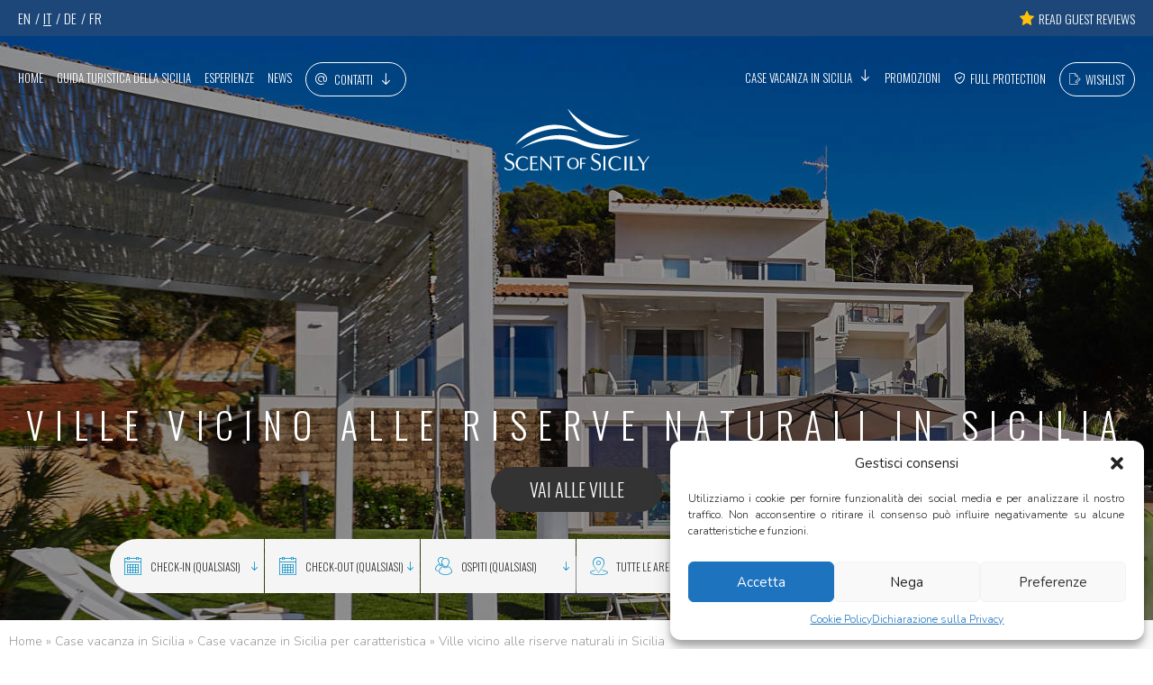

--- FILE ---
content_type: text/html; charset=UTF-8
request_url: https://www.scent-of-sicily.it/ville-in-sicilia-riserve-naturali/
body_size: 24719
content:
<!DOCTYPE html>
<html lang="it-IT">
<head>
<!-- TradeDoubler site verification 2480175 -->
<meta charset="UTF-8">
<meta name="SKYPE_TOOLBAR" content="SKYPE_TOOLBAR_PARSER_COMPATIBLE" />
<meta name="viewport" content="width=device-width, minimum-scale=1.0, maximum-scale=1.0, user-scalable=no" />
<meta name="google-site-verification" content="MBFNWH8fW0Nj5lB_wMi5Ljv2e0ZoL6OeZu5iYI4eyg4" />
<meta name="msvalidate.01" content="B3427CB45E4D0CFF297F92BFD56E838A" />
<!-- Chrome, Firefox OS, Opera and Vivaldi -->
<meta name="theme-color" content="#008CC4">
<!-- Windows Phone -->
<meta name="msapplication-navbutton-color" content="#008CC4">
<!-- iOS Safari -->
<meta name="apple-mobile-web-app-status-bar-style" content="black">
<!-- MapPress Easy Google Maps Version:2.95.8 (https://www.mappresspro.com) -->
<meta name='robots' content='index, follow, max-image-preview:large, max-snippet:-1, max-video-preview:-1' />
<!-- This site is optimized with the Yoast SEO Premium plugin v25.6 (Yoast SEO v25.6) - https://yoast.com/wordpress/plugins/seo/ -->
<title>Ville vicino alle riserve naturali in Sicilia - Scent of Sicily</title>
<meta name="description" content="Chi non sogna una casa circondata dalla natura incontaminata? Prenotando una delle nostre ville in Sicilia vicino a una riserva naturale vicino avrete l&#8217;occasione unica di vivere a stretto contatto con la natura, trovandovi immersi in un panorama mozzafiato. La Sicilia ha un numero incredibile di riserve naturali. La maggior parte sono aree marittime protette lungo tutta la costa dell&#8217;isola, a cui si aggiungono le aree protette delle isole minori, e le regioni interne come la riserva naturale delle Madonie e la zona dell&#8217;Etna. Abbiamo selezionato alcune ville che sono in prossimità o addirittura proprio sul confine di alcune di queste riserve naturali. Prenotando una delle nostre ville in Sicilia vicino a una riserva naturale avrete la possibilità di svegliarvi, guardare fuori dalla finestra e vedere ad esempio la natura incontaminata della riserva naturale di Monte Cofano, o fare una passeggiata lungo la riva Stagnone di Marsala, in compagnia dei fenicotteri rosa. Se siete alla ricerca di una casa sulla costa nord nelle vicinanze di Palermo potete anche dare uno sguardo alle nostre ville vicine alla riserva naturale dello Zingaro." />
<link rel="canonical" href="https://www.scent-of-sicily.it/ville-in-sicilia-riserve-naturali/" />
<link rel="next" href="https://www.scent-of-sicily.it/ville-in-sicilia-riserve-naturali/page/2/" />
<meta property="og:locale" content="it_IT" />
<meta property="og:type" content="article" />
<meta property="og:title" content="Ville vicino alle riserve naturali in Sicilia Archivi" />
<meta property="og:description" content="Chi non sogna una casa circondata dalla natura incontaminata? Prenotando una delle nostre ville in Sicilia vicino a una riserva naturale vicino avrete l&#8217;occasione unica di vivere a stretto contatto con la natura, trovandovi immersi in un panorama mozzafiato. La Sicilia ha un numero incredibile di riserve naturali. La maggior parte sono aree marittime protette lungo tutta la costa dell&#8217;isola, a cui si aggiungono le aree protette delle isole minori, e le regioni interne come la riserva naturale delle Madonie e la zona dell&#8217;Etna. Abbiamo selezionato alcune ville che sono in prossimità o addirittura proprio sul confine di alcune di queste riserve naturali. Prenotando una delle nostre ville in Sicilia vicino a una riserva naturale avrete la possibilità di svegliarvi, guardare fuori dalla finestra e vedere ad esempio la natura incontaminata della riserva naturale di Monte Cofano, o fare una passeggiata lungo la riva Stagnone di Marsala, in compagnia dei fenicotteri rosa. Se siete alla ricerca di una casa sulla costa nord nelle vicinanze di Palermo potete anche dare uno sguardo alle nostre ville vicine alla riserva naturale dello Zingaro." />
<meta property="og:url" content="https://www.scent-of-sicily.it/ville-in-sicilia-riserve-naturali/" />
<meta property="og:site_name" content="Scent of Sicily" />
<meta name="twitter:card" content="summary_large_image" />
<meta name="twitter:site" content="@scentofsicily" />
<script type="application/ld+json" class="yoast-schema-graph">{"@context":"https://schema.org","@graph":[{"@type":"BreadcrumbList","@id":"https://www.scent-of-sicily.it/ville-in-sicilia-riserve-naturali/#breadcrumb","itemListElement":[{"@type":"ListItem","position":1,"name":"Home","item":"https://www.scent-of-sicily.it/"},{"@type":"ListItem","position":2,"name":"Case vacanza in Sicilia","item":"https://www.scent-of-sicily.it/case-vacanza-sicilia/"},{"@type":"ListItem","position":3,"name":"Case vacanze in Sicilia per caratteristica","item":"https://www.scent-of-sicily.it/casa-vacanze-sicilia-servizi/"},{"@type":"ListItem","position":4,"name":"Ville vicino alle riserve naturali in Sicilia"}]}]}</script>
<!-- / Yoast SEO Premium plugin. -->
<link rel='dns-prefetch' href='//ajax.googleapis.com' />
<link rel='dns-prefetch' href='//code.jquery.com' />
<link rel="alternate" type="application/rss+xml" title="Scent of Sicily &raquo; Ville vicino alle riserve naturali in Sicilia Feed della categoria" href="https://www.scent-of-sicily.it/ville-in-sicilia-riserve-naturali/feed/" />
<script type="text/javascript">
(function() {
document.addEventListener('DOMContentLoaded', function() {
var images = document.querySelectorAll('img[data-wp-on-async--click]');
for (var i = 0; i < images.length; i++) {
var img = images[i];
var attributes = img.attributes;
for (var j = attributes.length - 1; j >= 0; j--) {
var attr = attributes[j];
if (attr.name.indexOf('data-wp-') === 0) {
img.removeAttribute(attr.name);
}
}
}
});
document.addEventListener('click', function(e) {
var target = e.target;
if (target.tagName === 'IMG' && target.hasAttribute('data-wp-on-async--click')) {
e.preventDefault();
e.stopPropagation();
e.stopImmediatePropagation();
return false;
}
if (target.tagName === 'A' && target.querySelector('img[data-wp-on-async--click]')) {
e.preventDefault();
e.stopPropagation();
e.stopImmediatePropagation();
return false;
}
}, true);
})();
</script>
<link rel='stylesheet' id='wp-block-library-css' href='//www.scent-of-sicily.it/wp-content/cache/www.scent-of-sicily.it/wpfc-minified/6jb3iq3d/88j3d.css' type='text/css' media='all' />
<link rel='stylesheet' id='mappress-leaflet-css' href='//www.scent-of-sicily.it/wp-content/cache/www.scent-of-sicily.it/wpfc-minified/1eqy07ju/88j3d.css' type='text/css' media='all' />
<link rel='stylesheet' id='mappress-css' href='//www.scent-of-sicily.it/wp-content/cache/www.scent-of-sicily.it/wpfc-minified/mn1b5v26/88j3d.css' type='text/css' media='all' />
<style id='classic-theme-styles-inline-css' type='text/css'>
/*! This file is auto-generated */
.wp-block-button__link{color:#fff;background-color:#32373c;border-radius:9999px;box-shadow:none;text-decoration:none;padding:calc(.667em + 2px) calc(1.333em + 2px);font-size:1.125em}.wp-block-file__button{background:#32373c;color:#fff;text-decoration:none}
</style>
<style id='global-styles-inline-css' type='text/css'>
:root{--wp--preset--aspect-ratio--square: 1;--wp--preset--aspect-ratio--4-3: 4/3;--wp--preset--aspect-ratio--3-4: 3/4;--wp--preset--aspect-ratio--3-2: 3/2;--wp--preset--aspect-ratio--2-3: 2/3;--wp--preset--aspect-ratio--16-9: 16/9;--wp--preset--aspect-ratio--9-16: 9/16;--wp--preset--color--black: #000000;--wp--preset--color--cyan-bluish-gray: #abb8c3;--wp--preset--color--white: #ffffff;--wp--preset--color--pale-pink: #f78da7;--wp--preset--color--vivid-red: #cf2e2e;--wp--preset--color--luminous-vivid-orange: #ff6900;--wp--preset--color--luminous-vivid-amber: #fcb900;--wp--preset--color--light-green-cyan: #7bdcb5;--wp--preset--color--vivid-green-cyan: #00d084;--wp--preset--color--pale-cyan-blue: #8ed1fc;--wp--preset--color--vivid-cyan-blue: #0693e3;--wp--preset--color--vivid-purple: #9b51e0;--wp--preset--gradient--vivid-cyan-blue-to-vivid-purple: linear-gradient(135deg,rgba(6,147,227,1) 0%,rgb(155,81,224) 100%);--wp--preset--gradient--light-green-cyan-to-vivid-green-cyan: linear-gradient(135deg,rgb(122,220,180) 0%,rgb(0,208,130) 100%);--wp--preset--gradient--luminous-vivid-amber-to-luminous-vivid-orange: linear-gradient(135deg,rgba(252,185,0,1) 0%,rgba(255,105,0,1) 100%);--wp--preset--gradient--luminous-vivid-orange-to-vivid-red: linear-gradient(135deg,rgba(255,105,0,1) 0%,rgb(207,46,46) 100%);--wp--preset--gradient--very-light-gray-to-cyan-bluish-gray: linear-gradient(135deg,rgb(238,238,238) 0%,rgb(169,184,195) 100%);--wp--preset--gradient--cool-to-warm-spectrum: linear-gradient(135deg,rgb(74,234,220) 0%,rgb(151,120,209) 20%,rgb(207,42,186) 40%,rgb(238,44,130) 60%,rgb(251,105,98) 80%,rgb(254,248,76) 100%);--wp--preset--gradient--blush-light-purple: linear-gradient(135deg,rgb(255,206,236) 0%,rgb(152,150,240) 100%);--wp--preset--gradient--blush-bordeaux: linear-gradient(135deg,rgb(254,205,165) 0%,rgb(254,45,45) 50%,rgb(107,0,62) 100%);--wp--preset--gradient--luminous-dusk: linear-gradient(135deg,rgb(255,203,112) 0%,rgb(199,81,192) 50%,rgb(65,88,208) 100%);--wp--preset--gradient--pale-ocean: linear-gradient(135deg,rgb(255,245,203) 0%,rgb(182,227,212) 50%,rgb(51,167,181) 100%);--wp--preset--gradient--electric-grass: linear-gradient(135deg,rgb(202,248,128) 0%,rgb(113,206,126) 100%);--wp--preset--gradient--midnight: linear-gradient(135deg,rgb(2,3,129) 0%,rgb(40,116,252) 100%);--wp--preset--font-size--small: 13px;--wp--preset--font-size--medium: 20px;--wp--preset--font-size--large: 36px;--wp--preset--font-size--x-large: 42px;--wp--preset--spacing--20: 0.44rem;--wp--preset--spacing--30: 0.67rem;--wp--preset--spacing--40: 1rem;--wp--preset--spacing--50: 1.5rem;--wp--preset--spacing--60: 2.25rem;--wp--preset--spacing--70: 3.38rem;--wp--preset--spacing--80: 5.06rem;--wp--preset--shadow--natural: 6px 6px 9px rgba(0, 0, 0, 0.2);--wp--preset--shadow--deep: 12px 12px 50px rgba(0, 0, 0, 0.4);--wp--preset--shadow--sharp: 6px 6px 0px rgba(0, 0, 0, 0.2);--wp--preset--shadow--outlined: 6px 6px 0px -3px rgba(255, 255, 255, 1), 6px 6px rgba(0, 0, 0, 1);--wp--preset--shadow--crisp: 6px 6px 0px rgba(0, 0, 0, 1);}:where(.is-layout-flex){gap: 0.5em;}:where(.is-layout-grid){gap: 0.5em;}body .is-layout-flex{display: flex;}.is-layout-flex{flex-wrap: wrap;align-items: center;}.is-layout-flex > :is(*, div){margin: 0;}body .is-layout-grid{display: grid;}.is-layout-grid > :is(*, div){margin: 0;}:where(.wp-block-columns.is-layout-flex){gap: 2em;}:where(.wp-block-columns.is-layout-grid){gap: 2em;}:where(.wp-block-post-template.is-layout-flex){gap: 1.25em;}:where(.wp-block-post-template.is-layout-grid){gap: 1.25em;}.has-black-color{color: var(--wp--preset--color--black) !important;}.has-cyan-bluish-gray-color{color: var(--wp--preset--color--cyan-bluish-gray) !important;}.has-white-color{color: var(--wp--preset--color--white) !important;}.has-pale-pink-color{color: var(--wp--preset--color--pale-pink) !important;}.has-vivid-red-color{color: var(--wp--preset--color--vivid-red) !important;}.has-luminous-vivid-orange-color{color: var(--wp--preset--color--luminous-vivid-orange) !important;}.has-luminous-vivid-amber-color{color: var(--wp--preset--color--luminous-vivid-amber) !important;}.has-light-green-cyan-color{color: var(--wp--preset--color--light-green-cyan) !important;}.has-vivid-green-cyan-color{color: var(--wp--preset--color--vivid-green-cyan) !important;}.has-pale-cyan-blue-color{color: var(--wp--preset--color--pale-cyan-blue) !important;}.has-vivid-cyan-blue-color{color: var(--wp--preset--color--vivid-cyan-blue) !important;}.has-vivid-purple-color{color: var(--wp--preset--color--vivid-purple) !important;}.has-black-background-color{background-color: var(--wp--preset--color--black) !important;}.has-cyan-bluish-gray-background-color{background-color: var(--wp--preset--color--cyan-bluish-gray) !important;}.has-white-background-color{background-color: var(--wp--preset--color--white) !important;}.has-pale-pink-background-color{background-color: var(--wp--preset--color--pale-pink) !important;}.has-vivid-red-background-color{background-color: var(--wp--preset--color--vivid-red) !important;}.has-luminous-vivid-orange-background-color{background-color: var(--wp--preset--color--luminous-vivid-orange) !important;}.has-luminous-vivid-amber-background-color{background-color: var(--wp--preset--color--luminous-vivid-amber) !important;}.has-light-green-cyan-background-color{background-color: var(--wp--preset--color--light-green-cyan) !important;}.has-vivid-green-cyan-background-color{background-color: var(--wp--preset--color--vivid-green-cyan) !important;}.has-pale-cyan-blue-background-color{background-color: var(--wp--preset--color--pale-cyan-blue) !important;}.has-vivid-cyan-blue-background-color{background-color: var(--wp--preset--color--vivid-cyan-blue) !important;}.has-vivid-purple-background-color{background-color: var(--wp--preset--color--vivid-purple) !important;}.has-black-border-color{border-color: var(--wp--preset--color--black) !important;}.has-cyan-bluish-gray-border-color{border-color: var(--wp--preset--color--cyan-bluish-gray) !important;}.has-white-border-color{border-color: var(--wp--preset--color--white) !important;}.has-pale-pink-border-color{border-color: var(--wp--preset--color--pale-pink) !important;}.has-vivid-red-border-color{border-color: var(--wp--preset--color--vivid-red) !important;}.has-luminous-vivid-orange-border-color{border-color: var(--wp--preset--color--luminous-vivid-orange) !important;}.has-luminous-vivid-amber-border-color{border-color: var(--wp--preset--color--luminous-vivid-amber) !important;}.has-light-green-cyan-border-color{border-color: var(--wp--preset--color--light-green-cyan) !important;}.has-vivid-green-cyan-border-color{border-color: var(--wp--preset--color--vivid-green-cyan) !important;}.has-pale-cyan-blue-border-color{border-color: var(--wp--preset--color--pale-cyan-blue) !important;}.has-vivid-cyan-blue-border-color{border-color: var(--wp--preset--color--vivid-cyan-blue) !important;}.has-vivid-purple-border-color{border-color: var(--wp--preset--color--vivid-purple) !important;}.has-vivid-cyan-blue-to-vivid-purple-gradient-background{background: var(--wp--preset--gradient--vivid-cyan-blue-to-vivid-purple) !important;}.has-light-green-cyan-to-vivid-green-cyan-gradient-background{background: var(--wp--preset--gradient--light-green-cyan-to-vivid-green-cyan) !important;}.has-luminous-vivid-amber-to-luminous-vivid-orange-gradient-background{background: var(--wp--preset--gradient--luminous-vivid-amber-to-luminous-vivid-orange) !important;}.has-luminous-vivid-orange-to-vivid-red-gradient-background{background: var(--wp--preset--gradient--luminous-vivid-orange-to-vivid-red) !important;}.has-very-light-gray-to-cyan-bluish-gray-gradient-background{background: var(--wp--preset--gradient--very-light-gray-to-cyan-bluish-gray) !important;}.has-cool-to-warm-spectrum-gradient-background{background: var(--wp--preset--gradient--cool-to-warm-spectrum) !important;}.has-blush-light-purple-gradient-background{background: var(--wp--preset--gradient--blush-light-purple) !important;}.has-blush-bordeaux-gradient-background{background: var(--wp--preset--gradient--blush-bordeaux) !important;}.has-luminous-dusk-gradient-background{background: var(--wp--preset--gradient--luminous-dusk) !important;}.has-pale-ocean-gradient-background{background: var(--wp--preset--gradient--pale-ocean) !important;}.has-electric-grass-gradient-background{background: var(--wp--preset--gradient--electric-grass) !important;}.has-midnight-gradient-background{background: var(--wp--preset--gradient--midnight) !important;}.has-small-font-size{font-size: var(--wp--preset--font-size--small) !important;}.has-medium-font-size{font-size: var(--wp--preset--font-size--medium) !important;}.has-large-font-size{font-size: var(--wp--preset--font-size--large) !important;}.has-x-large-font-size{font-size: var(--wp--preset--font-size--x-large) !important;}
:where(.wp-block-post-template.is-layout-flex){gap: 1.25em;}:where(.wp-block-post-template.is-layout-grid){gap: 1.25em;}
:where(.wp-block-columns.is-layout-flex){gap: 2em;}:where(.wp-block-columns.is-layout-grid){gap: 2em;}
:root :where(.wp-block-pullquote){font-size: 1.5em;line-height: 1.6;}
</style>
<link rel='stylesheet' id='cpsh-shortcodes-css' href='//www.scent-of-sicily.it/wp-content/cache/www.scent-of-sicily.it/wpfc-minified/9am7815a/88j3d.css' type='text/css' media='all' />
<link rel='stylesheet' id='sp-ea-font-awesome-css' href='//www.scent-of-sicily.it/wp-content/cache/www.scent-of-sicily.it/wpfc-minified/qxa2l3go/88jcc.css' type='text/css' media='all' />
<link rel='stylesheet' id='sp-ea-animation-css' href='//www.scent-of-sicily.it/wp-content/cache/www.scent-of-sicily.it/wpfc-minified/qlwrbm1/88jcc.css' type='text/css' media='all' />
<link rel='stylesheet' id='sp-ea-style-css' href='//www.scent-of-sicily.it/wp-content/cache/www.scent-of-sicily.it/wpfc-minified/1dknttum/88jcc.css' type='text/css' media='all' />
<style id='sp-ea-style-inline-css' type='text/css'>
#sp-ea-101911 .spcollapsing{height: 0; overflow: hidden; transition-property: height; transition-duration: 300ms;}#sp-ea-101911.sp-easy-accordion>.sp-ea-single.eap_inactive>.ea-header a {background-color: #bb0000 !important; color: #fff !important;}#poststuff .eap_section_title_101911,.post-type-sp_easy_accordion .eap_section_title_101911,.eap_section_title_101911{color: #444; font-size: 28px; line-height: 32px; text-align: left; letter-spacing: 0px; text-transform: none; margin-bottom: 30px; padding:0px;}#sp-ea-101911.sp-easy-accordion>.sp-ea-single{ margin-bottom: 10px; border: 1px solid #e2e2e2; border-radius: 3px;}#sp-ea-101911.sp-easy-accordion>.sp-ea-single.ea-expand{ border-color: #e2e2e2;}#sp-ea-101911.sp-easy-accordion>.sp-ea-single:hover{ border-color: #bfbfbf;}#sp-ea-101911.sp-easy-accordion>.sp-ea-single>.ea-header a {background: #038fc4;}#sp-ea-101911.sp-easy-accordion>.sp-ea-single.ea-expand>.ea-header a {background: #038fc4;}#sp-ea-101911.sp-easy-accordion>.sp-ea-single>.ea-header:hover a {background: ;}#sp-ea-101911.sp-easy-accordion>.sp-ea-single>.ea-header a .eap-title-icon { color: #444;font-size: 20px;} #sp-ea-101911.sp-easy-accordion>.sp-ea-single>.ea-header a .eap-title-custom-icon {max-width: 20px;}#sp-ea-101911.sp-easy-accordion>.sp-ea-single>.ea-header:hover a .eap-title-icon {color: #444;}#sp-ea-101911.sp-easy-accordion>.sp-ea-single.ea-expand>.ea-header a .eap-title-icon {color: #444;}#sp-ea-101911.sp-easy-accordion>.sp-ea-single>.ea-header a {padding: 15px 15px 15px 15px; color: #ffffff; font-size: 20px; line-height: 30px; text-align: left; letter-spacing: 0px; text-transform: none;}#sp-ea-101911.sp-easy-accordion>.sp-ea-single>.ea-header:hover a {color: ;}#sp-ea-101911.sp-easy-accordion>.sp-ea-single.ea-expand>.ea-header a {color: ;}#sp-ea-101911.sp-easy-accordion>.sp-ea-single>.sp-collapse>.ea-body p,#sp-ea-101911.sp-easy-accordion>.sp-ea-single>.sp-collapse>.ea-body{background: #fff; padding: 15px 15px 15px 15px; border-radius: 0 0 3px 3px; color: #444; font-size: 16px; text-align: left; letter-spacing: 0px; line-height: 26px; animation-delay: 200ms; text-transform: none;}#sp-ea-101911.sp-easy-accordion>.sp-ea-single>.ea-header a .ea-expand-icon.fa:before {color: ; font-size: 16px; font-style: normal;}#sp-ea-101911.sp-easy-accordion>.sp-ea-single>.ea-header:hover a .ea-expand-icon.fa:before {color: ;}#sp-ea-101911.sp-easy-accordion>.sp-ea-single.ea-expand>.ea-header a .ea-expand-icon.fa:before {color: ;}#sp-ea-101911.sp-easy-accordion>.sp-ea-single{border-radius: 3px; border: 1px solid #e2e2e2;}#sp-ea-101911.sp-easy-accordion>.sp-ea-single>.sp-collapse>.ea-body{border-radius: 0 0 3px 3px; border: none;}#sp-ea-101911.sp-easy-accordion>.sp-ea-single>.ea-header a .ea-expand-icon.fa {float: left; margin-right: 10px;}#sp-ea-101911 #eap_faq_search_bar_container {display:none; opacity:0;}#sp-ea-101911 #eap_faq_search_bar_container span::before{content:"";}#sp-ea-101911.sp-easy-accordion>.sp-ea-single>.sp-collapse>.ea-body p{ padding:0px}#sp-eap-accordion-section-101911.sp-eap-container .sp-eap-infinite-scroll-loader,#sp-eap-accordion-section-101911.sp-eap-container div:is(.sp-eap-load-more,.sp-eap-ajax-number-pagination){text-align:center;}#sp-ea-101911>.sp-ea-single>.sp-collapse>.ea-body .eap-product-price {color: #444;}#sp-ea-101911.sp-easy-accordion>.sp-ea-single>.sp-collapse>.ea-body .eap-product-price del{color: rgba(68,68,68,0.71);}#sp-ea-101911.sp-easy-accordion>.sp-ea-single>.sp-collapse>.ea-body .eap-product-cart-button .woocommerce a { border: 1px solid #DAD6DA;border-radius: 2px;background-color: transparent;color: #444;}#sp-ea-101911.sp-easy-accordion>.sp-ea-single>.sp-collapse>.ea-body .eap-product-cart-button .woocommerce a:hover { border-color: #444;background-color: #444;color: #fff;}#sp-ea-101911.sp-easy-accordion>.sp-ea-single>>.sp-collapse>.ea-body .eap-product-cart-button .eap-product-quantity .eap_input_text {border: 1px solid #DAD6DA;}#sp-ea-101911.sp-easy-accordion>.sp-ea-single>.sp-collapse>.ea-body .eap-product-cart-button a.add_to_cart_button{position: relative;}
</style>
<link rel='stylesheet' id='gallery-manager-css' href='//www.scent-of-sicily.it/wp-content/cache/www.scent-of-sicily.it/wpfc-minified/23y4fpr9/88j3d.css' type='text/css' media='all' />
<link rel='stylesheet' id='cmplz-general-css' href='//www.scent-of-sicily.it/wp-content/cache/www.scent-of-sicily.it/wpfc-minified/11bnrmij/88j3d.css' type='text/css' media='all' />
<link rel='stylesheet' id='style-css' href='//www.scent-of-sicily.it/wp-content/cache/www.scent-of-sicily.it/wpfc-minified/jxiehuq8/88j3d.css' type='text/css' media='all' />
<link rel='stylesheet' id='owl-carousel-css-css' href='//www.scent-of-sicily.it/wp-content/cache/www.scent-of-sicily.it/wpfc-minified/m8x5h3n7/88jbr.css' type='text/css' media='all' />
<link rel='stylesheet' id='owl-carousel-theme-css' href='//www.scent-of-sicily.it/wp-content/cache/www.scent-of-sicily.it/wpfc-minified/2f6aps2e/88jbr.css' type='text/css' media='all' />
<link rel='stylesheet' id='pms-api-css' href='//www.scent-of-sicily.it/wp-content/cache/www.scent-of-sicily.it/wpfc-minified/mlxcrfrw/88j3d.css' type='text/css' media='all' />
<link rel='stylesheet' id='font-awesome-v4shim-css' href='//www.scent-of-sicily.it/wp-content/cache/www.scent-of-sicily.it/wpfc-minified/qjpvfj9l/88j3d.css' type='text/css' media='screen' />
<link rel='stylesheet' id='font-awesome-css' href='//www.scent-of-sicily.it/wp-content/cache/www.scent-of-sicily.it/wpfc-minified/fes5i63p/88j3d.css' type='text/css' media='screen' />
<link rel='stylesheet' id='tablepress-custom-css' href='//www.scent-of-sicily.it/wp-content/cache/www.scent-of-sicily.it/wpfc-minified/9k4b0pdb/88j3d.css' type='text/css' media='all' />
<link rel='stylesheet' id='jquery-lazyloadxt-spinner-css-css' href='//www.scent-of-sicily.it/wp-content/cache/www.scent-of-sicily.it/wpfc-minified/6wf3vot9/88j3d.css' type='text/css' media='all' />
<link rel='stylesheet' id='a3a3_lazy_load-css' href='//www.scent-of-sicily.it/wp-content/cache/www.scent-of-sicily.it/wpfc-minified/qvjcm30z/88j3d.css' type='text/css' media='all' />
<script type="text/javascript" src="https://ajax.googleapis.com/ajax/libs/jquery/1.12.4/jquery.min.js?ver=1.11.3" id="jquery-js"></script>
<script type="text/javascript" id="user_tracking_script-js-extra">
/* <![CDATA[ */
var createUserTrackingAjax = {"ajaxurl":"https:\/\/www.scent-of-sicily.it\/wp-admin\/admin-ajax.php"};
/* ]]> */
</script>
<script src='//www.scent-of-sicily.it/wp-content/cache/www.scent-of-sicily.it/wpfc-minified/7woa1rqz/88j3d.js' type="text/javascript"></script>
<!-- <script type="text/javascript" src="https://www.scent-of-sicily.it/wp-content/plugins/user-tracking/js/user-tracking-script.js?ver=a8fef3c472dfc4a4f0955fabd3b985e9" id="user_tracking_script-js"></script> -->
<script type="text/javascript" id="custom-ajax-request-js-extra">
/* <![CDATA[ */
var carAjax = {"ajaxurl":"https:\/\/www.scent-of-sicily.it\/wp-admin\/admin-ajax.php"};
/* ]]> */
</script>
<script src='//www.scent-of-sicily.it/wp-content/cache/www.scent-of-sicily.it/wpfc-minified/9hn9oq9g/88jcc.js' type="text/javascript"></script>
<!-- <script type="text/javascript" src="https://www.scent-of-sicily.it/wp-content/themes/btw-2025/js/category-filters.js?ver=a8fef3c472dfc4a4f0955fabd3b985e9" id="custom-ajax-request-js"></script> -->
<script type="text/javascript" id="pms-api-js-extra">
/* <![CDATA[ */
var pms_api_vars = {"ajaxurl":"https:\/\/www.scent-of-sicily.it\/wp-admin\/admin-ajax.php","nonce":"3d7b42cc9f","success":"Success!","cron_timing_updated":"Cron Timing Updated!!","cron_executed":"Cron Executed!","error_message":"Siamo spiacenti, si \u00e8 verificato un problema durante l'elaborazione della tua richiesta.","pathbooking":"https:\/\/booking.mainapps.com\/#\/step1\/","apikey":"EZurHYPdIS"};
/* ]]> */
</script>
<script src='//www.scent-of-sicily.it/wp-content/cache/www.scent-of-sicily.it/wpfc-minified/e4urcdop/88j3d.js' type="text/javascript"></script>
<!-- <script type="text/javascript" src="https://www.scent-of-sicily.it/wp-content/plugins/pms-api//assets/js/pms-api.min.js?ver=0.0.1" id="pms-api-js"></script> -->
<script type="text/javascript" id="wpml-xdomain-data-js-extra">
/* <![CDATA[ */
var wpml_xdomain_data = {"css_selector":"wpml-ls-item","ajax_url":"https:\/\/www.scent-of-sicily.it\/wp-admin\/admin-ajax.php","current_lang":"it","_nonce":"868e052128"};
/* ]]> */
</script>
<script src='//www.scent-of-sicily.it/wp-content/cache/www.scent-of-sicily.it/wpfc-minified/31lxpo2k/88j3d.js' type="text/javascript"></script>
<!-- <script type="text/javascript" src="https://www.scent-of-sicily.it/wp-content/plugins/sitepress-multilingual-cms/res/js/xdomain-data.js?ver=486900" id="wpml-xdomain-data-js" defer="defer" data-wp-strategy="defer"></script> -->
<link rel="https://api.w.org/" href="https://www.scent-of-sicily.it/wp-json/" /><link rel="alternate" title="JSON" type="application/json" href="https://www.scent-of-sicily.it/wp-json/wp/v2/categories/287" /><link rel="EditURI" type="application/rsd+xml" title="RSD" href="https://www.scent-of-sicily.it/xmlrpc.php?rsd" />
<meta name="generator" content="WPML ver:4.8.6 stt:1,4,3,27;" />
<style>:root {
--lazy-loader-animation-duration: 300ms;
}
.lazyload {
display: block;
}
.lazyload,
.lazyloading {
opacity: 0;
}
.lazyloaded {
opacity: 1;
transition: opacity 300ms;
transition: opacity var(--lazy-loader-animation-duration);
}</style><noscript><style>.lazyload { display: none; } .lazyload[class*="lazy-loader-background-element-"] { display: block; opacity: 1; }</style></noscript>    <script type="text/javascript">var ajaxurl = 'https://www.scent-of-sicily.it/wp-admin/admin-ajax.php';</script>
<style>.cmplz-hidden {
display: none !important;
}</style><link rel="icon" href="https://www.scent-of-sicily.it/wp-content/uploads/2018/10/cropped-favicon-32x32.png" sizes="32x32" />
<link rel="icon" href="https://www.scent-of-sicily.it/wp-content/uploads/2018/10/cropped-favicon-192x192.png" sizes="192x192" />
<link rel="apple-touch-icon" href="https://www.scent-of-sicily.it/wp-content/uploads/2018/10/cropped-favicon-180x180.png" />
<meta name="msapplication-TileImage" content="https://www.scent-of-sicily.it/wp-content/uploads/2018/10/cropped-favicon-270x270.png" />
<!-- NEW (25-03-2020) Global site tag (gtag.js) - Google Analytics -->
<!-- Google Tag Manager -->
<script>(function(w,d,s,l,i){w[l]=w[l]||[];w[l].push({'gtm.start':
new Date().getTime(),event:'gtm.js'});var f=d.getElementsByTagName(s)[0],
j=d.createElement(s),dl=l!='dataLayer'?'&l='+l:'';j.async=true;j.src=
'https://www.googletagmanager.com/gtm.js?id='+i+dl;f.parentNode.insertBefore(j,f);
})(window,document,'script','dataLayer','GTM-PMRH6PT');</script>
<!-- End Google Tag Manager -->
<!-- Taboola Pixel Code -->
<script type='text/javascript'>
window._tfa = window._tfa || [];
window._tfa.push({notify: 'event', name: 'page_view', id: 1376750});
!function (t, f, a, x) {
if (!document.getElementById(x)) {
t.async = 1;t.src = a;t.id=x;f.parentNode.insertBefore(t, f);
}
}(document.createElement('script'),
document.getElementsByTagName('script')[0],
'//cdn.taboola.com/libtrc/unip/1376750/tfa.js',
'tb_tfa_script');
</script>
<!-- End of Taboola Pixel Code -->
<!-- Facebook Pixel Code -->
<script type="text/plain" data-service="facebook" data-category="marketing">
!function(f,b,e,v,n,t,s){if(f.fbq)return;n=f.fbq=function(){n.callMethod?
n.callMethod.apply(n,arguments):n.queue.push(arguments)};if(!f._fbq)f._fbq=n;
n.push=n;n.loaded=!0;n.version='2.0';n.queue=[];t=b.createElement(e);t.async=!0;
t.src=v;s=b.getElementsByTagName(e)[0];s.parentNode.insertBefore(t,s)}(window,
document,'script','https://connect.facebook.net/en_US/fbevents.js');
fbq('init', '575987665912495');
fbq('track', "PageView");</script>
<noscript><img height="1" width="1" style="display:none"
src="https://www.facebook.com/tr?id=575987665912495&ev=PageView&noscript=1"
/></noscript>
<!-- End Facebook Pixel Code -->
<script type="text/plain" data-service="microsoftads" data-category="marketing">
(function(w,d,t,r,u){var f,n,i;w[u]=w[u]||[],f=function(){var o={ti:"5255833"};o.q=w[u],w[u]=new UET(o),w[u].push("pageLoad")},n=d.createElement(t),n.src=r,n.async=1,n.onload=n.onreadystatechange=function(){var s=this.readyState;s&&s!=="loaded"&&s!=="complete"||(f(),n.onload=n.onreadystatechange=null)},i=d.getElementsByTagName(t)[0],i.parentNode.insertBefore(n,i)})(window,document,"script","//bat.bing.com/bat.js","uetq");
</script>
<noscript>
<img src="//bat.bing.com/action/0?ti=5255833&Ver=2" height="0" width="0" style="display:none; visibility: hidden;" />
</noscript>
<!-- Facebook Pixel Code -->
<script type="text/plain" data-service="facebook" data-category="marketing">
!function(f,b,e,v,n,t,s){if(f.fbq)return;n=f.fbq=function(){n.callMethod?
n.callMethod.apply(n,arguments):n.queue.push(arguments)};if(!f._fbq)f._fbq=n;
n.push=n;n.loaded=!0;n.version='2.0';n.queue=[];t=b.createElement(e);t.async=!0;
t.src=v;s=b.getElementsByTagName(e)[0];s.parentNode.insertBefore(t,s)}(window,
document,'script','https://connect.facebook.net/en_US/fbevents.js');
fbq('init', '1948043135419738'); // Insert your pixel ID here.
fbq('track', 'PageView');
</script>
<noscript><img height="1" width="1" style="display:none" src="https://www.facebook.com/tr?id=1948043135419738&ev=PageView&noscript=1" /></noscript>
<!-- DO NOT MODIFY -->
<!-- End Facebook Pixel Code -->
<!-- Event snippet for Clic su button BOOK NOW conversion page
In your html page, add the snippet and call gtag_report_conversion when someone clicks on the chosen link or button. -->
<script>
jQuery(document).ready(function($){
$("#confirm-booking").on('click',function(){
gtag_report_conversion(null);
});
});
function gtag_report_conversion(url) {
var callback = function (){
if (typeof(url) !== 'undefined' && url != null) {
window.location = url;
}
};
/*console.log("gtag clicked");
gtag('event', 'conversion', {
'send_to': 'AW-755433416/FVztCMix6dYBEMj_m-gC',
'event_callback': callback
});
return false;
*/
}
function gtag_booknow_tracking()
{
/*console.log("gtag clicked");
gtag('event', 'booknow', { 'event_category': 'booknow', 'event_label': 'booknow', 'value': 1});*/
}
</script>
<!-- TrustBox script
<script type="text/javascript" src="//widget.trustpilot.com/bootstrap/v5/tp.widget.bootstrap.min.js" async></script> -->
<script src="//maps.googleapis.com/maps/api/js?key=AIzaSyAe41NxaeGHNn-VBciA66AXCXOQ3M7_BVE&loading=async&v=weekly&libraries=marker"></script>
<!-- AIzaSyA8lPW1IFAqBi8tO1559-oQrMVfEOgaauA -->
<!-- AIzaSyDqNJFCtB0cdXGs6AqT0slL0SzkVftk8io -->
<!-- End TrustBox script -->
<script>
jQuery(document).ready(function($) {
$(".reviewslider").owlCarousel({
items: 1,
nav: true,
dots: false,
autoplay: false,
margin: 20,
loop: true
});
$(".reviewsliderfooter").owlCarousel({
items: 1,
nav: true,
dots: false,
autoplay: false,
margin: 20,
loop: true,
autoHeight:true
});
});
</script>
<!-- localized styles -->
<style type="text/css">
.readmore:before{content:"Show all"}
</style>
<script id="mcjs">!function(c,h,i,m,p){m=c.createElement(h),p=c.getElementsByTagName(h)[0],m.async=1,m.src=i,p.parentNode.insertBefore(m,p)}(document,"script","https://chimpstatic.com/mcjs-connected/js/users/4087862752e54293382b02384/675d8d6af594fe76bdedb7874.js");</script>
</head>
<body data-cmplz=1 class="archive category category-ville-in-sicilia-riserve-naturali category-287 v2018 ml-lightbox-included metaslider-plugin" id="it">
<!-- Google Tag Manager (noscript) -->
<noscript><iframe src="https://www.googletagmanager.com/ns.html?id=GTM-PMRH6PT"
height="0" width="0" style="display:none;visibility:hidden"></iframe></noscript>
<!-- End Google Tag Manager (noscript) -->
<!-- -->
<div class="lv-up">
<!-- Modal -->
<div class="modal-overlay" id="modal-overlay">
<span class="abs-hidden">modal overlay</span>
</div>
<div class="overlaybg" style="display:none">
<img src="https://www.scent-of-sicily.it/wp-content/themes/btw-2025/images/loader.gif" id="loader" style="display:none" alt="loading..." />
</div>
<!-- Header -->
<header id="header" class="clearfix">
<!-- Top -->
<div class="top-area">
<div class="container  showbanner">
<ul class="langs"> <li class="icl-en"> <a href="https://www.scent-of-sicily.com/sicily-villas-nature-reserves/" class="lang_sel_other">EN</a> </li> <li class="icl-it"> <a href="#" class="lang_sel_sel">IT </a> </li> <li class="icl-de"> <a href="https://www.flairsiziliens.de/ferienhaeuser-in-der-naehe-der-naturschutzgebiete-siziliens/" class="lang_sel_other">DE</a> </li> <li class="icl-fr"> <a href="https://www.charmesdesicile.com/villas-louer-sicile-reserves-naturelles/" class="lang_sel_other">FR</a> </li></ul>		<a class="ban-1" target="_blank" rel="nofollow">
<img height="16" src="https://www.scent-of-sicily.it/wp-content/themes/btw-2025/images/star.png" alt="Read guest reviews"> <span>Read guest reviews</span>
</a>
</div>
</div>
<!-- BG Area -->
<div class="bg-area">
<script>
window.os2enquiryUrl = 'https://www.scent-of-sicily.it/wishlist/';
</script>
<!-- Menu -->
<nav class="container">
<div class="mobile-icon-list">
<a href="" class="phone icon">
<span class="abs-hidden">call us</span>
</a>
<button class="search icon">
<span class="abs-hidden">search</span>
</button>
</div>
<div class="menu-container">
<ul><li class="">
<a href="/">Home</a>
</li>
<li class="">
<a href="https://www.scent-of-sicily.it/guida-turistica-sicilia/">Guida Turistica della Sicilia</a>
</li>
<li class="">
<a href="https://www.scent-of-sicily.it/esperienze/">Esperienze</a>
</li>
<li class="">
<a href="https://www.scent-of-sicily.it/news/">News</a>
</li>
<!-- contact us custom voice -->
<li class="contactus">
<a href="https://www.scent-of-sicily.it/contatti/">
Contatti				</a>
<div class="dropdown-menu communications">
<div class="c3 contact-us" id="contactusbox">
<div class="times">
<div class="zone">
Orari di Apertura<br/> (CET - Roma)	</div>
<div class="range">
<div>
<span>Lunedì - Venerdì </span>
<span>9:00 - 19:00</span>
</div>
<div>
<span>Sabato</span>
<span>9:00 - 13:00</span>
</div>
</div>
</div>
<div class="opts">
<div class="phones icon smartphone">
<div>
<span><strong>IT</strong>: <a href="tel:+39 0923 1963001">+39 0923 1963001</a></span>
<span><strong>UK</strong>: <a href="tel:+44 330 808 6728">+44 330 808 6728</a></span>
</div>
</div>
<a class="s-icon whatsapp" href="https://wa.me/12039029369" target="_blank" rel="nofollow"><span>+1 203 902 9369</span></a>
<a href="https://www.scent-of-sicily.it/contatti/" class="icon mail"><span>email<span></a>
</div>
</div>
</div>
</li>
</ul>
<ul><li class="superhidden">
<a href="https://scentofsicilyfood.com/">Food Shop</a>
</li>
<li class="superhidden">
<a href="https://www.scent-of-sicily.it/black-friday-2020-it/">Black Friday</a>
</li>
<li class="dropdown sub ">
<a href="https://www.scent-of-sicily.it/case-vacanza-sicilia/" class="dropdown-toggle" data-toggle="dropdown" role="button" aria-haspopup="true" aria-expanded="false">Case vacanza in Sicilia <span class="caret"></span></a>
<div class="dropdown-menu"><ul class="clearfix">
<li class=""><a href="https://www.scent-of-sicily.it/ville-di-lusso-sicilia/">Ville di Lusso in Sicilia</a></li>
<li class=""><a href="https://www.scent-of-sicily.it/case-vacanza-per-coppie-in-sicilia/">Case vacanza per coppie in Sicilia</a></li>
<li class=""><a href="https://www.scent-of-sicily.it/ville-con-piscina-in-sicilia/">Ville con piscina in Sicilia</a></li>
<li class=""><a href="https://www.scent-of-sicily.it/ville-per-famiglie-in-sicilia/">Ville per famiglie in Sicilia</a></li>
<li class=""><a href="https://www.scent-of-sicily.it/ville-vista-mare-in-sicilia/">Ville sulla spiaggia in Sicilia</a></li>
<li class=""><a href="https://www.scent-of-sicily.it/ville-in-sicilia-low-cost/">Ville in Sicilia low cost</a></li>
<li class=""><a href="https://www.scent-of-sicily.it/casa-vacanze-sicilia-servizi/">Case vacanze in Sicilia per caratteristica</a></li>
<li class=""><a href="https://www.scent-of-sicily.it/ville-sicilia-piu-richieste/">Le più richieste del catalogo di Scent of Sicily</a></li>
<li class=""><a href="https://www.scent-of-sicily.it/ville-e-casa-vacanza-moderna-sicilia/">Ville e case vacanza moderne in Sicilia</a></li>
<li class=""><a href="https://www.scent-of-sicily.it/ville-in-sicilia-covid-free/">Covid Free Ville in Sicilia</a></li>
<li class=""><a href="https://www.scent-of-sicily.it/ville-taormina/">Ville a Taormina</a></li>
<li class=""><a href="https://www.scent-of-sicily.it/ville-per-destinazione/">Ville per località</a></li>
<li class="showall"><a href="https://www.scent-of-sicily.it/ville-in-sicilia/">Vedi tutte le ville</a></li>
</ul></div>
</li>
<li class="">
<a href="https://www.scent-of-sicily.it/promozioni/">Promozioni</a>
</li>
<li class="protection-ico">
<a href="/peace-of-mind-booking-policy/">Full Protection</a>
</li>
<li class="enquiry-list-menu os2-booking">
<a href="https://www.scent-of-sicily.it/wishlist/">Wishlist <span class="nrequests"></span></a>
<div class="dropdown-menu">
<button class="mobile-enquiry-close icon close">
<span>Chiudi</span>
</button>
<div class="cart">
<div class="villas">
<img style="padding-top: 10px;" id="enquiry_list_loader" src="/wp-content/themes/btw-2025/js/bx-slider/images/bx_loader.gif" alt="loading..." />
<div class="scroll" id="enquiry_list">
</div>
</div>
<div class="center gotocart" id="enquiry_goto_cart">
<a href="https://www.scent-of-sicily.it/wishlist/">Vai alla wishlist</a> 						</div>
</div>
</div>
</li>
</ul>
<a href="https://www.scent-of-sicily.it/ville-per-destinazione/" class="mobiledestination">Ville nelle località turistiche della Sicilia</a>
<a href="https://www.scent-of-sicily.com/villas-in-sicily/" id="showallbtn">Show all villas</a>
</div>
<a href="https://www.scent-of-sicily.it" class="logo">
<img src="https://www.scent-of-sicily.it/wp-content/themes/btw-2025/images/w-logo.png" alt="Scent of Sicily" />
<img src="https://www.scent-of-sicily.it/wp-content/themes/btw-2025/images/logo.png" alt="Scent of Sicily" class="onscroll" />
</a>
<div class="mobile-icon-list">
<button class="menu icon" id="showmenu">
<span class="abs-hidden">show hide menu</span>
</button>
<button class="enquiry icon" id="showenquirylist">
<span class="abs-hidden">show hide enquiry list</span>
<span class="nrequests"></span>
</button>
</div>
</nav>
<!-- Sola immagine (category) -->
<div class="images">
<figure><img src="https://www.scent-of-sicily.it/wp-content/uploads/2018/12/default-2.jpg" alt="default" /></figure>						</div>
<!-- Filters -->
<div class="bottom-filters ">
<!-- titolo -->
<h1 class="new-title">Ville vicino alle riserve naturali in Sicilia</h1>
<!-- sottotitolo e pulsante vai alle ville -->
<h3 class="new-subtitle"></h3>
<a id="gotovilla" href="#category-filters-anchor">Vai alle ville</a>
<!-- filtri -->
<button id="showfilters">
cerca ville	</button>
<div class="filter-area">
<div class="scrolling">
<button id="closefilters" class="icon close">
<span class="abs-hidden">close filters box</span>
</button>
<ul class="all-filters">
<li><span class="calendar icon"><input type="text" placeholder="CHECK-IN (QUALSIASI)" id="booking_checkin" readonly="readonly" /></span></li>
<li><span class="calendar icon"><input type="text" placeholder="CHECK-OUT (QUALSIASI)" id="booking_checkout" readonly="readonly" /></span></li>
<li>
<div class="select user icon">
<input type="number" min="1" max="99" id="booking_pax" placeholder="OSPITI (QUALSIASI)" 
onkeydown="return event.keyCode !== 69" />
</div>
</li>
<li>
<div class="select area icon">
<select id="booking_area">
<option value="0" selected>Tutte le Aree</option>
<option value="322" >Agrigento e Sciacca</option>
<option value="328" >Costa Tirrenica</option>
<option value="325" >Isole minori</option>
<option value="733" >Palermo, Trapani e dintorni</option>
<option value="326" >Siracusa e Val di Noto</option>
<option value="327" >Taormina e dintorni</option>
</select>
</div>
</li>
<li>
<div class="select features icon">
<select id="booking_features">
<option value="0" selected>Tutti i Cataloghi</option>
<option value="483" >Boutique Hotel in Sicilia</option>
<option value="367" >Con Piscina</option>
<option value="363" >In Campagna</option>
<option value="366" >Low Cost</option>
<option value="365" >Vicino alla Spiaggia</option>
<option value="364" >Ville di Lusso</option>
<option value="368" >Vista Mare</option>
</select>
</div>
</li>
<li style="display:none">
<div class="select euro icon">
<select id="booking_pricerange">
<option value="0" selected>Qualsiasi Prezzo</option>
<option value="338" >&gt;5000€/settimana</option>
<option value="339" >&lt;1000€/settimana</option>
<option value="340" >1000-2000€/settimana</option>
<option value="341" >2000-3000€/settimana</option>
<option value="342" >3000-4000€/settimana</option>
<option value="343" >4000-5000€/settimana</option>
</select>
</div>
</li>
<li class="find-villas-button">
<a id="booking_search" href="https://www.scent-of-sicily.it/ricerca/" class="filter-all-button">Trova Ville</a>
</li>
</ul>
</div>
</div>
<!-- cerca generico -->
<form role="search" action="https://www.scent-of-sicily.it" id="searchform" method="get">
<div>
<button id="closesearch" class="icon close">
<span class="abs-hidden">close filters box</span>
</button>
<div id="searchtitle">
Search
</div>
<span>cerca per destinazione o keyword</span>
<input type="text" id="s" name="s" value="" />
<input type='hidden' name='lang' value='it' />			<button id="searchsubmit" class="icon search"><span class="abs-hidden">Serca</span></button>
</div>
</form>
</div>
<script type="text/javascript">
var $ = jQuery.noConflict();
jQuery(document).ready(function()
{
function DateFormat(date)
{
return date.getDate()  + "-" + (date.getMonth() + 1) + "-" + date.getFullYear();
}
//$("#booking_pax").val(2); //default: forza a 2 il valore dei pax
$("#booking_checkout").datepicker({
monthNames: TranslateDatePicker("monthNames"),
dayNamesMin: TranslateDatePicker("dayNamesMin"),
dateFormat: 'dd/mm/yy', minDate: 2 /* start: tomorrow */ });
$("#booking_checkin").datepicker({
monthNames: TranslateDatePicker("monthNames"),
dayNamesMin: TranslateDatePicker("dayNamesMin"),
dateFormat: 'dd/mm/yy',
onSelect: function() // starting from
{
var sel = $(this).datepicker("getDate");
var next = new Date(sel.getTime() + (24 * 60 * 60 * 1000));
$("#booking_checkout").datepicker("setDate", undefined); // reset
$("#booking_checkout").datepicker("option", "minDate", next);
},
beforeShowDay: function(date)
{
return (date < new Date()) ? [false] : [true]; // show since now
}
});
$("#booking_search").click(function(e)
{
var eArea 	  = document.getElementById("booking_area");
var eFeatures = document.getElementById("booking_features");
var ePrice 	  = document.getElementById("booking_pricerange");
var area 	  = eArea.options[eArea.selectedIndex].value;
var features  = eFeatures.options[eFeatures.selectedIndex].value;
var price 	  = ePrice.options[ePrice.selectedIndex].value;
var guests	  = $("#booking_pax").val();
var checkin   = $("#booking_checkin").datepicker("getDate");
checkin = (checkin != null) ? DateFormat(checkin) : '';
var checkout  = $("#booking_checkout").datepicker("getDate");
checkout = (checkout != null) ? DateFormat(checkout) : '';
location.href = "https://www.scent-of-sicily.it/ricerca/?area=" + area + "&features=" + features + "&price=" + price +
"&checkin=" + checkin + "&checkout=" + checkout + "&guests=" + guests+"&called=true&vppage=search";
if( $(window).width() < 1040 ){
$('html').removeClass("open-filters");
}
e.preventDefault();
return false;
});
<!-- $('html, body').animate({ scrollTop: $("#villas").offset().top }, 500); -->
if( $(window).width() < 1040 ){
$('#searchform [type="text"]').attr("placeholder","o cerca per destinazione o keyword");
}
// precompile fields & check
$('#booking_checkin').datepicker("setDate", getCookiesByName('Os2BookingSearchCheckin'));
$('#booking_checkout').datepicker("setDate", getCookiesByName('Os2BookingSearchCheckout'));
var pax = getCookiesByName('Os2BookingSearchPaxMin');
paxvalue = (pax > 0) ? pax : '';
$('#booking_pax').val(paxvalue);
});
</script>
</div>
<div class="desc full-container">
<div id="breadcrumbs"><span><span><a href="https://www.scent-of-sicily.it/">Home</a></span> » <span><a href="https://www.scent-of-sicily.it/case-vacanza-sicilia/">Case vacanza in Sicilia</a></span> » <span><a href="https://www.scent-of-sicily.it/casa-vacanze-sicilia-servizi/">Case vacanze in Sicilia per caratteristica</a></span> » <span class="breadcrumb_last" aria-current="page">Ville vicino alle riserve naturali in Sicilia</span></span></div>			</div>
</header>
<!-- Main -->
<main id="main" class="clearfix">
<div class="desc full-container">
<div class="readmore">
<p>Chi non sogna una casa circondata dalla natura incontaminata? Prenotando una delle nostre <strong>ville in Sicilia vicino a una riserva naturale</strong> vicino avrete l&#8217;occasione unica di vivere a stretto contatto con la natura, trovandovi immersi in un panorama mozzafiato. La Sicilia ha un numero incredibile di riserve naturali. La maggior parte sono aree marittime protette lungo tutta la costa dell&#8217;isola, a cui si aggiungono le aree protette delle isole minori, e le regioni interne come la riserva naturale delle Madonie e la zona dell&#8217;Etna.<br />
Abbiamo selezionato alcune ville che sono in prossimità o addirittura proprio sul confine di alcune di queste riserve naturali. Prenotando una delle nostre ville in Sicilia vicino a una riserva naturale avrete la possibilità di svegliarvi, guardare fuori dalla finestra e vedere ad esempio la natura incontaminata della riserva naturale di Monte Cofano, o fare una passeggiata lungo la riva Stagnone di Marsala, in compagnia dei fenicotteri rosa. Se siete alla ricerca di una casa sulla costa nord nelle vicinanze di Palermo potete anche dare uno sguardo alle nostre ville vicine alla riserva naturale dello Zingaro.</p>
</div>
</div>
<span id="category-filters-anchor"></span>
<ul class="category-typologies full-container dyn-owl"><li></li></ul>
<!-- FILE CHECK -->
<!-- category filters -->
<!--<a href="#filters" class="openfilters" id="refineyoursearch">Affina la ricerca</a>-->
<div class="category-filters full-container">
<div class="sort-by">
Ordina per				<a href="#" class="sleeps_filters" data-val="1" rel="desc">posti letto -</a> /
<a href="#" class="sleeps_filters" data-val="0" rel="asc">posti letto +</a>
<!-- FOR AJAX FILTERS: ENABLED -->
<input type="hidden" value="287" id="catid" />
</div>
</div>
<section class="category-results full-container">
<div class="items">
<!-- category-villas.php -->
<article class="item clearfix virtualpage hidepiece"  rel="11" data-villa-id="102955">
<figure class="image">
<a href="https://www.scent-of-sicily.it/ville-in-sicilia/villa-selvira/">
<img width="725" height="340" src="//www.scent-of-sicily.it/wp-content/plugins/a3-lazy-load/assets/images/lazy_placeholder.gif" data-lazy-type="image" data-src="https://www.scent-of-sicily.it/wp-content/uploads/2012/11/COVER_Villa-Selvira_luxury-villa-sicily_selinunte_scent-of-sicily-725x340.jpg" class="lazy lazy-hidden attachment-category_villas size-category_villas wp-post-image" alt decoding="async"><noscript><img width="725" height="340" src="https://www.scent-of-sicily.it/wp-content/uploads/2012/11/COVER_Villa-Selvira_luxury-villa-sicily_selinunte_scent-of-sicily-725x340.jpg" class="attachment-category_villas size-category_villas wp-post-image" alt decoding="async"></noscript>					</a>
</figure>
<div class="info">
<div>
<a class="booknow" onclick="AddToList('102955', '', ''); return false;" href="https://www.scent-of-sicily.com/?page_id=124?context=Villa+Selvira" rel="nofollow">Aggiungi alla lista</a>
<h3><a href="https://www.scent-of-sicily.it/ville-in-sicilia/villa-selvira/">Villa Selvira</a></h3>
<span class="subtitle">Selinunte</span>
<span class="avgprice">
<span>Da:</span> <strong>€4,710</strong>
<span>a:</span> <strong>€9,135</strong>
per settimana
</span>
<span class="avgprice">
</span>
<p>
Immersa in una vegetazione lussureggiante, questa raffinata villa rustica offre il mix perfetto di fascino, comfort e raffinatezza. La villa dispone di una sple...</p>
<div class="amenities" class="categoryamenities clearfix">
<ul>
<li>Godetevi il relax esclusivo nella vostra piscina privata.</li>
<li>Gli interni eleganti fondono il fascino rustico</li>
<li>Circondata da uliveti e giardini lussureggianti</li>
</ul>
</div>
<div class="mainaccommodation clearfix">
<ul>
<li class="sleeps"><span>11 Posti</span></li>
<li class="bedrooms"><span>5 Camere</span></li>
<li class="bathrooms"><span>7 Bagni</span></li>
<li class="haspool"><span>Piscina</span></li>
<li class="beachdistance" style="display:none"><span>Beach 5 mins</span></li>
</ul>
</div>
</div>
<div>
<figure>
<img src="https://www.scent-of-sicily.com/wp-content/uploads/2017/04/Agrigento-and-Sciacca-area.jpg" />			</figure>
<p>
Castelvetrano città 4Km-2,4miles <br/>Selinunte Parco archeologico 10km/6miles<br/>Cave di Tusa 11km-7m<br/>Mazara del Vallo 22km-13miles<br/>Sciacca 35km-22miles			</p>
</div>
</div>
</article>
<!-- category-villas.php -->
<article class="item clearfix virtualpage hidepiece"  rel="10" data-villa-id="101793">
<figure class="image">
<a href="https://www.scent-of-sicily.it/ville-in-sicilia/sea-essence/">
<img width="725" height="340" src="//www.scent-of-sicily.it/wp-content/plugins/a3-lazy-load/assets/images/lazy_placeholder.gif" data-lazy-type="image" data-src="https://www.scent-of-sicily.it/wp-content/uploads/2025/09/Sicily-villa-azure-essence-covered-lounge-pool-scent-of-Sicily-Pozzallo-725x340.jpg" class="lazy lazy-hidden attachment-category_villas size-category_villas wp-post-image" alt="Covered outdoor lounge with sofa by the pool at Azure Essence villa in Sicily" decoding="async"><noscript><img width="725" height="340" src="https://www.scent-of-sicily.it/wp-content/uploads/2025/09/Sicily-villa-azure-essence-covered-lounge-pool-scent-of-Sicily-Pozzallo-725x340.jpg" class="attachment-category_villas size-category_villas wp-post-image" alt="Covered outdoor lounge with sofa by the pool at Azure Essence villa in Sicily" decoding="async"></noscript>					</a>
</figure>
<div class="info">
<div>
<a class="booknow" onclick="AddToList('101793', '', ''); return false;" href="https://www.scent-of-sicily.com/?page_id=124?context=Sea+Essence" rel="nofollow">Aggiungi alla lista</a>
<h3><a href="https://www.scent-of-sicily.it/ville-in-sicilia/sea-essence/">Sea Essence</a></h3>
<span class="subtitle">Pozzallo</span>
<span class="avgprice">
<span>Da:</span> <strong>€1,960 per week</strong>
<span>a:</span> <strong>€6,720 per week</strong>
per settimana
</span>
<span class="avgprice">
</span>
<p>
Incantevole villa con piscina privata, a pochi passi dal mare, che offre comfort, privacy e un ambiente perfetto per una rilassante vacanza sulla costa.</p>
<div class="amenities" class="categoryamenities clearfix">
<ul>
<li>A soli 150 metri dal mare e dalle spiagge attrezzate, tutte raggiungib</li>
<li>Piscina privata riscaldata: esclusiva e moderna, perfetta per rilassar</li>
<li>Design contemporaneo e luminoso - con grandi vetrate che inondano gli </li>
</ul>
</div>
<div class="mainaccommodation clearfix">
<ul>
<li class="sleeps"><span>10 Posti</span></li>
<li class="bedrooms"><span>5 Camere</span></li>
<li class="bathrooms"><span>6 Bagni</span></li>
<li class="haspool"><span>Piscina</span></li>
<li class="beachdistance" style="display:none"><span>Beach 5 mins</span></li>
</ul>
</div>
</div>
<div>
<figure>
<img src="https://www.scent-of-sicily.com/wp-content/uploads/2016/09/siracusa.png" />			</figure>
<p>
Mare e spiaggia 150mt-0,09miles<br/>Ristorante 200mt-0,12miles<br/>Pozzallo centro città 3Km-1,8miles<br/>Santa Maria del Foicallo 4Km-2,4miles<br/>Sampieri 18Km-11miles			</p>
</div>
</div>
</article>
<!-- category-villas.php -->
<article class="item clearfix virtualpage hidepiece"  rel="10+2" data-villa-id="94575">
<figure class="image">
<a href="https://www.scent-of-sicily.it/ville-in-sicilia/sicilian-sun-heaven/">
<img width="600" height="340" src="//www.scent-of-sicily.it/wp-content/plugins/a3-lazy-load/assets/images/lazy_placeholder.gif" data-lazy-type="image" data-src="https://www.scent-of-sicily.it/wp-content/uploads/2025/01/COVER-SicilianSunHeaven-Marsala-600x340.jpg" class="lazy lazy-hidden attachment-category_villas size-category_villas wp-post-image" alt decoding="async"><noscript><img width="600" height="340" src="https://www.scent-of-sicily.it/wp-content/uploads/2025/01/COVER-SicilianSunHeaven-Marsala-600x340.jpg" class="attachment-category_villas size-category_villas wp-post-image" alt decoding="async"></noscript>							<span class="promo">Soggiorno minimo 7 notti - 10%</span>
</a>
</figure>
<div class="info">
<div>
<a class="booknow" onclick="AddToList('94575', '', ''); return false;" href="https://www.scent-of-sicily.com/?page_id=124?context=Sicilian+Sun+Heaven" rel="nofollow">Aggiungi alla lista</a>
<h3><a href="https://www.scent-of-sicily.it/ville-in-sicilia/sicilian-sun-heaven/">Sicilian Sun Heaven</a></h3>
<span class="subtitle">Marsala</span>
<span class="avgprice">
<span>Da:</span> <strong>€1,800</strong>
<span>a:</span> <strong>€6,800</strong>
per settimana
</span>
<span class="avgprice">
</span>
<p>
Situata in una posizione tranquilla, questa villa privata combina un'eleganza senza tempo con il lusso moderno. Dotata di una splendida piscina privata e di int...</p>
<div class="amenities" class="categoryamenities clearfix">
<ul>
<li>La villa trasuda raffinatezza e fascino senza tempo</li>
<li>Lussuosa piscina privata che offre uno spazio sereno e appartato per i</li>
<li>Arredamento raffinato e illuminazione d'atmosfera</li>
</ul>
</div>
<div class="mainaccommodation clearfix">
<ul>
<li class="sleeps"><span>10+2 Posti</span></li>
<li class="bedrooms"><span>5 Camere</span></li>
<li class="bathrooms"><span>4 Bagni</span></li>
<li class="haspool"><span>Piscina</span></li>
<li class="beachdistance" style="display:none"><span>Beach 5 mins</span></li>
</ul>
</div>
</div>
<div>
<figure>
<img src="https://www.scent-of-sicily.com/wp-content/uploads/2016/09/marsala.png" />			</figure>
<p>
Sunshine tennis club Marsala 200mt-0,12miles<br/>Marsala centro città 4Km-2,4miles<br/>Marsala spiaggia e mare13Km-8miles<br/>Trapani 25Km-15miles<br/>Mazara del vallo 25Km-15miles			</p>
</div>
</div>
</article>
<!-- category-villas.php -->
<article class="item clearfix virtualpage hidepiece"  rel="10" data-villa-id="94405">
<figure class="image">
<a href="https://www.scent-of-sicily.it/ville-in-sicilia/poets-retreat/">
<img width="550" height="340" src="//www.scent-of-sicily.it/wp-content/plugins/a3-lazy-load/assets/images/lazy_placeholder.gif" data-lazy-type="image" data-src="https://www.scent-of-sicily.it/wp-content/uploads/2012/11/Cover-550x340.jpg" class="lazy lazy-hidden attachment-category_villas size-category_villas wp-post-image" alt decoding="async"><noscript><img width="550" height="340" src="https://www.scent-of-sicily.it/wp-content/uploads/2012/11/Cover-550x340.jpg" class="attachment-category_villas size-category_villas wp-post-image" alt decoding="async"></noscript>					</a>
</figure>
<div class="info">
<div>
<a class="booknow" onclick="AddToList('94405', '', ''); return false;" href="https://www.scent-of-sicily.com/?page_id=124?context=Poets+Retreat" rel="nofollow">Aggiungi alla lista</a>
<h3><a href="https://www.scent-of-sicily.it/ville-in-sicilia/poets-retreat/">Poets Retreat</a></h3>
<span class="subtitle">Pergusa-Enna</span>
<span class="avgprice">
<span>Da:</span> <strong>€3,890</strong>
<span>a:</span> <strong>€6,200</strong>
per settimana
</span>
<span class="avgprice">
</span>
<p>
Scoprite un rifugio senza tempo nel cuore di Enna: una magnifica villa degli inizi del 
XX secolo, un tempo residenza di una nobile famiglia siciliana.</p>
<div class="amenities" class="categoryamenities clearfix">
<ul>
<li>Splendida villa dei primi del Novecento, immersa nel cuore di Enna, un</li>
<li>La bella piscina privata offre agli ospiti un'oasi di tranquillità pe</li>
<li>Questa villa offre un'opportunità esclusiva di immergersi nell'autent</li>
</ul>
</div>
<div class="mainaccommodation clearfix">
<ul>
<li class="sleeps"><span>10 Posti</span></li>
<li class="bedrooms"><span>3 Camere</span></li>
<li class="bathrooms"><span>3 Bagni</span></li>
<li class="haspool"><span>Piscina</span></li>
<li class="beachdistance" style="display:none"><span>Beach 5 mins</span></li>
</ul>
</div>
</div>
<div>
<figure>
<img src="https://www.scent-of-sicily.com/wp-content/uploads/2016/09/catania.png" />			</figure>
<p>
Pergusa centro città 1Km-0,62 miles<br/>Pergusa lago 2Km-1,2miles<br/>Enna 11Km-6,8miles<br/>Piazza Armerina 22Km-13miles<br/>Morgantina 30Km-18miles			</p>
</div>
</div>
</article>
<!-- category-villas.php -->
<article class="item clearfix virtualpage hidepiece"  rel="15" data-villa-id="89672">
<figure class="image">
<a href="https://www.scent-of-sicily.it/ville-in-sicilia/villa-decor/">
<img width="725" height="340" src="//www.scent-of-sicily.it/wp-content/plugins/a3-lazy-load/assets/images/lazy_placeholder.gif" data-lazy-type="image" data-src="https://www.scent-of-sicily.it/wp-content/uploads/2024/05/VillaDecor_Cefalù_WelcomeCorner_ScentOfSicily-725x340.jpeg" class="lazy lazy-hidden attachment-category_villas size-category_villas wp-post-image" alt decoding="async"><noscript><img width="725" height="340" src="https://www.scent-of-sicily.it/wp-content/uploads/2024/05/VillaDecor_Cefalù_WelcomeCorner_ScentOfSicily-725x340.jpeg" class="attachment-category_villas size-category_villas wp-post-image" alt decoding="async"></noscript>					</a>
</figure>
<div class="info">
<div>
<a class="booknow" onclick="AddToList('89672', '', ''); return false;" href="https://www.scent-of-sicily.com/?page_id=124?context=Villa+Decor" rel="nofollow">Aggiungi alla lista</a>
<h3><a href="https://www.scent-of-sicily.it/ville-in-sicilia/villa-decor/">Villa Decor</a></h3>
<span class="subtitle">Cefalù</span>
<span class="avgprice">
<span>Da:</span> <strong>€5,550</strong>
<span>a:</span> <strong>€13,460</strong>
per settimana
</span>
<span class="avgprice">
</span>
<p>
Un’oasi di lusso e comfort immersa nella natura, tra la maestosità della foresta delle Madonie e il mare di Cefalù. Design raffinato ed eco-friendly per un ...</p>
<div class="amenities" class="categoryamenities clearfix">
<ul>
<li>Incredibile villa con piscina riscaldata</li>
<li>Ampia piscina circondata da alberi verdi</li>
<li>Camere luminose ed eleganti</li>
</ul>
</div>
<div class="mainaccommodation clearfix">
<ul>
<li class="sleeps"><span>15 Posti</span></li>
<li class="bedrooms"><span>8 Camere</span></li>
<li class="bathrooms"><span>7 Bagni</span></li>
<li class="haspool"><span>Piscina</span></li>
<li class="beachdistance" style="display:none"><span>Beach 5 mins</span></li>
</ul>
</div>
</div>
<div>
<figure>
<img src="https://www.scent-of-sicily.com/wp-content/uploads/2016/09/cefalu.png" />			</figure>
<p>
Kalura Beach spiaggia e mare 4Km-2,4miles     <br/>Cefalù centro 6Km-3,7miles     <br/>Castelbuono 21Km-13miles     <br/>Campofelice di Roccella 21Km-13miles     <br/>Parco delle Madonie 497Km-30miles     			</p>
</div>
</div>
</article>
<!-- category-villas.php -->
<article class="item clearfix virtualpage hidepiece"  rel="6" data-villa-id="89450">
<figure class="image">
<a href="https://www.scent-of-sicily.it/ville-in-sicilia/villa-luminis/">
<img width="725" height="340" src="//www.scent-of-sicily.it/wp-content/plugins/a3-lazy-load/assets/images/lazy_placeholder.gif" data-lazy-type="image" data-src="https://www.scent-of-sicily.it/wp-content/uploads/2024/05/VillaLuminis_Noto_PoolView_ScentOfSicily-725x340.jpg" class="lazy lazy-hidden attachment-category_villas size-category_villas wp-post-image" alt decoding="async"><noscript><img width="725" height="340" src="https://www.scent-of-sicily.it/wp-content/uploads/2024/05/VillaLuminis_Noto_PoolView_ScentOfSicily-725x340.jpg" class="attachment-category_villas size-category_villas wp-post-image" alt decoding="async"></noscript>					</a>
</figure>
<div class="info">
<div>
<a class="booknow" onclick="AddToList('89450', '', ''); return false;" href="https://www.scent-of-sicily.com/?page_id=124?context=Villa+Luminis" rel="nofollow">Aggiungi alla lista</a>
<h3><a href="https://www.scent-of-sicily.it/ville-in-sicilia/villa-luminis/">Villa Luminis</a></h3>
<span class="subtitle">Noto</span>
<span class="avgprice">
<span>Da:</span> <strong>€5,400</strong>
<span>a:</span> <strong>€9,400</strong>
per settimana
</span>
<span class="avgprice">
</span>
<p>
Villa Luminis è una lussuosa e moderna casa di vetro per 6 persone con piscina privata a sfioro nella zona di Noto, a pochi km da una delle più belle città b...</p>
<div class="amenities" class="categoryamenities clearfix">
<ul>
<li>Villa di lusso nel cuore di un'antica cava di pietra</li>
<li>Piscina riscaldata a sfioro con una piccola spiaggia e un idromassaggi</li>
<li>Ambienti arredati con stile e illuminati da grandi finestre</li>
</ul>
</div>
<div class="mainaccommodation clearfix">
<ul>
<li class="sleeps"><span>6 Posti</span></li>
<li class="bedrooms"><span>3 Camere</span></li>
<li class="bathrooms"><span>4 Bagni</span></li>
<li class="haspool"><span>Piscina</span></li>
<li class="beachdistance" style="display:none"><span>Beach 5 mins</span></li>
</ul>
</div>
</div>
<div>
<figure>
<img src="https://www.scent-of-sicily.com/wp-content/uploads/2017/02/noto.png" />			</figure>
<p>
Noto 2,8Km-1,73miles    <br/>Centro commerciale Il Giardino 5Km-3,10 miles     <br/>Marina di Avola mare 7Km-4,3miles     <br/>Lido di Noto 7Km-4,3miles     <br/>Marzamemi 23Km-14miles     			</p>
</div>
</div>
</article>
<!-- category-villas.php -->
<article class="item clearfix virtualpage hidepiece"  rel="8" data-villa-id="77795">
<figure class="image">
<a href="https://www.scent-of-sicily.it/ville-in-sicilia/villa-emerald-2/">
<img width="725" height="340" src="//www.scent-of-sicily.it/wp-content/plugins/a3-lazy-load/assets/images/lazy_placeholder.gif" data-lazy-type="image" data-src="https://www.scent-of-sicily.it/wp-content/uploads/2022/11/VillaEmerald_Bagheria_Sicily_Cover-725x340.jpg" class="lazy lazy-hidden attachment-category_villas size-category_villas wp-post-image" alt decoding="async"><noscript><img width="725" height="340" src="https://www.scent-of-sicily.it/wp-content/uploads/2022/11/VillaEmerald_Bagheria_Sicily_Cover-725x340.jpg" class="attachment-category_villas size-category_villas wp-post-image" alt decoding="async"></noscript>					</a>
</figure>
<div class="info">
<div>
<a class="booknow" onclick="AddToList('77795', '', ''); return false;" href="https://www.scent-of-sicily.com/?page_id=124?context=Villa+Emerald" rel="nofollow">Aggiungi alla lista</a>
<h3><a href="https://www.scent-of-sicily.it/ville-in-sicilia/villa-emerald-2/">Villa Emerald</a></h3>
<span class="subtitle">Bagheria-Mongerbino</span>
<span class="avgprice">
<span>Da:</span> <strong>€4,760</strong>
<span>a:</span> <strong>€6,720</strong>
per settimana
</span>
<span class="avgprice">
</span>
<p>
Incredibile villa con piscina privata e veranda sul mare, per trascorrere piacevoli occasioni conviali, a breve distanza da Palermo e da altre splendide città ...</p>
<div class="amenities" class="categoryamenities clearfix">
<ul>
<li>Splendida villa con piscina privata panoramica</li>
<li>Veranda e patio panoramici arredati per piacevoli pranzi all'aperto</li>
<li>I colori naturali hanno un ruolo importante nella ricercata villa</li>
</ul>
</div>
<div class="mainaccommodation clearfix">
<ul>
<li class="sleeps"><span>8 Posti</span></li>
<li class="bedrooms"><span>4 Camere</span></li>
<li class="bathrooms"><span>3 Bagni</span></li>
<li class="haspool"><span>Piscina</span></li>
<li class="beachdistance" style="display:none"><span>Beach 5 mins</span></li>
</ul>
</div>
</div>
<div>
<figure>
<img src="https://www.scent-of-sicily.com/wp-content/uploads/2016/09/palermo.png" />			</figure>
<p>
Ippocampo - lido più vicino 90mt-0,05miles     <br/>Mongerbino centro città 1,4Km-0,86miles     <br/>Porticello 4,4Km-2,7miles         <br/>Bagheria 6Km-3,7miles <br/>Palermo Unesco 18Km-11miles     			</p>
</div>
</div>
</article>
<!-- category-villas.php -->
<article class="item clearfix virtualpage hidepiece"  rel="6" data-villa-id="80823">
<figure class="image">
<a href="https://www.scent-of-sicily.it/ville-in-sicilia/cottage-aquamarine/">
<img width="725" height="340" src="//www.scent-of-sicily.it/wp-content/plugins/a3-lazy-load/assets/images/lazy_placeholder.gif" data-lazy-type="image" data-src="https://www.scent-of-sicily.it/wp-content/uploads/2023/07/CottageAquamarine_Menfi_SolarimView_ScentOfSicily-725x340.jpg" class="lazy lazy-hidden attachment-category_villas size-category_villas wp-post-image" alt decoding="async"><noscript><img width="725" height="340" src="https://www.scent-of-sicily.it/wp-content/uploads/2023/07/CottageAquamarine_Menfi_SolarimView_ScentOfSicily-725x340.jpg" class="attachment-category_villas size-category_villas wp-post-image" alt decoding="async"></noscript>					</a>
</figure>
<div class="info">
<div>
<a class="booknow" onclick="AddToList('80823', '', ''); return false;" href="https://www.scent-of-sicily.com/?page_id=124?context=Cottage+Aquamarine" rel="nofollow">Aggiungi alla lista</a>
<h3><a href="https://www.scent-of-sicily.it/ville-in-sicilia/cottage-aquamarine/">Cottage Aquamarine</a></h3>
<span class="subtitle">Menfi</span>
<span class="avgprice">
<span>Da:</span> <strong>€3,870</strong>
<span>a:</span> <strong>€7,350</strong>
per settimana
</span>
<span class="avgprice">
</span>
<p>
Il Cottage Aquamarine, situato all'interno della riserva naturale, è il sogno di ogni amante della natura: una biopiscina privata con vista, a pochi passi dal ...</p>
<div class="amenities" class="categoryamenities clearfix">
<ul>
<li>Favoloso cottage con piscina biologica in stile lago/stagno</li>
<li>Vista panoramica dall'interno e dall'esterno dell'accogliente cottage</li>
<li>Parti dell'arredo esterno sono state realizzate con materiale riciclat</li>
</ul>
</div>
<div class="mainaccommodation clearfix">
<ul>
<li class="sleeps"><span>6 Posti</span></li>
<li class="bedrooms"><span>3 Camere</span></li>
<li class="bathrooms"><span>2 Bagni</span></li>
<li class="haspool"><span>Piscina</span></li>
<li class="beachdistance" style="display:none"><span>Beach 5 mins</span></li>
</ul>
</div>
</div>
<div>
<figure>
<img src="https://www.scent-of-sicily.com/wp-content/uploads/2016/09/selinunte.png" />			</figure>
<p>
Spiaggia di sabbia/mare 50mt-0,03miles <br/>Spiagge di Porto Palo 10Km-6miles  <br/>Selinunte 12Km-7,4miles <br/>Menfi 13Km-8miles <br/>Sciacca 30Km-18miles 			</p>
</div>
</div>
</article>
<!-- category-villas.php -->
<article class="item clearfix virtualpage hidepiece"  rel="6+1" data-villa-id="87601">
<figure class="image">
<a href="https://www.scent-of-sicily.it/ville-in-sicilia/casale-castelluzzo/">
<img width="725" height="340" src="//www.scent-of-sicily.it/wp-content/plugins/a3-lazy-load/assets/images/lazy_placeholder.gif" data-lazy-type="image" data-src="https://www.scent-of-sicily.it/wp-content/uploads/2024/06/CasaleCastelluzzo_Castelluzzo_PoolEntrance__ScentOfSicily-725x340.jpg" class="lazy lazy-hidden attachment-category_villas size-category_villas wp-post-image" alt decoding="async"><noscript><img width="725" height="340" src="https://www.scent-of-sicily.it/wp-content/uploads/2024/06/CasaleCastelluzzo_Castelluzzo_PoolEntrance__ScentOfSicily-725x340.jpg" class="attachment-category_villas size-category_villas wp-post-image" alt decoding="async"></noscript>					</a>
</figure>
<div class="info">
<div>
<a class="booknow" onclick="AddToList('87601', '', ''); return false;" href="https://www.scent-of-sicily.com/?page_id=124?context=Casale+Castelluzzo" rel="nofollow">Aggiungi alla lista</a>
<h3><a href="https://www.scent-of-sicily.it/ville-in-sicilia/casale-castelluzzo/">Casale Castelluzzo</a></h3>
<span class="subtitle">Castelluzzo-San Vito lo Capo</span>
<span class="avgprice">
<span>Da:</span> <strong>€2,230</strong>
<span>a:</span> <strong>€3,550</strong>
per settimana
</span>
<span class="avgprice">
</span>
<p>
Incredibile villa con piscina privata a Castelluzzo, a pochi passi dalla spiaggia e dal mare di Macari e dalla zona turistica di San Vito lo Capo.</p>
<div class="amenities" class="categoryamenities clearfix">
<ul>
<li>Antico casale molto bello e restaurato</li>
<li>Arredamento colorato e sofisticato</li>
<li>Camere spaziose e confortevolmente attrezzate</li>
</ul>
</div>
<div class="mainaccommodation clearfix">
<ul>
<li class="sleeps"><span>6+1 Posti</span></li>
<li class="bedrooms"><span>3 Camere</span></li>
<li class="bathrooms"><span>3 Bagni</span></li>
<li class="haspool"><span>Piscina</span></li>
<li class="beachdistance" style="display:none"><span>Beach 5 mins</span></li>
</ul>
</div>
</div>
<div>
<figure>
<img src="https://www.scent-of-sicily.com/wp-content/uploads/2016/09/san-vito-lo-capo.png" />			</figure>
<p>
Macari spiaggia e mare 5Km-3miles     <br/>San Vito Lo Capo 10Km-6miles     <br/>Trapani 28Km-17miles<br/>Erice città medievale 28Km-17miles<br/>Templi di Segesta 45Km-27miles     			</p>
</div>
</div>
</article>
<!-- category-villas.php -->
<article class="item clearfix virtualpage hidepiece"  rel="14+2" data-villa-id="59447">
<figure class="image">
<a href="https://www.scent-of-sicily.it/ville-in-sicilia/villa-sea-breeze/">
<img width="576" height="340" src="//www.scent-of-sicily.it/wp-content/plugins/a3-lazy-load/assets/images/lazy_placeholder.gif" data-lazy-type="image" data-src="https://www.scent-of-sicily.it/wp-content/uploads/2016/05/VillSeaBreeze_SanVitoLoCapo_Sicily_SkyViewCover_ScenTravel-576x340.jpg" class="lazy lazy-hidden attachment-category_villas size-category_villas wp-post-image" alt decoding="async"><noscript><img width="576" height="340" src="https://www.scent-of-sicily.it/wp-content/uploads/2016/05/VillSeaBreeze_SanVitoLoCapo_Sicily_SkyViewCover_ScenTravel-576x340.jpg" class="attachment-category_villas size-category_villas wp-post-image" alt decoding="async"></noscript>					</a>
</figure>
<div class="info">
<div>
<a class="booknow" onclick="AddToList('59447', '', ''); return false;" href="https://www.scent-of-sicily.com/?page_id=124?context=Villa+Sea+Breeze" rel="nofollow">Aggiungi alla lista</a>
<h3><a href="https://www.scent-of-sicily.it/ville-in-sicilia/villa-sea-breeze/">Villa Sea Breeze</a></h3>
<span class="subtitle">San Vito lo Capo</span>
<span class="avgprice">
<span>Da:</span> <strong>€5,650</strong>
<span>a:</span> <strong>€12,760</strong>
per settimana
</span>
<span class="avgprice">
</span>
<p>
Elegante villa con piscina privata, a soli cinque minuti a piedi da San Vito lo Capo e dalla sua bellissima spiaggia.</p>
<div class="amenities" class="categoryamenities clearfix">
<ul>
<li>Ben organizzata con numerosi spazi dedicati ai grandi ed i piccini</li>
<li>Numerose aree della villa offrono piacevoli momenti di relax e privacy</li>
<li>Villa con piscina privata e a circa 400m dall'ampia spiaggia dorata</li>
</ul>
</div>
<div class="mainaccommodation clearfix">
<ul>
<li class="sleeps"><span>14+2 Posti</span></li>
<li class="bedrooms"><span>7 Camere</span></li>
<li class="bathrooms"><span>7 Bagni</span></li>
<li class="haspool"><span>Piscina</span></li>
<li class="beachdistance" style="display:none"><span>Beach 5 mins</span></li>
</ul>
</div>
</div>
<div>
<figure>
<img src="https://www.scent-of-sicily.com/wp-content/uploads/2016/09/san-vito-lo-capo.png" />			</figure>
<p>
Zingaro Nature Reserve 10km-5,5miles<br/>Trapani 40km-25miles<br/>Scopello 45km-28miles <br/>Castellamare del Golfo 46km-29miles<br/>Segesta 60km-37miles 			</p>
</div>
</div>
</article>
<!-- category-villas.php -->
<article class="item clearfix virtualpage hidepiece"  rel="8" data-villa-id="79104">
<figure class="image">
<a href="https://www.scent-of-sicily.it/ville-in-sicilia/villa-stella/">
<img width="725" height="340" src="//www.scent-of-sicily.it/wp-content/plugins/a3-lazy-load/assets/images/lazy_placeholder.gif" data-lazy-type="image" data-src="https://www.scent-of-sicily.it/wp-content/uploads/2022/12/VillaStella_Marsala_Sicily_PoolEveningView_ScenTravel-725x340.jpg" class="lazy lazy-hidden attachment-category_villas size-category_villas wp-post-image" alt decoding="async"><noscript><img width="725" height="340" src="https://www.scent-of-sicily.it/wp-content/uploads/2022/12/VillaStella_Marsala_Sicily_PoolEveningView_ScenTravel-725x340.jpg" class="attachment-category_villas size-category_villas wp-post-image" alt decoding="async"></noscript>					</a>
</figure>
<div class="info">
<div>
<a class="booknow" onclick="AddToList('79104', '', ''); return false;" href="https://www.scent-of-sicily.com/?page_id=124?context=Villa+Stella" rel="nofollow">Aggiungi alla lista</a>
<h3><a href="https://www.scent-of-sicily.it/ville-in-sicilia/villa-stella/">Villa Stella</a></h3>
<span class="subtitle">Marsala</span>
<span class="avgprice">
<span>Da:</span> <strong>€2,225</strong>
<span>a:</span> <strong>€4,945</strong>
per settimana
</span>
<span class="avgprice">
</span>
<p>
Villa Stella è una storica villa finemente restaurata, con piscina privata ed uno stile spiccatamente signorile.
</p>
<div class="amenities" class="categoryamenities clearfix">
<ul>
<li>Dalla storica villa si ammira lo Stagnone e la collina di Erice.</li>
<li>Il bianco della villa abbraccia armoniosamente i colori della natura.</li>
<li>A pochi minuti dal mare e dal centro storico.</li>
</ul>
</div>
<div class="mainaccommodation clearfix">
<ul>
<li class="sleeps"><span>8 Posti</span></li>
<li class="bedrooms"><span>4 Camere</span></li>
<li class="bathrooms"><span>3 Bagni</span></li>
<li class="haspool"><span>Piscina</span></li>
<li class="beachdistance" style="display:none"><span>Beach 5 mins</span></li>
</ul>
</div>
</div>
<div>
<figure>
<img src="https://www.scent-of-sicily.com/wp-content/uploads/2016/09/marsala.png" />			</figure>
<p>
Mazara del Vallo 24km-15miles     <br/>Trapani 26km-16miles     <br/>Erice 47km-29miles     <br/>Segesta 45km-28miles     <br/>Selinunte 56km-35miles     			</p>
</div>
</div>
</article>
<!-- category-villas.php -->
<article class="item clearfix virtualpage hidepiece"  rel="10+2" data-villa-id="96993">
<figure class="image">
<a href="https://www.scent-of-sicily.it/ville-in-sicilia/villa-letojanni/">
<img width="725" height="340" src="//www.scent-of-sicily.it/wp-content/plugins/a3-lazy-load/assets/images/lazy_placeholder.gif" data-lazy-type="image" data-src="https://www.scent-of-sicily.it/wp-content/uploads/2025/05/VillaLetojanni-Taormina-PoolEveningView-ScentOfSicily-725x340.jpg" class="lazy lazy-hidden attachment-category_villas size-category_villas wp-post-image" alt decoding="async"><noscript><img width="725" height="340" src="https://www.scent-of-sicily.it/wp-content/uploads/2025/05/VillaLetojanni-Taormina-PoolEveningView-ScentOfSicily-725x340.jpg" class="attachment-category_villas size-category_villas wp-post-image" alt decoding="async"></noscript>					</a>
</figure>
<div class="info">
<div>
<a class="booknow" onclick="AddToList('96993', '', ''); return false;" href="https://www.scent-of-sicily.com/?page_id=124?context=Villa+Letojanni" rel="nofollow">Aggiungi alla lista</a>
<h3><a href="https://www.scent-of-sicily.it/ville-in-sicilia/villa-letojanni/">Villa Letojanni</a></h3>
<span class="subtitle">Letojanni/Taormina</span>
<span class="avgprice">
<span>Da:</span> <strong>€5,170</strong>
<span>a:</span> <strong>€13,650</strong>
per settimana
</span>
<span class="avgprice">
</span>
<p>
Splendida villa vicino a Taormina con incredibile piscina con vista sul panorama</p>
<div class="amenities" class="categoryamenities clearfix">
<ul>
<li>Terrazze panoramiche su vari piani, perfette per rilassarsi godendo de</li>
<li>Piscina a sfioro ad uso esclusivo</li>
<li>Camere spaziose e luminose</li>
</ul>
</div>
<div class="mainaccommodation clearfix">
<ul>
<li class="sleeps"><span>10+2 Posti</span></li>
<li class="bedrooms"><span>5 Camere</span></li>
<li class="bathrooms"><span>6 Bagni</span></li>
<li class="haspool"><span>Piscina</span></li>
<li class="beachdistance" style="display:none"><span>Beach 5 mins</span></li>
</ul>
</div>
</div>
<div>
<figure>
<img src="https://www.scent-of-sicily.com/wp-content/uploads/2016/04/taormina-map.png" />			</figure>
<p>
Letojanni mare 2Km-1,2miles<br/>Letojanni città 2Km-1,2miles<br/>Isola bella mare 5Km-3,1miles<br/>Mazzarò baia 7Km-4,3miles<br/>Taormina 9Km-5,5miles			</p>
</div>
</div>
</article>
<nav class="navigation pagination" aria-label=" ">
<h2 class="screen-reader-text"> </h2>
<div class="nav-links"><span aria-current="page" class="page-numbers current">1</span>
<a class="page-numbers" href="https://www.scent-of-sicily.it/ville-in-sicilia-riserve-naturali/page/2/">2</a>
<span class="page-numbers dots">&hellip;</span>
<a class="page-numbers" href="https://www.scent-of-sicily.it/ville-in-sicilia-riserve-naturali/page/7/">7</a>
<a class="next page-numbers" href="https://www.scent-of-sicily.it/ville-in-sicilia-riserve-naturali/page/2/">&raquo;</a></div>
</nav>			</div>
<div id="gallerypaginate" class="paginationstyle pagination">
<a id="prev" href="#" rel="previous">&laquo;</a>
<span class="flatview"></span>
<a id="next" href="#" rel="next">&raquo;</a>
</div>
</section>
<div class="content full-container" style="padding:0 10px">
</div>
<!-- HomeBoxes -->

</main>
</div><!-- end .lv-up -->
<!-- Footer -->
<footer id="footer">
<div class="container">
<div>
<div class="copyright">
<p>
<span>ScenTravel e Scent of Sicily sono marchi di </span> <span>ING Property S.r.l.</span>		<span> Company registration number: TP-171935</span>
<span>VAT: IT02453450815</span>
</p>
<p>
<span>Registered address: C/da Ettore Infersa 81/I</span>
<span><span>91025 Marsala (TP) - Italy</span>	</p>
<ul>
<li class="mailto"><a href="mailto:info@scentofsicily.com">info@scentofsicily.com</a></li>
<li><a href="https://www.scent-of-sicily.it/contatti/">Contatti</a></li>
<li><a href="https://www.scent-of-sicily.it/partnerships/">Partnerships</a></li>
<li><a href="https://www.scent-of-sicily.it/cookie-policy/">Cookie Policy</a></li>
<li><a href="https://www.scent-of-sicily.it/privacy/">Privacy</a></li>
</ul>
<script type="text/javascript">
/*<![CDATA[*/
var emailriddlerarray = [105, 110, 102, 111, 64, 115, 99, 101, 110, 116, 111, 102, 115, 105, 99, 105, 108, 121, 46, 99, 111, 109]
var encryptedemail_id93 = '' //variable to contain encrypted email
for (var i = 0; i < emailriddlerarray.length; i++)
encryptedemail_id93 += String.fromCharCode(emailriddlerarray[i])
$(document).ready(function(){
$(".copyright li.mailto").html('<a href="mailto:' + encryptedemail_id93 + '">' + encryptedemail_id93 + '</a>')
});
/*]]>*/
</script>
<div id="recaptcha">This site is protected by reCAPTCHA and the Google <a href="https://policies.google.com/privacy" target="_blank" rel="nofollow">Privacy Policy</a> and <a href="https://policies.google.com/terms" target="_blank" rel="nofollow">Terms of Service</a> apply.
</div>
</div>
<div class="brand">
<a href=""><img src="https://www.scent-of-sicily.it/wp-content/themes/btw-2025/images/logo.png" alt="" /></a>
<a href="https://www.scentravel.com/" target="_blank"><img src="https://www.scent-of-sicily.it/wp-content/themes/btw-2025/images/scentravel.png" alt="" /></a>
<p>
</p>
<ul class="social">
<li><a href="https://www.facebook.com/pages/Scent-of-Sicily/354937031246630" target="_blank" class="icon facebook"><span class="abs-hidden">facebook</span></a></li>
<li><a href="https://twitter.com/scentofsicily" target="_blank" class="icon twitter"><span class="abs-hidden">twitter</span></a></li>
<li><a class="icon instagram" href="https://www.instagram.com/scentofsicily_villas/?hl=en" target="_blank"><span class="abs-hidden">instagram</span></a></li>
</ul>
</ul>
</div>
</div>
<ul id="menu-footer-it" class="istitutional"><li id="menu-item-16600" class="menu-item menu-item-type-post_type menu-item-object-page menu-item-16600"><a href="https://www.scent-of-sicily.it/chi-siamo/">Chi siamo</a></li>
<li id="menu-item-16601" class="menu-item menu-item-type-post_type menu-item-object-page menu-item-16601"><a href="https://www.scent-of-sicily.it/condizioni-di-prenotazione/">Condizioni di prenotazione</a></li>
<li id="menu-item-16602" class="menu-item menu-item-type-post_type menu-item-object-page menu-item-16602"><a href="https://www.scent-of-sicily.it/assicurazione-da-viaggio/">Polizza Assicurativa</a></li>
<li id="menu-item-20459" class="menu-item menu-item-type-post_type menu-item-object-page menu-item-20459"><a rel="nofollow" href="https://www.scent-of-sicily.it/legal-mention/">Dati legali</a></li>
</ul>			<div class="flogos">
<a href="https://www.tkqlhce.com/click-100782938-15403748" target="_top">World Nomads</a><img src="https://www.ftjcfx.com/image-100782938-15403748" width="1" height="1" border="0"/>
<img class="lazyload" src="https://www.scent-of-sicily.it/wp-content/themes/btw-2025/images/asta.png" alt="ASTA" id="asta">
<img class="lazyload" src="https://www.scent-of-sicily.it/wp-content/themes/btw-2025/images/icciuk-logo.png" alt="ICCIUK" id="icciuk">
<a href="https://abtoi.com/scent-of-sicily/" target="_blank"><img class="lazyload" src="https://www.scent-of-sicily.it/wp-content/themes/btw-2025/images/abtoi.png" alt="ABTOI" id="abtoi"></a>
</div>
</div>
<div class="payment-methods">
<div class="container">
<div class="signature">
<a href="https://www.os2.it/" target="_blank" title="web agency">Os2 web agency</a>				  				</div>
<img src="https://www.scent-of-sicily.it/wp-content/themes/btw-2025/images/payment-methods.png" alt="" />
</div>
</div>
<script>
/*(function($) {
$('nav#menu li:has(ul)').on('click', function() {
$(this).toggleClass('open');
});
$('a#toggle').on('click', function(e) {
$('html').toggleClass('open-menu');
return false;
});
$(".overlaybg").on("click touchstart",function(){
$('html').toggleClass('open-menu');
$(".overlaybg").fadeToggle();
$("#backtomenu").hide();
$(".cart").removeClass("mobile-opened");
return false;
});
$("#toggle").click(function() {
$(".overlaybg").fadeToggle();
});
})(jQuery)*/
</script>
<!--  Bitrix Chat -->
<script>
(function(w,d,u){
var s=d.createElement('script');s.async=true;s.src=u+'?'+(Date.now()/60000|0);
var h=d.getElementsByTagName('script')[0];h.parentNode.insertBefore(s,h);
})(window,document,'https://cdn.bitrix24.eu/b8105219/crm/site_button/loader_1_x39uen.js');
</script>
<script>
function TranslateDatePicker(text)
{
var code = text;
var locale = "en";
if (location.href.indexOf("scent-of-sicily.it") !== -1)
locale = "it";
else if (location.href.indexOf("flairsiziliens.de") !== -1)
locale = "de";
else if (location.href.indexOf("charmesdesicile.com") !== -1)
locale = "fr";
if(locale == "it")
{
switch(code)
{
case "monthNames":			return [ "Gennaio", "Febbraio", "Marzo", "Aprile", "Maggio", "Giugno", "Luglio", "Agosto", "Settembre", "Ottobre", "Novembre", "Dicembre" ];
case "monthNamesShort":		return [ "Jan", "Feb", "Mar", "Apr", "Maj", "Jun", "Jul", "Aug", "Sep", "Okt", "Nov", "Dec" ];
case "dayNames":			return [ "Sunday", "Monday", "Tuesday", "Wednesday", "Thursday", "Friday", "Saturday" ];
case "dayNamesMin":			return [ "Do", "Lu", "Ma", "Me", "Gi", "Ve", "Sa" ];
case "dayNamesShort":		return [ "Dom", "Lun", "Mar", "Mer", "Gio", "Ven", "Sab" ];
}
}
else if(locale == "de")
{
switch(code)
{
case "monthNames":			return [ "Januar", "Februar", "März", "April", "Mai", "Juni", "Juli", "August", "September", "Oktober", "November", "Dezember" ];
case "monthNamesShort":		return [ "Jan", "Feb", "Mar", "Apr", "Maj", "Jun", "Jul", "Aug", "Sep", "Okt", "Nov", "Dec" ];
case "dayNames":			return [ "Sunday", "Monday", "Tuesday", "Wednesday", "Thursday", "Friday", "Saturday" ];
case "dayNamesMin":			return [ "So", "Mo", "Di", "Mi", "Do", "Fr", "Sa" ];
case "dayNamesShort":		return [ "Sun", "Mon", "Tue", "Wed", "Thu", "Fri", "Sat" ];
}
}
else if(locale == "fr")
{
switch(code)
{
case "monthNames":			return [ "Janvier", "Février", "Mars", "Avril", "Mai", "Juin", "Juillet", "Août", "Septembre", "Octobre", "Novembre", "Décembre" ];
case "monthNamesShort":		return [ "Jan", "Feb", "Mar", "Apr", "Maj", "Jun", "Jul", "Aug", "Sep", "Okt", "Nov", "Dec" ];
case "dayNames":			return [ "Sunday", "Monday", "Tuesday", "Wednesday", "Thursday", "Friday", "Saturday" ];
case "dayNamesMin":			return [ "Di", "Lu", "Ma", "Me", "Je", "Ve", "Sa" ];
case "dayNamesShort":		return [ "Dim", "Lun", "Mar", "Mer", "Jeu", "Ven", "Sam" ];
}
}
else // "en"
{
switch(code)
{
case "monthNames":			return [ "January", "February", "March", "April", "May", "June", "July", "August", "September", "October", "November", "December" ];
case "monthNamesShort":		return [ "Jan", "Feb", "Mar", "Apr", "Maj", "Jun", "Jul", "Aug", "Sep", "Okt", "Nov", "Dec" ];
case "dayNames":			return [ "Sunday", "Monday", "Tuesday", "Wednesday", "Thursday", "Friday", "Saturday" ];
case "dayNamesMin":			return [ "Su", "Mo", "Tu", "We", "Th", "Fr", "Sa" ];
case "dayNamesShort":		return [ "Sun", "Mon", "Tue", "Wed", "Thu", "Fri", "Sat" ];
}
}
}
</script>
<script type="text/javascript"> _linkedin_partner_id = "2031082"; window._linkedin_data_partner_ids = window._linkedin_data_partner_ids || []; window._linkedin_data_partner_ids.push(_linkedin_partner_id); </script><script type="text/javascript"> (function(){var s = document.getElementsByTagName("script")[0]; var b = document.createElement("script"); b.type = "text/javascript";b.async = true; b.src = "https://snap.licdn.com/li.lms-analytics/insight.min.js"; s.parentNode.insertBefore(b, s);})(); </script> <noscript> <img height="1" width="1" style="display:none;" alt="" src="https://px.ads.linkedin.com/collect/?pid=2031082&fmt=gif" /> </noscript>
</footer>
<script type="application/ld+json">
{
"@context": "https://schema.org",
"@graph": [
{
"@type": "Organization",
"@id": "https://schema.scent-of-sicily.com/id/org/scent-of-sicily",
"name": "Scent of Sicily",
"legalName": "ING Property S.r.l.",
"url": "https://www.scent-of-sicily.com/",
"logo": {
"@type": "ImageObject",
"@id": "https://www.scent-of-sicily.com/#logo",
"url": "https://www.scent-of-sicily.com/wp-content/uploads/2018/12/logo.png",
"width": 129,
"height": 57
},
"image": {
"@id": "https://www.scent-of-sicily.com/#logo"
},
"sameAs": [
"https://www.facebook.com/scentofsicily",
"https://www.instagram.com/scentofsicily_villas/"
],
"contactPoint": [
{
"@type": "ContactPoint",
"telephone": "+39 0923 196 3001",
"contactType": "customer service",
"areaServed": "IT",
"availableLanguage": [
"en",
"it",
"de",
"fr"
]
}
]
},
{
"@type": "TravelAgency",
"@id": "https://schema.scent-of-sicily.com/id/office/marsala",
"name": "Scent of Sicily — Marsala Office",
"parentOrganization": {
"@id": "https://schema.scent-of-sicily.com/id/org/scent-of-sicily"
},
"url": "https://www.scent-of-sicily.com/",
"image": "https://www.scent-of-sicily.com/wp-content/uploads/hero/hero-home-sos.webp",
"address": {
"@type": "PostalAddress",
"streetAddress": "Via Francesco Struppa, 60",
"addressLocality": "Marsala",
"addressRegion": "TP",
"postalCode": "91025",
"addressCountry": "IT"
},
"telephone": "+39 0923 196 3001",
"openingHoursSpecification": [
{
"@type": "OpeningHoursSpecification",
"dayOfWeek": [
"Monday",
"Tuesday",
"Wednesday",
"Thursday",
"Friday"
],
"opens": "09:00",
"closes": "19:00"
},
{
"@type": "OpeningHoursSpecification",
"dayOfWeek": "Saturday",
"opens": "09:00",
"closes": "13:00"
}
],
"priceRange": "€€€"
}
]
}</script>
<div class="gallery-lightbox-container blueimp-gallery blueimp-gallery-controls">
<div class="slides"></div>
<div class="title-description">
<div class="title"></div>
<a class="gallery"></a>
<div class="description"></div>
</div>
<a class="prev" title="Previous image"></a>
<a class="next" title="Next image"></a>
<a class="close" title="Chiudi"></a>
<ol class="indicator"></ol>
<a class="play-pause"></a>
</div>
<script type="text/javascript">
window._mfq = window._mfq || [];
(function() {
var mf = document.createElement("script");
mf.type = "text/javascript"; mf.defer = true;
mf.src = "//cdn.mouseflow.com/projects/09384376-2033-4029-ac6e-ff841f594880.js";
document.getElementsByTagName("head")[0].appendChild(mf);
})();
</script><!-- Google Code for Telefono/Whatsapp Conversion Page
In your html page, add the snippet and call
goog_report_conversion when someone clicks on the
phone number link or button.
<script type="text/javascript">
/* <![CDATA[ */
goog_snippet_vars = function() {
var w = window;
w.google_conversion_id = 986319820;
w.google_conversion_label = "qJyZCM2cpm0QzJeo1gM";
w.google_remarketing_only = false;
}
// DO NOT CHANGE THE CODE BELOW.
goog_report_conversion = function(url) {
goog_snippet_vars();
window.google_conversion_format = "3";
var opt = new Object();
opt.onload_callback = function() {
if (typeof(url) != 'undefined') {
window.location = url;
}
}
var conv_handler = window['google_trackConversion'];
if (typeof(conv_handler) == 'function') {
conv_handler(opt);
}
}
/* ]]> */
</script>
<script type="text/javascript"
src="//www.googleadservices.com/pagead/conversion_async.js">
</script> -->
<!-- Consent Management powered by Complianz | GDPR/CCPA Cookie Consent https://wordpress.org/plugins/complianz-gdpr -->
<div id="cmplz-cookiebanner-container"><div class="cmplz-cookiebanner cmplz-hidden banner-1 banner-a optin cmplz-bottom-right cmplz-categories-type-view-preferences" aria-modal="true" data-nosnippet="true" role="dialog" aria-live="polite" aria-labelledby="cmplz-header-1-optin" aria-describedby="cmplz-message-1-optin">
<div class="cmplz-header">
<div class="cmplz-logo"></div>
<div class="cmplz-title" id="cmplz-header-1-optin">Gestisci consensi</div>
<div class="cmplz-close" tabindex="0" role="button" aria-label="Chiudi la finestra di dialogo">
<svg aria-hidden="true" focusable="false" data-prefix="fas" data-icon="times" class="svg-inline--fa fa-times fa-w-11" role="img" xmlns="http://www.w3.org/2000/svg" viewBox="0 0 352 512"><path fill="currentColor" d="M242.72 256l100.07-100.07c12.28-12.28 12.28-32.19 0-44.48l-22.24-22.24c-12.28-12.28-32.19-12.28-44.48 0L176 189.28 75.93 89.21c-12.28-12.28-32.19-12.28-44.48 0L9.21 111.45c-12.28 12.28-12.28 32.19 0 44.48L109.28 256 9.21 356.07c-12.28 12.28-12.28 32.19 0 44.48l22.24 22.24c12.28 12.28 32.2 12.28 44.48 0L176 322.72l100.07 100.07c12.28 12.28 32.2 12.28 44.48 0l22.24-22.24c12.28-12.28 12.28-32.19 0-44.48L242.72 256z"></path></svg>
</div>
</div>
<div class="cmplz-divider cmplz-divider-header"></div>
<div class="cmplz-body">
<div class="cmplz-message" id="cmplz-message-1-optin">Utilizziamo i cookie per fornire funzionalità dei social media e per analizzare il nostro traffico. Non acconsentire o ritirare il consenso può influire negativamente su alcune caratteristiche e funzioni.</div>
<!-- categories start -->
<div class="cmplz-categories">
<details class="cmplz-category cmplz-functional" >
<summary>
<span class="cmplz-category-header">
<span class="cmplz-category-title">Funzionali</span>
<span class='cmplz-always-active'>
<span class="cmplz-banner-checkbox">
<input type="checkbox"
id="cmplz-functional-optin"
data-category="cmplz_functional"
class="cmplz-consent-checkbox cmplz-functional"
size="40"
value="1"/>
<label class="cmplz-label" for="cmplz-functional-optin"><span class="screen-reader-text">Funzionali</span></label>
</span>
Sempre attivo							</span>
<span class="cmplz-icon cmplz-open">
<svg xmlns="http://www.w3.org/2000/svg" viewBox="0 0 448 512"  height="18" ><path d="M224 416c-8.188 0-16.38-3.125-22.62-9.375l-192-192c-12.5-12.5-12.5-32.75 0-45.25s32.75-12.5 45.25 0L224 338.8l169.4-169.4c12.5-12.5 32.75-12.5 45.25 0s12.5 32.75 0 45.25l-192 192C240.4 412.9 232.2 416 224 416z"/></svg>
</span>
</span>
</summary>
<div class="cmplz-description">
<span class="cmplz-description-functional">La memorizzazione tecnica o l'accesso sono strettamente necessari per il legittimo scopo di consentire l'utilizzo di un servizio specifico esplicitamente richiesto dall'abbonato o dall'utente o al solo fine di effettuare la trasmissione di una comunicazione su una rete di comunicazione elettronica.</span>
</div>
</details>
<details class="cmplz-category cmplz-preferences" >
<summary>
<span class="cmplz-category-header">
<span class="cmplz-category-title">Preferenze</span>
<span class="cmplz-banner-checkbox">
<input type="checkbox"
id="cmplz-preferences-optin"
data-category="cmplz_preferences"
class="cmplz-consent-checkbox cmplz-preferences"
size="40"
value="1"/>
<label class="cmplz-label" for="cmplz-preferences-optin"><span class="screen-reader-text">Preferenze</span></label>
</span>
<span class="cmplz-icon cmplz-open">
<svg xmlns="http://www.w3.org/2000/svg" viewBox="0 0 448 512"  height="18" ><path d="M224 416c-8.188 0-16.38-3.125-22.62-9.375l-192-192c-12.5-12.5-12.5-32.75 0-45.25s32.75-12.5 45.25 0L224 338.8l169.4-169.4c12.5-12.5 32.75-12.5 45.25 0s12.5 32.75 0 45.25l-192 192C240.4 412.9 232.2 416 224 416z"/></svg>
</span>
</span>
</summary>
<div class="cmplz-description">
<span class="cmplz-description-preferences">L'archiviazione tecnica o l'accesso sono necessari per lo scopo legittimo di memorizzare le preferenze che non sono richieste dall'abbonato o dall'utente.</span>
</div>
</details>
<details class="cmplz-category cmplz-statistics" >
<summary>
<span class="cmplz-category-header">
<span class="cmplz-category-title">Statistiche </span>
<span class="cmplz-banner-checkbox">
<input type="checkbox"
id="cmplz-statistics-optin"
data-category="cmplz_statistics"
class="cmplz-consent-checkbox cmplz-statistics"
size="40"
value="1"/>
<label class="cmplz-label" for="cmplz-statistics-optin"><span class="screen-reader-text">Statistiche </span></label>
</span>
<span class="cmplz-icon cmplz-open">
<svg xmlns="http://www.w3.org/2000/svg" viewBox="0 0 448 512"  height="18" ><path d="M224 416c-8.188 0-16.38-3.125-22.62-9.375l-192-192c-12.5-12.5-12.5-32.75 0-45.25s32.75-12.5 45.25 0L224 338.8l169.4-169.4c12.5-12.5 32.75-12.5 45.25 0s12.5 32.75 0 45.25l-192 192C240.4 412.9 232.2 416 224 416z"/></svg>
</span>
</span>
</summary>
<div class="cmplz-description">
<span class="cmplz-description-statistics">L'archiviazione tecnica o l'accesso che viene utilizzato esclusivamente per scopi statistici anonimi. Senza una citazione in giudizio, la conformità volontaria da parte del tuo Internet Service Provider o registrazioni aggiuntive da una terza parte, le informazioni archiviate o recuperate solo per questo scopo non possono solitamente essere utilizzate per identificarti.</span>
<span class="cmplz-description-statistics-anonymous">L'archiviazione tecnica o l'accesso che viene utilizzato esclusivamente per scopi statistici anonimi. Senza un mandato di comparizione, una conformità volontaria da parte del vostro Fornitore di Servizi Internet, o ulteriori registrazioni da parte di terzi, le informazioni memorizzate o recuperate per questo scopo da sole non possono di solito essere utilizzate per l'identificazione.</span>
</div>
</details>
<details class="cmplz-category cmplz-marketing" >
<summary>
<span class="cmplz-category-header">
<span class="cmplz-category-title">Marketing</span>
<span class="cmplz-banner-checkbox">
<input type="checkbox"
id="cmplz-marketing-optin"
data-category="cmplz_marketing"
class="cmplz-consent-checkbox cmplz-marketing"
size="40"
value="1"/>
<label class="cmplz-label" for="cmplz-marketing-optin"><span class="screen-reader-text">Marketing</span></label>
</span>
<span class="cmplz-icon cmplz-open">
<svg xmlns="http://www.w3.org/2000/svg" viewBox="0 0 448 512"  height="18" ><path d="M224 416c-8.188 0-16.38-3.125-22.62-9.375l-192-192c-12.5-12.5-12.5-32.75 0-45.25s32.75-12.5 45.25 0L224 338.8l169.4-169.4c12.5-12.5 32.75-12.5 45.25 0s12.5 32.75 0 45.25l-192 192C240.4 412.9 232.2 416 224 416z"/></svg>
</span>
</span>
</summary>
<div class="cmplz-description">
<span class="cmplz-description-marketing">L'archiviazione tecnica o l'accesso sono necessari per creare profili utente, per inviare pubblicità o per tracciare l'utente su un sito web o su più siti web per scopi di marketing simili.</span>
</div>
</details>
</div><!-- categories end -->
</div>
<div class="cmplz-links cmplz-information">
<ul>
<li><a class="cmplz-link cmplz-manage-options cookie-statement" href="#" data-relative_url="#cmplz-manage-consent-container">Gestisci opzioni</a></li>
<li><a class="cmplz-link cmplz-manage-third-parties cookie-statement" href="#" data-relative_url="#cmplz-cookies-overview">Gestisci servizi</a></li>
<li><a class="cmplz-link cmplz-manage-vendors tcf cookie-statement" href="#" data-relative_url="#cmplz-tcf-wrapper">Gestisci {vendor_count} fornitori</a></li>
<li><a class="cmplz-link cmplz-external cmplz-read-more-purposes tcf" target="_blank" rel="noopener noreferrer nofollow" href="https://cookiedatabase.org/tcf/purposes/" aria-label="Read more about TCF purposes on Cookie Database">Per saperne di più su questi scopi</a></li>
</ul>
</div>
<div class="cmplz-divider cmplz-footer"></div>
<div class="cmplz-buttons">
<button class="cmplz-btn cmplz-accept">Accetta</button>
<button class="cmplz-btn cmplz-deny">Nega</button>
<button class="cmplz-btn cmplz-view-preferences">Preferenze</button>
<button class="cmplz-btn cmplz-save-preferences">Salva Preferenze</button>
<a class="cmplz-btn cmplz-manage-options tcf cookie-statement" href="#" data-relative_url="#cmplz-manage-consent-container">Preferenze</a>
</div>
<div class="cmplz-documents cmplz-links">
<ul>
<li><a class="cmplz-link cookie-statement" href="#" data-relative_url="">{title}</a></li>
<li><a class="cmplz-link privacy-statement" href="#" data-relative_url="">{title}</a></li>
<li><a class="cmplz-link impressum" href="#" data-relative_url="">{title}</a></li>
</ul>
</div>
</div>
</div>
<div id="cmplz-manage-consent" data-nosnippet="true"><button class="cmplz-btn cmplz-hidden cmplz-manage-consent manage-consent-1">Gestisci consensi</button>
</div><link rel='stylesheet' id='jquery-ui-theme-smoothness-css' href='https://code.jquery.com/ui/1.12.1/themes/smoothness/jquery-ui.css?ver=a8fef3c472dfc4a4f0955fabd3b985e9' type='text/css' media='all' />
<script type="text/javascript" id="gallery-manager-js-extra">
/* <![CDATA[ */
var GalleryManager = {"enable_editor":"0","enable_block_editor":"","enable_featured_image":"1","enable_custom_fields":"0","lightbox":"1","continuous":"","title_description":"1","close_button":"1","indicator_thumbnails":"1","slideshow_button":"1","slideshow_speed":"3000","preload_images":"3","animation_speed":"400","stretch_images":"","script_position":"footer","gallery_taxonomy":[],"enable_previews":"1","enable_previews_for_custom_excerpts":"0","preview_thumb_size":"thumbnail","preview_columns":"3","preview_image_number":"3","enable_archive":"0","0":"","1":"","2":"","_wpnonce":"87c184c18f","_wp_http_referer":"\/wp-admin\/options-general.php?page=gallery-options","ajax_url":"https:\/\/www.scent-of-sicily.it\/wp-admin\/admin-ajax.php"};
/* ]]> */
</script>
<script type="text/javascript" src="https://www.scent-of-sicily.it/wp-content/plugins/fancy-gallery/assets/js/gallery-manager.js?ver=1.6.44" id="gallery-manager-js"></script>
<script type="text/javascript" src="https://www.scent-of-sicily.it/wp-content/themes/btw-2025/js/virtualpaginate.js?ver=a8fef3c472dfc4a4f0955fabd3b985e9" id="virtual-paginate-js"></script>
<script type="text/javascript" src="https://www.scent-of-sicily.it/wp-content/themes/btw-2025/os2booking/script_enquiry_list.js?ver=a8fef3c472dfc4a4f0955fabd3b985e9" id="script_enquiry_list-js"></script>
<script type="text/javascript" src="https://code.jquery.com/ui/1.12.1/jquery-ui.min.js?ver=a8fef3c472dfc4a4f0955fabd3b985e9" id="os2-jquery-ui-js"></script>
<script type="text/javascript" src="https://www.scent-of-sicily.it/wp-content/themes/btw-2025/js/owl.carousel/dist/owl.carousel.min.js?ver=a8fef3c472dfc4a4f0955fabd3b985e9" id="owl-carousel-js"></script>
<script type="text/javascript" src="https://www.scent-of-sicily.it/wp-content/themes/btw-2025/js/jquery-parallax.js/parallax.min.js?ver=a8fef3c472dfc4a4f0955fabd3b985e9&#039; async=&#039;async" id="parallax-js"></script>
<script type="text/javascript" src="https://www.scent-of-sicily.it/wp-content/themes/btw-2025/js/wow.js/dist/wow.min.js?ver=a8fef3c472dfc4a4f0955fabd3b985e9" id="wowjs-js"></script>
<script type="text/javascript" src="https://www.scent-of-sicily.it/wp-content/themes/btw-2025/js/footer.min.js?ver=1768827960" id="footer-js"></script>
<script type="text/javascript" src="https://www.scent-of-sicily.it/wp-content/themes/btw-2025/js/jquery-cookie.js?ver=a8fef3c472dfc4a4f0955fabd3b985e9" id="cookie-js"></script>
<script type="text/javascript" id="jquery-lazyloadxt-js-extra">
/* <![CDATA[ */
var a3_lazyload_params = {"apply_images":"1","apply_videos":"1"};
/* ]]> */
</script>
<script type="text/javascript" src="//www.scent-of-sicily.it/wp-content/plugins/a3-lazy-load/assets/js/jquery.lazyloadxt.extra.min.js?ver=2.7.6" id="jquery-lazyloadxt-js"></script>
<script type="text/javascript" src="//www.scent-of-sicily.it/wp-content/plugins/a3-lazy-load/assets/js/jquery.lazyloadxt.srcset.min.js?ver=2.7.6" id="jquery-lazyloadxt-srcset-js"></script>
<script type="text/javascript" id="jquery-lazyloadxt-extend-js-extra">
/* <![CDATA[ */
var a3_lazyload_extend_params = {"edgeY":"0","horizontal_container_classnames":""};
/* ]]> */
</script>
<script type="text/javascript" src="//www.scent-of-sicily.it/wp-content/plugins/a3-lazy-load/assets/js/jquery.lazyloadxt.extend.js?ver=2.7.6" id="jquery-lazyloadxt-extend-js"></script>
<script type="text/javascript" src="https://www.scent-of-sicily.it/wp-content/plugins/lazy-loading-responsive-images/js/lazysizes.min.js?ver=1732093058" id="lazysizes-js"></script>
<script type="text/javascript" src="https://www.scent-of-sicily.it/wp-content/plugins/lazy-loading-responsive-images/js/ls.unveilhooks.min.js?ver=1732093058" id="lazysizes-unveilhooks-js"></script>
<script type="text/javascript" src="https://www.google.com/recaptcha/api.js?render=6Lc4mNMqAAAAAD1h_5Coc2xOR1wgEzpc0nu3ApAg&amp;ver=3.0" id="google-recaptcha-js"></script>
<script type="text/javascript" src="https://www.scent-of-sicily.it/wp-includes/js/dist/vendor/wp-polyfill.min.js?ver=3.15.0" id="wp-polyfill-js"></script>
<script type="text/javascript" id="wpcf7-recaptcha-js-before">
/* <![CDATA[ */
var wpcf7_recaptcha = {
"sitekey": "6Lc4mNMqAAAAAD1h_5Coc2xOR1wgEzpc0nu3ApAg",
"actions": {
"homepage": "homepage",
"contactform": "contactform"
}
};
/* ]]> */
</script>
<script type="text/javascript" src="https://www.scent-of-sicily.it/wp-content/plugins/contact-form-7/modules/recaptcha/index.js?ver=6.0.6" id="wpcf7-recaptcha-js"></script>
<script type="text/javascript" id="cmplz-cookiebanner-js-extra">
/* <![CDATA[ */
var complianz = {"prefix":"cmplz_","user_banner_id":"1","set_cookies":[],"block_ajax_content":"","banner_version":"18","version":"7.4.4.2","store_consent":"","do_not_track_enabled":"","consenttype":"optin","region":"eu","geoip":"","dismiss_timeout":"","disable_cookiebanner":"","soft_cookiewall":"","dismiss_on_scroll":"","cookie_expiry":"365","url":"https:\/\/www.scent-of-sicily.it\/wp-json\/complianz\/v1\/","locale":"lang=it&locale=it_IT","set_cookies_on_root":"","cookie_domain":"","current_policy_id":"36","cookie_path":"\/","categories":{"statistics":"statistiche","marketing":"marketing"},"tcf_active":"","placeholdertext":"Fai clic per accettare i cookie {category} e abilitare questo contenuto","css_file":"https:\/\/www.scent-of-sicily.it\/wp-content\/uploads\/complianz\/css\/banner-{banner_id}-{type}.css?v=18","page_links":{"eu":{"cookie-statement":{"title":"Cookie Policy","url":"https:\/\/www.scent-of-sicily.it\/cookie-policy\/"},"privacy-statement":{"title":"Dichiarazione sulla Privacy","url":"https:\/\/www.scent-of-sicily.com\/privacy\/"}}},"tm_categories":"","forceEnableStats":"","preview":"","clean_cookies":"","aria_label":"Fai clic per accettare i cookie {category} e abilitare questo contenuto"};
/* ]]> */
</script>
<script defer type="text/javascript" src="https://www.scent-of-sicily.it/wp-content/plugins/complianz-gdpr/cookiebanner/js/complianz.min.js?ver=1765936721" id="cmplz-cookiebanner-js"></script>
<script type="text/javascript" id="cmplz-cookiebanner-js-after">
/* <![CDATA[ */
window.uetq = window.uetq || [];
window.uetq.push('consent', 'default', {
'ad_storage': 'denied'
});
document.addEventListener('cmplz_fire_categories', function(e) {
var consentedCategories = e.detail.categories;
let marketing = 'denied';
if (cmplz_in_array('marketing', consentedCategories)) {
marketing = 'granted';
}
window.uetq.push('consent', 'update', {
'ad_storage': marketing
});
});
document.addEventListener('cmplz_revoke', function(e) {
window.uetq.push('consent', 'update', {
'ad_storage': 'denied'
});
});
/* ]]> */
</script>
<a href="#top" id="backtotop">top</a>
</body>
</html><!-- WP Fastest Cache file was created in 1.295 seconds, on 19 January 2026 @ 14:06 --><!-- via php -->

--- FILE ---
content_type: text/html; charset=UTF-8
request_url: https://www.scent-of-sicily.it/wp-content/themes/btw-2025/os2booking/ajax_enquiry_action.php?action=show&_=1768848261001
body_size: -17
content:






{"status":"ok","data":[]}

--- FILE ---
content_type: text/html; charset=utf-8
request_url: https://www.google.com/recaptcha/api2/anchor?ar=1&k=6Lc4mNMqAAAAAD1h_5Coc2xOR1wgEzpc0nu3ApAg&co=aHR0cHM6Ly93d3cuc2NlbnQtb2Ytc2ljaWx5Lml0OjQ0Mw..&hl=en&v=PoyoqOPhxBO7pBk68S4YbpHZ&size=invisible&anchor-ms=20000&execute-ms=30000&cb=35bpl3dtqf73
body_size: 48698
content:
<!DOCTYPE HTML><html dir="ltr" lang="en"><head><meta http-equiv="Content-Type" content="text/html; charset=UTF-8">
<meta http-equiv="X-UA-Compatible" content="IE=edge">
<title>reCAPTCHA</title>
<style type="text/css">
/* cyrillic-ext */
@font-face {
  font-family: 'Roboto';
  font-style: normal;
  font-weight: 400;
  font-stretch: 100%;
  src: url(//fonts.gstatic.com/s/roboto/v48/KFO7CnqEu92Fr1ME7kSn66aGLdTylUAMa3GUBHMdazTgWw.woff2) format('woff2');
  unicode-range: U+0460-052F, U+1C80-1C8A, U+20B4, U+2DE0-2DFF, U+A640-A69F, U+FE2E-FE2F;
}
/* cyrillic */
@font-face {
  font-family: 'Roboto';
  font-style: normal;
  font-weight: 400;
  font-stretch: 100%;
  src: url(//fonts.gstatic.com/s/roboto/v48/KFO7CnqEu92Fr1ME7kSn66aGLdTylUAMa3iUBHMdazTgWw.woff2) format('woff2');
  unicode-range: U+0301, U+0400-045F, U+0490-0491, U+04B0-04B1, U+2116;
}
/* greek-ext */
@font-face {
  font-family: 'Roboto';
  font-style: normal;
  font-weight: 400;
  font-stretch: 100%;
  src: url(//fonts.gstatic.com/s/roboto/v48/KFO7CnqEu92Fr1ME7kSn66aGLdTylUAMa3CUBHMdazTgWw.woff2) format('woff2');
  unicode-range: U+1F00-1FFF;
}
/* greek */
@font-face {
  font-family: 'Roboto';
  font-style: normal;
  font-weight: 400;
  font-stretch: 100%;
  src: url(//fonts.gstatic.com/s/roboto/v48/KFO7CnqEu92Fr1ME7kSn66aGLdTylUAMa3-UBHMdazTgWw.woff2) format('woff2');
  unicode-range: U+0370-0377, U+037A-037F, U+0384-038A, U+038C, U+038E-03A1, U+03A3-03FF;
}
/* math */
@font-face {
  font-family: 'Roboto';
  font-style: normal;
  font-weight: 400;
  font-stretch: 100%;
  src: url(//fonts.gstatic.com/s/roboto/v48/KFO7CnqEu92Fr1ME7kSn66aGLdTylUAMawCUBHMdazTgWw.woff2) format('woff2');
  unicode-range: U+0302-0303, U+0305, U+0307-0308, U+0310, U+0312, U+0315, U+031A, U+0326-0327, U+032C, U+032F-0330, U+0332-0333, U+0338, U+033A, U+0346, U+034D, U+0391-03A1, U+03A3-03A9, U+03B1-03C9, U+03D1, U+03D5-03D6, U+03F0-03F1, U+03F4-03F5, U+2016-2017, U+2034-2038, U+203C, U+2040, U+2043, U+2047, U+2050, U+2057, U+205F, U+2070-2071, U+2074-208E, U+2090-209C, U+20D0-20DC, U+20E1, U+20E5-20EF, U+2100-2112, U+2114-2115, U+2117-2121, U+2123-214F, U+2190, U+2192, U+2194-21AE, U+21B0-21E5, U+21F1-21F2, U+21F4-2211, U+2213-2214, U+2216-22FF, U+2308-230B, U+2310, U+2319, U+231C-2321, U+2336-237A, U+237C, U+2395, U+239B-23B7, U+23D0, U+23DC-23E1, U+2474-2475, U+25AF, U+25B3, U+25B7, U+25BD, U+25C1, U+25CA, U+25CC, U+25FB, U+266D-266F, U+27C0-27FF, U+2900-2AFF, U+2B0E-2B11, U+2B30-2B4C, U+2BFE, U+3030, U+FF5B, U+FF5D, U+1D400-1D7FF, U+1EE00-1EEFF;
}
/* symbols */
@font-face {
  font-family: 'Roboto';
  font-style: normal;
  font-weight: 400;
  font-stretch: 100%;
  src: url(//fonts.gstatic.com/s/roboto/v48/KFO7CnqEu92Fr1ME7kSn66aGLdTylUAMaxKUBHMdazTgWw.woff2) format('woff2');
  unicode-range: U+0001-000C, U+000E-001F, U+007F-009F, U+20DD-20E0, U+20E2-20E4, U+2150-218F, U+2190, U+2192, U+2194-2199, U+21AF, U+21E6-21F0, U+21F3, U+2218-2219, U+2299, U+22C4-22C6, U+2300-243F, U+2440-244A, U+2460-24FF, U+25A0-27BF, U+2800-28FF, U+2921-2922, U+2981, U+29BF, U+29EB, U+2B00-2BFF, U+4DC0-4DFF, U+FFF9-FFFB, U+10140-1018E, U+10190-1019C, U+101A0, U+101D0-101FD, U+102E0-102FB, U+10E60-10E7E, U+1D2C0-1D2D3, U+1D2E0-1D37F, U+1F000-1F0FF, U+1F100-1F1AD, U+1F1E6-1F1FF, U+1F30D-1F30F, U+1F315, U+1F31C, U+1F31E, U+1F320-1F32C, U+1F336, U+1F378, U+1F37D, U+1F382, U+1F393-1F39F, U+1F3A7-1F3A8, U+1F3AC-1F3AF, U+1F3C2, U+1F3C4-1F3C6, U+1F3CA-1F3CE, U+1F3D4-1F3E0, U+1F3ED, U+1F3F1-1F3F3, U+1F3F5-1F3F7, U+1F408, U+1F415, U+1F41F, U+1F426, U+1F43F, U+1F441-1F442, U+1F444, U+1F446-1F449, U+1F44C-1F44E, U+1F453, U+1F46A, U+1F47D, U+1F4A3, U+1F4B0, U+1F4B3, U+1F4B9, U+1F4BB, U+1F4BF, U+1F4C8-1F4CB, U+1F4D6, U+1F4DA, U+1F4DF, U+1F4E3-1F4E6, U+1F4EA-1F4ED, U+1F4F7, U+1F4F9-1F4FB, U+1F4FD-1F4FE, U+1F503, U+1F507-1F50B, U+1F50D, U+1F512-1F513, U+1F53E-1F54A, U+1F54F-1F5FA, U+1F610, U+1F650-1F67F, U+1F687, U+1F68D, U+1F691, U+1F694, U+1F698, U+1F6AD, U+1F6B2, U+1F6B9-1F6BA, U+1F6BC, U+1F6C6-1F6CF, U+1F6D3-1F6D7, U+1F6E0-1F6EA, U+1F6F0-1F6F3, U+1F6F7-1F6FC, U+1F700-1F7FF, U+1F800-1F80B, U+1F810-1F847, U+1F850-1F859, U+1F860-1F887, U+1F890-1F8AD, U+1F8B0-1F8BB, U+1F8C0-1F8C1, U+1F900-1F90B, U+1F93B, U+1F946, U+1F984, U+1F996, U+1F9E9, U+1FA00-1FA6F, U+1FA70-1FA7C, U+1FA80-1FA89, U+1FA8F-1FAC6, U+1FACE-1FADC, U+1FADF-1FAE9, U+1FAF0-1FAF8, U+1FB00-1FBFF;
}
/* vietnamese */
@font-face {
  font-family: 'Roboto';
  font-style: normal;
  font-weight: 400;
  font-stretch: 100%;
  src: url(//fonts.gstatic.com/s/roboto/v48/KFO7CnqEu92Fr1ME7kSn66aGLdTylUAMa3OUBHMdazTgWw.woff2) format('woff2');
  unicode-range: U+0102-0103, U+0110-0111, U+0128-0129, U+0168-0169, U+01A0-01A1, U+01AF-01B0, U+0300-0301, U+0303-0304, U+0308-0309, U+0323, U+0329, U+1EA0-1EF9, U+20AB;
}
/* latin-ext */
@font-face {
  font-family: 'Roboto';
  font-style: normal;
  font-weight: 400;
  font-stretch: 100%;
  src: url(//fonts.gstatic.com/s/roboto/v48/KFO7CnqEu92Fr1ME7kSn66aGLdTylUAMa3KUBHMdazTgWw.woff2) format('woff2');
  unicode-range: U+0100-02BA, U+02BD-02C5, U+02C7-02CC, U+02CE-02D7, U+02DD-02FF, U+0304, U+0308, U+0329, U+1D00-1DBF, U+1E00-1E9F, U+1EF2-1EFF, U+2020, U+20A0-20AB, U+20AD-20C0, U+2113, U+2C60-2C7F, U+A720-A7FF;
}
/* latin */
@font-face {
  font-family: 'Roboto';
  font-style: normal;
  font-weight: 400;
  font-stretch: 100%;
  src: url(//fonts.gstatic.com/s/roboto/v48/KFO7CnqEu92Fr1ME7kSn66aGLdTylUAMa3yUBHMdazQ.woff2) format('woff2');
  unicode-range: U+0000-00FF, U+0131, U+0152-0153, U+02BB-02BC, U+02C6, U+02DA, U+02DC, U+0304, U+0308, U+0329, U+2000-206F, U+20AC, U+2122, U+2191, U+2193, U+2212, U+2215, U+FEFF, U+FFFD;
}
/* cyrillic-ext */
@font-face {
  font-family: 'Roboto';
  font-style: normal;
  font-weight: 500;
  font-stretch: 100%;
  src: url(//fonts.gstatic.com/s/roboto/v48/KFO7CnqEu92Fr1ME7kSn66aGLdTylUAMa3GUBHMdazTgWw.woff2) format('woff2');
  unicode-range: U+0460-052F, U+1C80-1C8A, U+20B4, U+2DE0-2DFF, U+A640-A69F, U+FE2E-FE2F;
}
/* cyrillic */
@font-face {
  font-family: 'Roboto';
  font-style: normal;
  font-weight: 500;
  font-stretch: 100%;
  src: url(//fonts.gstatic.com/s/roboto/v48/KFO7CnqEu92Fr1ME7kSn66aGLdTylUAMa3iUBHMdazTgWw.woff2) format('woff2');
  unicode-range: U+0301, U+0400-045F, U+0490-0491, U+04B0-04B1, U+2116;
}
/* greek-ext */
@font-face {
  font-family: 'Roboto';
  font-style: normal;
  font-weight: 500;
  font-stretch: 100%;
  src: url(//fonts.gstatic.com/s/roboto/v48/KFO7CnqEu92Fr1ME7kSn66aGLdTylUAMa3CUBHMdazTgWw.woff2) format('woff2');
  unicode-range: U+1F00-1FFF;
}
/* greek */
@font-face {
  font-family: 'Roboto';
  font-style: normal;
  font-weight: 500;
  font-stretch: 100%;
  src: url(//fonts.gstatic.com/s/roboto/v48/KFO7CnqEu92Fr1ME7kSn66aGLdTylUAMa3-UBHMdazTgWw.woff2) format('woff2');
  unicode-range: U+0370-0377, U+037A-037F, U+0384-038A, U+038C, U+038E-03A1, U+03A3-03FF;
}
/* math */
@font-face {
  font-family: 'Roboto';
  font-style: normal;
  font-weight: 500;
  font-stretch: 100%;
  src: url(//fonts.gstatic.com/s/roboto/v48/KFO7CnqEu92Fr1ME7kSn66aGLdTylUAMawCUBHMdazTgWw.woff2) format('woff2');
  unicode-range: U+0302-0303, U+0305, U+0307-0308, U+0310, U+0312, U+0315, U+031A, U+0326-0327, U+032C, U+032F-0330, U+0332-0333, U+0338, U+033A, U+0346, U+034D, U+0391-03A1, U+03A3-03A9, U+03B1-03C9, U+03D1, U+03D5-03D6, U+03F0-03F1, U+03F4-03F5, U+2016-2017, U+2034-2038, U+203C, U+2040, U+2043, U+2047, U+2050, U+2057, U+205F, U+2070-2071, U+2074-208E, U+2090-209C, U+20D0-20DC, U+20E1, U+20E5-20EF, U+2100-2112, U+2114-2115, U+2117-2121, U+2123-214F, U+2190, U+2192, U+2194-21AE, U+21B0-21E5, U+21F1-21F2, U+21F4-2211, U+2213-2214, U+2216-22FF, U+2308-230B, U+2310, U+2319, U+231C-2321, U+2336-237A, U+237C, U+2395, U+239B-23B7, U+23D0, U+23DC-23E1, U+2474-2475, U+25AF, U+25B3, U+25B7, U+25BD, U+25C1, U+25CA, U+25CC, U+25FB, U+266D-266F, U+27C0-27FF, U+2900-2AFF, U+2B0E-2B11, U+2B30-2B4C, U+2BFE, U+3030, U+FF5B, U+FF5D, U+1D400-1D7FF, U+1EE00-1EEFF;
}
/* symbols */
@font-face {
  font-family: 'Roboto';
  font-style: normal;
  font-weight: 500;
  font-stretch: 100%;
  src: url(//fonts.gstatic.com/s/roboto/v48/KFO7CnqEu92Fr1ME7kSn66aGLdTylUAMaxKUBHMdazTgWw.woff2) format('woff2');
  unicode-range: U+0001-000C, U+000E-001F, U+007F-009F, U+20DD-20E0, U+20E2-20E4, U+2150-218F, U+2190, U+2192, U+2194-2199, U+21AF, U+21E6-21F0, U+21F3, U+2218-2219, U+2299, U+22C4-22C6, U+2300-243F, U+2440-244A, U+2460-24FF, U+25A0-27BF, U+2800-28FF, U+2921-2922, U+2981, U+29BF, U+29EB, U+2B00-2BFF, U+4DC0-4DFF, U+FFF9-FFFB, U+10140-1018E, U+10190-1019C, U+101A0, U+101D0-101FD, U+102E0-102FB, U+10E60-10E7E, U+1D2C0-1D2D3, U+1D2E0-1D37F, U+1F000-1F0FF, U+1F100-1F1AD, U+1F1E6-1F1FF, U+1F30D-1F30F, U+1F315, U+1F31C, U+1F31E, U+1F320-1F32C, U+1F336, U+1F378, U+1F37D, U+1F382, U+1F393-1F39F, U+1F3A7-1F3A8, U+1F3AC-1F3AF, U+1F3C2, U+1F3C4-1F3C6, U+1F3CA-1F3CE, U+1F3D4-1F3E0, U+1F3ED, U+1F3F1-1F3F3, U+1F3F5-1F3F7, U+1F408, U+1F415, U+1F41F, U+1F426, U+1F43F, U+1F441-1F442, U+1F444, U+1F446-1F449, U+1F44C-1F44E, U+1F453, U+1F46A, U+1F47D, U+1F4A3, U+1F4B0, U+1F4B3, U+1F4B9, U+1F4BB, U+1F4BF, U+1F4C8-1F4CB, U+1F4D6, U+1F4DA, U+1F4DF, U+1F4E3-1F4E6, U+1F4EA-1F4ED, U+1F4F7, U+1F4F9-1F4FB, U+1F4FD-1F4FE, U+1F503, U+1F507-1F50B, U+1F50D, U+1F512-1F513, U+1F53E-1F54A, U+1F54F-1F5FA, U+1F610, U+1F650-1F67F, U+1F687, U+1F68D, U+1F691, U+1F694, U+1F698, U+1F6AD, U+1F6B2, U+1F6B9-1F6BA, U+1F6BC, U+1F6C6-1F6CF, U+1F6D3-1F6D7, U+1F6E0-1F6EA, U+1F6F0-1F6F3, U+1F6F7-1F6FC, U+1F700-1F7FF, U+1F800-1F80B, U+1F810-1F847, U+1F850-1F859, U+1F860-1F887, U+1F890-1F8AD, U+1F8B0-1F8BB, U+1F8C0-1F8C1, U+1F900-1F90B, U+1F93B, U+1F946, U+1F984, U+1F996, U+1F9E9, U+1FA00-1FA6F, U+1FA70-1FA7C, U+1FA80-1FA89, U+1FA8F-1FAC6, U+1FACE-1FADC, U+1FADF-1FAE9, U+1FAF0-1FAF8, U+1FB00-1FBFF;
}
/* vietnamese */
@font-face {
  font-family: 'Roboto';
  font-style: normal;
  font-weight: 500;
  font-stretch: 100%;
  src: url(//fonts.gstatic.com/s/roboto/v48/KFO7CnqEu92Fr1ME7kSn66aGLdTylUAMa3OUBHMdazTgWw.woff2) format('woff2');
  unicode-range: U+0102-0103, U+0110-0111, U+0128-0129, U+0168-0169, U+01A0-01A1, U+01AF-01B0, U+0300-0301, U+0303-0304, U+0308-0309, U+0323, U+0329, U+1EA0-1EF9, U+20AB;
}
/* latin-ext */
@font-face {
  font-family: 'Roboto';
  font-style: normal;
  font-weight: 500;
  font-stretch: 100%;
  src: url(//fonts.gstatic.com/s/roboto/v48/KFO7CnqEu92Fr1ME7kSn66aGLdTylUAMa3KUBHMdazTgWw.woff2) format('woff2');
  unicode-range: U+0100-02BA, U+02BD-02C5, U+02C7-02CC, U+02CE-02D7, U+02DD-02FF, U+0304, U+0308, U+0329, U+1D00-1DBF, U+1E00-1E9F, U+1EF2-1EFF, U+2020, U+20A0-20AB, U+20AD-20C0, U+2113, U+2C60-2C7F, U+A720-A7FF;
}
/* latin */
@font-face {
  font-family: 'Roboto';
  font-style: normal;
  font-weight: 500;
  font-stretch: 100%;
  src: url(//fonts.gstatic.com/s/roboto/v48/KFO7CnqEu92Fr1ME7kSn66aGLdTylUAMa3yUBHMdazQ.woff2) format('woff2');
  unicode-range: U+0000-00FF, U+0131, U+0152-0153, U+02BB-02BC, U+02C6, U+02DA, U+02DC, U+0304, U+0308, U+0329, U+2000-206F, U+20AC, U+2122, U+2191, U+2193, U+2212, U+2215, U+FEFF, U+FFFD;
}
/* cyrillic-ext */
@font-face {
  font-family: 'Roboto';
  font-style: normal;
  font-weight: 900;
  font-stretch: 100%;
  src: url(//fonts.gstatic.com/s/roboto/v48/KFO7CnqEu92Fr1ME7kSn66aGLdTylUAMa3GUBHMdazTgWw.woff2) format('woff2');
  unicode-range: U+0460-052F, U+1C80-1C8A, U+20B4, U+2DE0-2DFF, U+A640-A69F, U+FE2E-FE2F;
}
/* cyrillic */
@font-face {
  font-family: 'Roboto';
  font-style: normal;
  font-weight: 900;
  font-stretch: 100%;
  src: url(//fonts.gstatic.com/s/roboto/v48/KFO7CnqEu92Fr1ME7kSn66aGLdTylUAMa3iUBHMdazTgWw.woff2) format('woff2');
  unicode-range: U+0301, U+0400-045F, U+0490-0491, U+04B0-04B1, U+2116;
}
/* greek-ext */
@font-face {
  font-family: 'Roboto';
  font-style: normal;
  font-weight: 900;
  font-stretch: 100%;
  src: url(//fonts.gstatic.com/s/roboto/v48/KFO7CnqEu92Fr1ME7kSn66aGLdTylUAMa3CUBHMdazTgWw.woff2) format('woff2');
  unicode-range: U+1F00-1FFF;
}
/* greek */
@font-face {
  font-family: 'Roboto';
  font-style: normal;
  font-weight: 900;
  font-stretch: 100%;
  src: url(//fonts.gstatic.com/s/roboto/v48/KFO7CnqEu92Fr1ME7kSn66aGLdTylUAMa3-UBHMdazTgWw.woff2) format('woff2');
  unicode-range: U+0370-0377, U+037A-037F, U+0384-038A, U+038C, U+038E-03A1, U+03A3-03FF;
}
/* math */
@font-face {
  font-family: 'Roboto';
  font-style: normal;
  font-weight: 900;
  font-stretch: 100%;
  src: url(//fonts.gstatic.com/s/roboto/v48/KFO7CnqEu92Fr1ME7kSn66aGLdTylUAMawCUBHMdazTgWw.woff2) format('woff2');
  unicode-range: U+0302-0303, U+0305, U+0307-0308, U+0310, U+0312, U+0315, U+031A, U+0326-0327, U+032C, U+032F-0330, U+0332-0333, U+0338, U+033A, U+0346, U+034D, U+0391-03A1, U+03A3-03A9, U+03B1-03C9, U+03D1, U+03D5-03D6, U+03F0-03F1, U+03F4-03F5, U+2016-2017, U+2034-2038, U+203C, U+2040, U+2043, U+2047, U+2050, U+2057, U+205F, U+2070-2071, U+2074-208E, U+2090-209C, U+20D0-20DC, U+20E1, U+20E5-20EF, U+2100-2112, U+2114-2115, U+2117-2121, U+2123-214F, U+2190, U+2192, U+2194-21AE, U+21B0-21E5, U+21F1-21F2, U+21F4-2211, U+2213-2214, U+2216-22FF, U+2308-230B, U+2310, U+2319, U+231C-2321, U+2336-237A, U+237C, U+2395, U+239B-23B7, U+23D0, U+23DC-23E1, U+2474-2475, U+25AF, U+25B3, U+25B7, U+25BD, U+25C1, U+25CA, U+25CC, U+25FB, U+266D-266F, U+27C0-27FF, U+2900-2AFF, U+2B0E-2B11, U+2B30-2B4C, U+2BFE, U+3030, U+FF5B, U+FF5D, U+1D400-1D7FF, U+1EE00-1EEFF;
}
/* symbols */
@font-face {
  font-family: 'Roboto';
  font-style: normal;
  font-weight: 900;
  font-stretch: 100%;
  src: url(//fonts.gstatic.com/s/roboto/v48/KFO7CnqEu92Fr1ME7kSn66aGLdTylUAMaxKUBHMdazTgWw.woff2) format('woff2');
  unicode-range: U+0001-000C, U+000E-001F, U+007F-009F, U+20DD-20E0, U+20E2-20E4, U+2150-218F, U+2190, U+2192, U+2194-2199, U+21AF, U+21E6-21F0, U+21F3, U+2218-2219, U+2299, U+22C4-22C6, U+2300-243F, U+2440-244A, U+2460-24FF, U+25A0-27BF, U+2800-28FF, U+2921-2922, U+2981, U+29BF, U+29EB, U+2B00-2BFF, U+4DC0-4DFF, U+FFF9-FFFB, U+10140-1018E, U+10190-1019C, U+101A0, U+101D0-101FD, U+102E0-102FB, U+10E60-10E7E, U+1D2C0-1D2D3, U+1D2E0-1D37F, U+1F000-1F0FF, U+1F100-1F1AD, U+1F1E6-1F1FF, U+1F30D-1F30F, U+1F315, U+1F31C, U+1F31E, U+1F320-1F32C, U+1F336, U+1F378, U+1F37D, U+1F382, U+1F393-1F39F, U+1F3A7-1F3A8, U+1F3AC-1F3AF, U+1F3C2, U+1F3C4-1F3C6, U+1F3CA-1F3CE, U+1F3D4-1F3E0, U+1F3ED, U+1F3F1-1F3F3, U+1F3F5-1F3F7, U+1F408, U+1F415, U+1F41F, U+1F426, U+1F43F, U+1F441-1F442, U+1F444, U+1F446-1F449, U+1F44C-1F44E, U+1F453, U+1F46A, U+1F47D, U+1F4A3, U+1F4B0, U+1F4B3, U+1F4B9, U+1F4BB, U+1F4BF, U+1F4C8-1F4CB, U+1F4D6, U+1F4DA, U+1F4DF, U+1F4E3-1F4E6, U+1F4EA-1F4ED, U+1F4F7, U+1F4F9-1F4FB, U+1F4FD-1F4FE, U+1F503, U+1F507-1F50B, U+1F50D, U+1F512-1F513, U+1F53E-1F54A, U+1F54F-1F5FA, U+1F610, U+1F650-1F67F, U+1F687, U+1F68D, U+1F691, U+1F694, U+1F698, U+1F6AD, U+1F6B2, U+1F6B9-1F6BA, U+1F6BC, U+1F6C6-1F6CF, U+1F6D3-1F6D7, U+1F6E0-1F6EA, U+1F6F0-1F6F3, U+1F6F7-1F6FC, U+1F700-1F7FF, U+1F800-1F80B, U+1F810-1F847, U+1F850-1F859, U+1F860-1F887, U+1F890-1F8AD, U+1F8B0-1F8BB, U+1F8C0-1F8C1, U+1F900-1F90B, U+1F93B, U+1F946, U+1F984, U+1F996, U+1F9E9, U+1FA00-1FA6F, U+1FA70-1FA7C, U+1FA80-1FA89, U+1FA8F-1FAC6, U+1FACE-1FADC, U+1FADF-1FAE9, U+1FAF0-1FAF8, U+1FB00-1FBFF;
}
/* vietnamese */
@font-face {
  font-family: 'Roboto';
  font-style: normal;
  font-weight: 900;
  font-stretch: 100%;
  src: url(//fonts.gstatic.com/s/roboto/v48/KFO7CnqEu92Fr1ME7kSn66aGLdTylUAMa3OUBHMdazTgWw.woff2) format('woff2');
  unicode-range: U+0102-0103, U+0110-0111, U+0128-0129, U+0168-0169, U+01A0-01A1, U+01AF-01B0, U+0300-0301, U+0303-0304, U+0308-0309, U+0323, U+0329, U+1EA0-1EF9, U+20AB;
}
/* latin-ext */
@font-face {
  font-family: 'Roboto';
  font-style: normal;
  font-weight: 900;
  font-stretch: 100%;
  src: url(//fonts.gstatic.com/s/roboto/v48/KFO7CnqEu92Fr1ME7kSn66aGLdTylUAMa3KUBHMdazTgWw.woff2) format('woff2');
  unicode-range: U+0100-02BA, U+02BD-02C5, U+02C7-02CC, U+02CE-02D7, U+02DD-02FF, U+0304, U+0308, U+0329, U+1D00-1DBF, U+1E00-1E9F, U+1EF2-1EFF, U+2020, U+20A0-20AB, U+20AD-20C0, U+2113, U+2C60-2C7F, U+A720-A7FF;
}
/* latin */
@font-face {
  font-family: 'Roboto';
  font-style: normal;
  font-weight: 900;
  font-stretch: 100%;
  src: url(//fonts.gstatic.com/s/roboto/v48/KFO7CnqEu92Fr1ME7kSn66aGLdTylUAMa3yUBHMdazQ.woff2) format('woff2');
  unicode-range: U+0000-00FF, U+0131, U+0152-0153, U+02BB-02BC, U+02C6, U+02DA, U+02DC, U+0304, U+0308, U+0329, U+2000-206F, U+20AC, U+2122, U+2191, U+2193, U+2212, U+2215, U+FEFF, U+FFFD;
}

</style>
<link rel="stylesheet" type="text/css" href="https://www.gstatic.com/recaptcha/releases/PoyoqOPhxBO7pBk68S4YbpHZ/styles__ltr.css">
<script nonce="eKdRFancBIgPtoe0tQmDUg" type="text/javascript">window['__recaptcha_api'] = 'https://www.google.com/recaptcha/api2/';</script>
<script type="text/javascript" src="https://www.gstatic.com/recaptcha/releases/PoyoqOPhxBO7pBk68S4YbpHZ/recaptcha__en.js" nonce="eKdRFancBIgPtoe0tQmDUg">
      
    </script></head>
<body><div id="rc-anchor-alert" class="rc-anchor-alert"></div>
<input type="hidden" id="recaptcha-token" value="[base64]">
<script type="text/javascript" nonce="eKdRFancBIgPtoe0tQmDUg">
      recaptcha.anchor.Main.init("[\x22ainput\x22,[\x22bgdata\x22,\x22\x22,\[base64]/[base64]/[base64]/KE4oMTI0LHYsdi5HKSxMWihsLHYpKTpOKDEyNCx2LGwpLFYpLHYpLFQpKSxGKDE3MSx2KX0scjc9ZnVuY3Rpb24obCl7cmV0dXJuIGx9LEM9ZnVuY3Rpb24obCxWLHYpe04odixsLFYpLFZbYWtdPTI3OTZ9LG49ZnVuY3Rpb24obCxWKXtWLlg9KChWLlg/[base64]/[base64]/[base64]/[base64]/[base64]/[base64]/[base64]/[base64]/[base64]/[base64]/[base64]\\u003d\x22,\[base64]\\u003d\x22,\x22wpbDnsK7wpXDksKAwrXCl19YNxzClMOYfcKmK0l3woJwwr/ChMKZw7/[base64]/Dt23DhHZOw7fCkcKQMsOKf8KiYU3DmcO7fsOHwpPCpgrCqQlEwqLCvsK0w7/ChWPDvhfDhsOQGcKcBUJKN8KPw4XDucK0woU5w6DDi8OidsOnw6BwwowQWz/DhcKUw5YhXwp9woJSDwjCqy7CnQfChBl3w6oNXsKWwqPDohpCwpt0OV3DlTrCl8KbN1Fzw4AdVMKhwr0kRMKRw4I4B13Cs1rDvBBBwp3DqMKow4oIw4d9FhXDrMOTw6TDsxM4wrLCgD/[base64]/DqcO+w7J0G8Kkw7pLecOJSxvCjVXCqmXCsBrCjhPCkTtrecOHbcOow7QtORgBHsKkwrjCjgwrU8KLw6V0DcKGDcOFwp4ewr09wqQiw63Dt0TClMO9eMKCI8O2Bi/DkMKBwqRdIWzDg35cw51Uw4LDg0sBw6IFa1VOVGnClyAoFcKTJMKYw5JqQ8OYw7/CgMOIwqETIwbCrMKSw4rDncKQScK4CzRwLmMFwroZw7clw49iwrzCoB/CvMKfw5QWwqZ0PsOpKw3Ciw1MwrrCuMOWwo3CgQvCt0UQQMKnYMKMGsOZd8KRDXXCngc/OSs+X2bDjhtnwrbCjsOkZcK5w6oARsO8NsKpKsK3TlhfayRPPD/DsHI2wr5pw6vDu3Fqf8KPw73DpcOBJ8Kcw4xBOnUXOcOrwpHChBrDtzDClMOmWk1RwqouwqJ3ecKBdC7ChsOcw6DCgSXCiH5kw4fDqlfDlSrCoTFRwr/DgMOMwrkIw78becKGD2TCq8KOPsOFwo3Dpx8Owp/DrsKTNSkSYsOFJGgrZMOda2bDs8KNw5XDkk9QOzYQw5rCjsO9w4pwwr3Dp1TCsSZsw6LCvgd0wrYWQh4uN27CpcKKw7zCkMKYw703MQHCjnx7wr9XIsKzcMK1wrbCmCIacibCvkjDmHE7w4M1w4/DmCtIQnp/A8KBw5RMw6JTwoQtw5DDoRTCsg3CqcK6wpjCqDQnQsOKwrrDuSwJN8OIw4HDqMK4w5vDj1zCkVFEZsOOI8KSEcObw7PDqsKEIilQw6LCicOJQEoVMsK3fyPCiXcLwrUCU1J2MsOZXnXDu3XDgMODIMOjczDCkHQkYcKZfcKNw4/Cs3h0LsOnwqTCh8KPw5XDth99w5JwAcOmw5QgLnzDvTt3MkR+w60fwqEKYcOxGhluMcKveWvCkGANUsOuw4s0w5TCmsOrU8KgwrHDs8K9wrceNRXCrsOMwq/CvH7DrUAwwrsgw59yw5bDpVzCkcOOAMKbw6IvJMOqW8O7wq59FcOWw4Ztw4vDv8KKw4TCiijChHRCaMOKw7wwBlTCpMKhPMKGaMOceRo7FHvCrcOQbDoITMOwdsKSw4MvDiPDnk0lPAxswql2w4oGdMKKVcOjw7DDiQ/CpEZdAjDDiwrDlMKONcKFVwIxw6EPRBLCgWVhwp9vw4/[base64]/Dg8Onwp7DrMKjG8KgwqvCoR7DiU3DlHZwwpZIwpN7wq5UfsKow4/DvsKSMcOpw7XDmQzDjsKpLcOdwq7CjcOgw5XDmsKaw74Jwosrw5xxQyTCmgrDp3QKccOVUsKEZ8Kiw6TDmjdDw7BKexPCjwEjw6gfETTCnMKEwoDCuMKvwpPDgi8Zw6bCp8OECcOOw5ICw5MeN8O5w7x2NMKlwqzDuV/CtcK6w57ChQMWZ8Kfwr5iFBrDuMK7JmzDisO3HnNMXQ/Do2jCmEtCw6sDWsKnX8Otw6jCv8KULXPDvMO/wrXDjsKUw4lQw5R/VMK5wr/CtsK/[base64]/Coj3CqWnCrltAX8KVN8KWU8OkJcOFbcOEw6AVKVldFxfCgcO4Rh7DnsKSwoTCoxvCq8K5w6chfF7DtUDCmAxOwpckJ8KSW8O4w6J/a2tCfMKTwpEjfsK8XUDDsi/DukY/By4WXMKWwp97UcK9wrNlwp9Lw53DtVVJwqEMaA3Dr8KydsOQPhDDjydLHmrDnUbCrsOZe8OrHBMMF1XDuMOqwo7DryrCljYqwqLDoyHCnMKIw5nDtcOYJcOPw7fDssK5ZjBpNMKzw7vCpEV+w5DCv0XDpcKzd23DiQgQclsowpjCrX/Ck8OkwobDtlAswrx4w78qwppjWBzDlhnDgMOPw6TDj8KxHcKGWnc7Zi7DlcK7JzvDmXoMwoPCoVBNwow2GEJpXykOwojCp8KIfjYmwpDCrnJEw4tewr/CjsOcSCfDkMKxwpvCsG7Dj0VUw4jCisK9DcKmwpfCncO4w7twwrdOIcOrMcKgBMKWw5jCscKrwqLCmm7DuG3DkMOlSMOnwqzCtMK2DcO6wpgYaATCtS3Dg1Nvwr/[base64]/JcKYwr0aw7XCqsODwp/DvMOfZizDmVHCqsKmw64+wpnCscKtYjkoD3lqw6vDvhFiBHPCnQRzw4jDtMKUw4UHEMOUw4FAwo0DwpkbFBPCj8K0w69NdsKTwosJQ8KHwp5nwr/[base64]/DvBpCw5p2w4QfEMOdwrdKSCnCvsK/SFEvw77DmMOZw4vDqMOMwqjDtEnDuBnCul3DiWrDgsOweGbComkcGcKxwo9Sw53DihnDicOcZWHCoBHCusOCHsO/EsK9wq/CrXkbw6MlwrEeF8Kqwot3wonDvmrDpsKyEHbDqSIpYcO1JFjDniwQA0Bha8KKwrbCusKjw5MjNQLDjMO1VC9Ew6AuAFfDg1bCpcOBXcK3YMOhWsOsw43CkVfCqnPCkMKmw51rw65YEcK7wp3CiA/DtEjDpHfDvkHDlSHCu0TDnn0KXFzDvxAEbjZ1GsKHXx/Dg8O6wpLDpMKnwr5Ew6w8w6vCs2rChWF9bcKHJ0sEdB3Cq8OYCgLDkcOVwpjDigtzOnDCu8KuwrhsdcK8wp8CwrEvKsO0WTcAMsKHw5NTRGJIwrQuS8OPwporwoFVDcOudDrDiMOfw7kxw7fCiMOXNsOuwrsUbMKOSGrDsn7CiV3Cmllsw4oWUhRLYh/[base64]/ClDvCqyk2w4NDIMK4w5/Cm8Kmw4zChsOHRwnDp8OgPCTCmD0DGcKtw4kPNkgce2UZw55owqE7ZmNgwpPCoMO6bGvCrigFUMOFQXTDm8KHIsO1wod0GFXCs8K7aVPCncKGAUZ/U8KeE8KkPMKNw5vCqsOtw4h2WMOkI8OSwoItDlfDs8KgVFnCkxpiwrkIw4JvOl/[base64]/CuT58GEUfwowsQzHCn1txwqLChcKiwocMwqHDvcOmwqzCm8K2OUXCjE/CuA/DlMKkw7tiNsKbQcO5wpRnPk/Cn2rCi3Q8wpVzIhXCusKPw63DszUNCCRCwrJcwqd4woJEMTvDo1/Dl3JBwpNRw4QPw41Dw5bDijHDssKtwqTDocKBcjkww7PDhBfDk8KhwozCtx7Cg0gvS0wTw67DrzvDrQESDsO3fMOtw4k/[base64]/DkcK+AwsZwqYWFl4UwqnDrwUhwroOwrLDgMKzwqN6C3csccOvw6x4wr0VSj13d8Obw6lKP1c4VTPCgGjCkFgGw5XCnEHDq8O0AkdWfcKowo/ChifDqgQ4VCrDk8Orw44lwpNfZsKhwoTDi8Oaw7HCocO3w6rCh8K4IcOfwqXCnCDCocKqwowKfcKxOlJvw7/DjsOyw4zDm1jDgWFbw7zDnFYHw5p4w73Cu8OOHRXCuMOrw79Qwr/Co2MAeirCuTDCqsKlw7HDuMKzUsKSwqdoOMOYwrHCv8OYaATClVDCs3dNworDnALCvMK6BCtJNEHCjsOsScK8ZB7CuS/CusOfwqsLwqbCjw7DuW1ow7zDoHjCjg/DgcODS8Kwwo/DhWoFJmHDj2ocAsOLc8OLSGpyAnvConQyc0TCrwogw5xSwpPCqcOSS8O4wofCicO/[base64]/[base64]/UsOLwoxcw7FbwrLDji7CnHPCosKXwprCh8KJw4jCjyLClcKnw7DCv8OzNcOhWXBdK01nal/Dilh7w7bCoHnCoMO/egotfcKgXgbDlUPCiHvDgMKFOMKhUxrDs8K9TzvChMORAsO5awPCj37Dox7DjAh/[base64]/eMO1wqp6w7fDpDDDqC/DqcKhw4bCnzddOcOSLERyAyfCt8Odwp8mw63CiMKLDmTCsU0zYsOKw554w4g2wrVowo7CosKoa3HCucKuwrTCoBDCvMO4V8K1wrlmw6DCu2zCjMKvd8KDTF0aTcK2wofChX4RUcOlOMOHwodSf8OYHE0xLsO4DMObw6/DpGRnL0ZTw7/CmMOnSEDCisKzw6XDqDTCgn/[base64]/DrsO5w4bDtMOUdsKcw7bDk8OKw7tfwqoRNUkyw5tOaXEQVHzDmGfDgsKrOMK/fsKFwokvQMK6J8KUw4NVw77CuMKwwqrCsxDCscK+T8KlYzdrSh/DvsO5LsOhw4vDrMKdwo1dw5vDvysaCHrClTQXXloAPkgfw6oyAMO1wopxBQLCkkzCjMOowrtowpdrFsKHCU/[base64]/DuTXDlMO8FCjDpMOAwpHCjsO8w5LDrxURfDUTw5d3wp/Dl8K/wqUnFsOMwqDDjA9pwqbCtFrDuhnDtcKhw5sBwrc7J0xTwq1nNsK6wrANUXPCiBfChjciw4lGwod5SU3DuQXDgMKywp9icsKAwrHCp8O+UCcHw4FnXwF4w7gkOMKQw5BLwpxCwpg3UsKgAMKqwrlsejMUAlnCqGFMF2HCq8K8BcK7YsORI8ODWGUIw4xEVX/[base64]/[base64]/[base64]/DpVIgw7LDi8Krwodjw4bDkgEgwrXCnljCm8KRwpc2w4QfVcOXAS18wrrDpwnDpFvDs1rDmFjClsOcNwZ4w7QPw63CgEDCt8Olw5QPwqFtC8OJwqjDuMK2woHCmjonwqXDq8O8HB07woDCsSQOXEp/w6jCmk0MTDLClibChEjCvMO5wrXDrUPDrnfClMKxeQoUw6DCosKIwoXDt8O5McK1wogfcSHDnx80wo3DkUhqd8KTTcKnfBvCvsOjCMKgT8KBwqJ8w5LCmXXCrcKSccKYR8OnwoQOMcOmw7J/w4bDnMKAUXM8bcKOw4Z6GsKFW3/Du8Ofwo5LbcO1w6zCrj3CkCgSwroSwqlVacKoUsKMHSnChlx+UcKMwpLDjcK1wrPDpsKiw7vDmy3CoEjCscKjwp3Cs8Kqw53CvBTDsMK1EsOYaHbCk8OawqfDrcObw5/Cu8OFwq8rNcKIwqtXVAgOwoQswr8fIcKgwo3DqmPDocOmwpTCv8OaTQBXwocew7vClMKFwqN3NcKSHkLDgcOIwrjCtsOnwq/[base64]/DiMKORXcaFAFTwqMgKcKHw5t4w4DCkmJiw6zDjDbDj8OTw4XCvSLDkgzDrTR/wp3Dpg8tWMOPDmzCkiLDncKvw7QYEx58w4VMJcOiVMKxGnwXFzrCmnXCpsKoAcOECMO6R33CpcKdT8O+dmvCuwrCk8KUBsOPwrrDvWQSVEBswofDr8K0w5nCtMOtw5nCn8KbeiRow4bDt33Dj8KwwokhUiHCj8OiZhhPwrvDlMKCw4AFw5/CoAIqw5AswphIalPDpi0uw5DDtsOaJ8Klw4hCFCtIGADDl8K/ElXDqMOTElZ7wpjCrXtUw6nDisOTW8O7woLCtsO4cGwxJMOLw6IuZ8OnQ3UFBcOlw5bCjMOLw6vCgsKqHcKdwoM0McK5wovDkDrDisOkJE/DpgRbwo9iwrjDtsOOwqFjZUfDssOAMD5bEF5twrvDqlBFw7HCjcKdDcOrBnopw48fPMOhw7fCiMK2wr7CqcO6ZgB7GQxuJXcowpnDtl0cW8O/wpglwqVuJsKpDMKdZ8K5w5jDisO5GcOTwrfDoMKmw6w2wpQmw64+FMKKewNrwp7DrMOZwqzCucOkwo7DsVXCgVHDm8OtwpFJwpHCtcKNeMO5wrZXdcKAw5/Dp0NlG8Kqwp9xw4Y/[base64]/CssODdzvDkWnDj8O+w4PDiSsQwrXChMOlXMKtQsOCwrNxTVdhwqrDl8O9wrJKbUnDjcOUworCmGY1wqPDhMO+WHDDtcOZDGrCuMO9KDTClXQfwp7CnCHDhU10w4dnQMKLIFs9wrXDlMKMw5LDnMONw7TDjUoQK8OTw43ClcOAEBEkwoXDm0J8wprDgWFWwoTDmsKFMj/[base64]/DoTxpwpfDhXlORj/DlMO6wq8Aw4vDtCBgE8OEwrhgwpLCi8O/w5vDvSIOwpbCnsOkwrt+wrRBIsOnw7/CssKBGcOdC8KBwpnCosK8wqwAw7HCu8K8w7xfU8KNYcOCC8OGw5XCj13Cv8OSKibDmXzClldVwqjDjMK1EcObw5A/wooWMUcqwrwwJ8K4w4w4FWd0wp8Dwp/Dp0fCjsK3OnwSwp3CgyhtY8OAwoPDscOywpbCkVLDisKFaRhHwpPDk1ZwMMKqwpUdwrLCvMOuw4ZTw7FowpfCv3wXTD7Ct8O1DCZ6w6HCuMKSJAVYwpbCj3HCqC4PPDbCk38jNT7CvnfCmhdXGUvCssK+w7bCgzbClmgoI8Oww4EgF8O4w5Qfw7vCkcKDBQNHw73CiH/Ci0nDgkDCt1gzT8Oca8O7wo8Hw67DujxOwrnCoMKiw5DCnzvCgDMTYwTCvcKlwqQKFR5sN8KNwrvDhgXDrm9oRQHCr8KAw4TCusKMH8OOw6bCuREBw6ZVZn8lAVDDrsOsLsKxw6hjwrfCqiPDvCPDsloMJMKkXHc/cH9+SMKWOMO9w43DvgDChcKPw6sfwovDniLDl8OWV8OWWcOPKEJvcGEOw4M2dk/[base64]/DocKewovCm8Kow4Q3w5vCkcOPdMOCCcO3wpJiwowowoIEJmnCqMOKccKzwokKw6wxwoQ9dHZxw4xGwrBiI8OOWVBmw6zDncOJw57Dh8OhYy7DqA/DqgHDgwDCpMKtAMKDFhPCkcKZHsKFw7ghTyzDjwHDvz/CoVEGwoDDrWoGw6rChsOdwqcewrwuckXCscOJwpNmRy8accKhw6jDi8KQKMKWBMK7wrhjasO/w4PCq8KjKhoqw5HDtXNlSz9Gwr/CgcOnGsOBXTfCrAhtw51uZWjCrcO5woxSVTwaEcO3wpoVXcKzB8KuwqRFw5pwXj/CvHRZwqfCpcKsE2sRw7h9woEjSMKzw5vCrXTDhMKfUcK5wpzDrAdncD3DpsOAwo/[base64]/wqVxZkFJwp3DvMOIFMKuw43Cs8K2w64VNsKcDjB4w48MJMOdw49uw5FMW8Kbw6Yfw7ICwofCmsOiHF7CgRfCtMKJw5rDiUpOPMOww4nCojY5HlnDo0suwrM0IMOpwrpKA1LCnsKTbBRpw4V2Q8KOw53DscKHEcKAfMKLw7/DoMKMYSVywqw7TsKRRsOewofCkVTCjcOgw4TCnA4OV8OgIgLCrCIqw6YuWXZIwo3CiX9vw4jCocObw6A/B8K8wovCkMKgRcKWwoPDn8OGw6vCiHDCqSFCWm7DhMKcJ31EwobCusKfwottw4XDusKTw7fClVkTSz5Aw74iw4bCgBw+w4M/[base64]/wosVwr0Sw6HCjy5oHsKHe8Kqw6dFw4kVC8OGQwRuLV3Csh/[base64]/CgsOIfB97XMK3CQrClGvCvsOMaFTChjI5BVfDpBzCvsOKwr/CmcOpL2rCnSo/w5PDiCkWw7HDo8KHw706wqTDmCoLQBzDscOQw5FZKMOBwpTDoF7DicO2fCjDslJBwqXDscKZwo8hw4U4D8K7VlF7S8ORwochNcOUFcOQwqTCucK2w6rDjBZgFMKkQ8KeXDfCj2Z3wocpwpQjS8O/wqDCrCjCqG9sR8OwUsK/wopIDDcYX3ouWMOHw5zCsAzCicKdwo/Cnz02JCwxQS98w7pTw53Dg29swqLDjD7Ck2HDg8OvBcO8GMKswqFUYCbCmMK8KFLDvsOVwpPDiU3DgmUSwojCjDAVw5zDgBrDl8Ouw65DwojCj8O8w6VEwoEgwqVJw7Q/[base64]/Dpn3ChMKzD0ILcl/DhSHCkioCWXk5dl/Di1DDj2LDlsO9ejsLNMKtw7TDuRXDvBrDocK2wprCusOKwp5nwopuDVbDhEfCvRzDrwnDvljCu8KCGsOnVcOIw4fDoj1rV3LDvMKJwqZKw4YGZhvCrA8PGAtOwp5yNAZjw7INw6HDgsO1wq9YbsKpwqdDAWB+ZXLDkMK/N8OpdMOkWQNHwoFENcKxbGRPwogRw48Dw4DDp8OYwoEKVALDqMKswprDlyV8T0hARcKVOkHDmMKhwoNBXsK7dQUxN8O5WMOiwp1lG2k2ScO2Q3PDrg/DnMKFw5vCp8O6S8O7wr4sw4fDocORMDHCqcOsVsOGUCUJccKiODTCpTQ4w5nDkirDiFLCnCDDvBrCqVdUwoXDgBfDiMOfACUdCsKGwp8Bw5YEw53DqDsEw6lHBcK/XRDClcKKKcO/YF3CqBfDhwkAXRUjB8OkEsO7w45aw6Z6HsO5wrLDiWkdHn7Dv8KcwqFgJMOAP0XDtsOxwrrCrcKUwq1lwodhY1dmC3/CvBzCu3zDrHjClMKJQMOuU8OeJkLDm8KJcwXDg1JPTADDucKcLMKrwqhJGA4DDMOtMMKxwqYeCcKGwqDDhhUdJiLDrwdVwq9Pwo3Cq1XCtTZCwrAywpzCvWTDrsKpd8K8w7vCrRNPwrbDgwpuacKoYUA5wq5Jw6IMwpp9w7VpOsKwHMKMccOUQcO/OMOnw6rDsm3CvVbCicKfw5nDp8KLLHvDiRMKwpTCgsOOwpXCuMKECB5FwoBYwpfDnDQ/[base64]/Ds8OAWMOFEMOCQMKXXERQw4t1BMObNHDDlcOOIhzCm0rDvhowaMOfw7Apwr1dwoZWw41Hwqxtw5pFNVw/wohpw4VnfmTDtcKvDMKOUsKmMcKMT8OHRlvDuS5jwohOcTnCr8OIAEYgRsKGWDTCqMO0a8OhwrTDu8KtTQPDlsK5MRTChcKDw7XCgsOqwqACa8KQwos9MhzDmgvCr0TCvMOYTcKxZcOtfU5FwovDsRQ3wqPCsjZddMOtw6AQOFIEwobDjMOkIcKoCy0IbF/Dh8OrwotHw6fCn27DkmvCiyDDj2prwr7DjMO1w7IwD8Kyw7zCi8K0w4U3e8KWwqTCvMK2ZMKTecOFw5N6HzlkwqvDl1rDusOQXcKbw6Y2wrRpMsOTXMOiwqYXw6wrFA/DhztWw6TClB0hw6cDeA/Cp8KIw4PCmFHCqTZNSsO/dQDCu8OOw5/CgMOhwoHCo3MZP8KuwqQzKRPCr8OlwrA8Gw4Hw4fCl8K8NMOMw6BUch3ClsK9wqc9w5NOTsKgw5bDr8OCwpzDmsOlfCLCp3lGSU3DrmNpYy43fMONw6kFY8KLScKAFMO/[base64]/TyHDs2ofUsKewpTDk8Orw59qVV3Dj3jCi8OPe3jDuxxMWcKjJG/DuMOgccKCQsOGwqhuYsO7w7nCvMKNw4LCqB4cHhnDgVgOwrQwwocBG8Kxw6DCsMKCw7xjw6jCmRRew4/CucKjwqTDhFgKwpdXwoZTBMK9w4bCvz/DlEbChMODA8Kiw4PDqsKSUsO8wqzCo8Ofwp48w49cVVHCr8OdHjlVwrfCkMOSw5rDisKHwq9swoXChcOywr0Pw4PClsOhwqrCvsOvLyoLUCPDjsK8AcKxZS7Dqxw3HXHCki81w7fCsynClsOowpwqwqYEWn9lesKuwoonGkd6wpvCqCwLw7/DhcObWiRzw6ATw5XDusOKNsOkw7PDs3kbwpjDu8O5MS7DkMK+w4/DpGgvPEdHw4VwD8K3VgrCkB3DhMO8BsKFBcOewobDiirCvcOjN8KTwpLDnsK4J8OFwoldw5HDjghUQ8KvwrZGGyvCs3/Do8KpwoLDmsORwqpCwr3CmXlAMsOXw5pVwoJFw5d0w6jDvsKncsKTwpjDqMKlUUAdZT/[base64]/DrMOGMWxKw7Uww5XDghFmw4PCkAgkcC/DsRoAZcKrw7jDvEVpKsOVbR5/OMO3AA4Mw5zCvcKaNDzDicO+wrLDgygiwonDvsOLw4YSw63CqMO/JcKMMg0hw4/[base64]/Z8Kjwqdrw7PCsyLCo8KRw6vDjsKtwo/[base64]/CtcKzJsO5A8OwWzbDk3U4w6hcw5XCusKuOcKFwrLDuXpDw6LCosKWwpJNOmvChMOLU8KbwqjCplTCjBk7w4UNwqEAw7Q/JQPCulYKwoHCj8KcbsKAE1/Ck8K2wqMww7LDoSJWwrFgDz7Ct3XClmJswpk/wotww51RU33ClcKNwrcyVjdlXUg7RVx2SMKQcxkEwoNcw7PCocOSwpp9PFR+w60FDH1owpnDg8OAJw7CoUd6GcKgbisoRsOIw5DDm8OIwrYZTsKoL0MxNsKPY8ONwqAYUMOBaxrCrcKfwpjDqMO/NcORdDfDo8KOw53CoX/DkcKEw7hjw6YDwpzDosK/w7QNdhMKX8KMw74DwrLCggkaw7c/TsO2w7kAw7wvEMKXbsKfw4fDncKfbsKIwow5w73DucO/ChYMN8KBLi/CmsOPwrt8w5xlwqgGwpTDnsOga8KBw4HCuMKpwoM8bWHDrcOZw4zCqMKwKy5Zw6XDvMKxCFTCh8OBwoTDqcOrw5fDtcOow60hw5vCkMKLZ8OwecOPGhTDkQ3CicK/SCDCmMOMw5DDnMOXG0E/FnpEw5dTwqNtw6ZUwoxJJFTCiGTDgCXCj0EIVcOVMh88wpMgw4PDsyjCp8OawoVKa8KZZQzDk0TCmMK1c3DDm3vCqTlsWsKWdlo9YHDDmcOHw6k4woYdcMOQw7/CtmfDpMOaw6YJwoHCjHvDtDEEbx7CoksMdMKNJMK6A8OmeMO1J8OzF3nDtsKIIsOvw4PDuMKvI8Opw5dOHW/Cn1XDiXfClsO9w51vAHfDhB/Dn1Bcwqh7w44Aw6EbNjZIwo0RaMOTw5cHw7d5MVjDjMOgwq7Dj8OVwpowXVrDljI+O8O+ZMO2wogVwrjCkMKGPsOxw47DuibDkhfCo2vCqUvDqsOQDXrDgyd2NGXCvsOLwo7Du8Knwo/ChcOewqPChTUafxhhw5bDgTFAYUwwAgMpbMOewo3CoT8CwqXCnyxpwplATcKSAcO+wqjCusO8QyrDoMKkPHEbworDjMOKXyMrw7x6aMOWwrLDssOuwr8Vw7xTw7rCtMKkMsOrI3g4M8Oxwr4Pw7HCisKmVsKVwrrDt0LDsMKEQsK5asKbw7F3woXDhDdmw6/[base64]/DnGrCmcOnwqvDkjnDhMKmVMO8YTvDjMOKTcOqFkxwSsKnccKPw7bDsMK1U8KswpHDksKpccOxw7hTw6DDusK+w4o7PU7Cj8OIw4txYMOgQXDDu8OfMBzCsi8Tb8OpQ0jCqiAwPcKnD8O+YcOwAkM6dyo0w5/[base64]/TQLDv8KOfC/Cr8KBMHIdGMOmw7XDmw/DpVAUO8KnbUHCq8KQeQIYZMKGw7/[base64]/[base64]/DsBDCocObfsKTMzx5w5DDgG7CsUpSwpvDv8OIbMOrMsOXwq7Dg8OKdmllHEPCpcODBCnDqcK9RsKKcsOPXn7Du3RNw5fDmBjCnUbCojUSwrjDlcKiwrvDrnt7W8O3w7MndyICwrRWw7kKIMOKw7htwq8iLjVdw41FeMK8woPDgMOBw4YJN8KQw5fClsODwqgJFD/Ci8KDacKcShPDoCFCwofDjCPCsS55wpfCl8KyFsKMCA3ChMK1wpc+KsOMw4nDpX44wo80PcOHCMOJw5TDhsOgGsKvwrx4FMOvFMOJTmxfwq7DhSDDtBzDmm3CnlvCnHBhOkgEX0NZwo/DjsO2wq1TesK+UMKLw5vDuVDCl8KSw6kJOsKjYndew5gFw6gNN8O+Chs6wqkGGsKxDcObdATCnkpuS8OJD0vDtHNuf8OydsOJwpxTMsOUFsO9VsOrw6gfay42RDvDt0rCqxPCn3xlK3/Dp8KzwrvDl8OBIjPCkHrCi8KOw5zDjTrDrcOew5BkYjzCm1dZKVzCrsKRWWR0wqLCrcKNXEJuXMOyV3fCgsOVRDrDh8O6w4JrDDpqAMKIFcKrPi85GXjDlnbCjAcJwpjDlsKpwqwbZSbCv0Z5McKZw5zCkhfCmX3CosKlQcKqwq4XIcO0G2ILwr9DBMO0dBs/w6LConMaZnV9w4fDq1Zkwqxlw786WABRY8Klw50+w5t0CcK9w7oUN8KdXsOjNQbCscOhZAx/w6DCrMO7ci8lNRTDncKww6t5LRE/wpA+wpDDnMOxT8O6w4kTw6nDkkTDlcKLw43DqcOZeMKZW8Obw6zDusKgDMKVSMKmw67DpBLDoXvCj21VVw/DlsOfwqvDth7Cq8Odw4hSwrbCj2Yuw7LDgiUHLsKTTXTDmX7DsRLCjyDDi8Kkw7UodcKrYsOGIsKqPMODwrjCgsKIw4kew5Znw6BlUH/DtknDmMKSaMKNw6wiw4HDigvDp8OHBG0XOsOvNMK2ejLCk8OPcRAEKMK/wrBpDkHDjmsUwowWV8OtMWwMwpzDmXfCk8Kmwq5OL8KKwrPCsF9Rw7B0X8KiQTrDg3PDonMzLy7CssOWw57Dkh4APGohPsKRwokKwrREwqDDt0g0Oy/CqxvDqsK2fjTDpsOHwrgrw7Ahwpcqw4Ngf8KVdkJMbcKmwojCrnVNw6XDl8K1wqR+W8K/HsOlw7xLwpvCvgPCscK8w73CssKDw4xRw4bCtMK5ZxlBwo3CpMKcw440dMOTU3g4w4o+MUvDj8OJw71rfsO5aAVrw7/[base64]/UGXDqcKzRlxySMK9Uz10wo4USUTDi8Oww6wXccOXw4MhwpXDhsOvw6Utw5bCgQXCocOYwpU8w4rDs8KywpxdwrQiUsK+OcKBMhB/wrrCu8OBw5fDq07DsDUDwrLDnEoUNcOqAG8Tw78SwplLPRTDvE90w6pDwqDDkcK/w4XCgGcwYMKqw6HCo8OfEcOsGMOfw5I6woDCocOEQ8ODT8OVSsKhLQ7CtR8Xw77DrMKRwqXDjjbCj8Kjw7pNIC/[base64]/Ch8KIZ8Oyw5XDpsKuCwHDpRfDjmjDj09YdTYgwpTCqQ/CnMONw6zCm8Otwqx9GsK8wrRAOy9aw6ZVw4QNwqLDp1FNw5TCuw5SQsOXwpbDscKpRUnDl8O6ccO3X8KrFEt7alPCjcOrX8OdwqQAwrjCkAhTw7kZw6vDgMKtdWUVNzFAwpXDiynCgWbCmF/DisOwDcKbw4/Csw7DvsOPGxTDhyctwpVmSsKKwovDs8O/CcOwwoXCrsKWO1vCvT/[base64]/[base64]/CkiYaw4zDql8cwp1qZC7Cq8K7w4PDmEfCo0DCsMKywo1sw48Uw5Aawoccwr/CiDRkJMOGMcKyw77CgnhTw4J5w4t5H8Omwq7DjxfCmMKFKcOcfsKOwqjDiVfDqytnwpPClMOWw4oBwqEyw7jCrMOPXiDDqWNoNVPCniTChhfClTNHIQXCvcKnKhVLwrvCh1rDh8OoBsK/CXp7Z8OjaMKaw4zDo1DCisKDScOIw73CusKtw4hGIUDCmMKnw6ZZw4TDhsOdTsOfcsKVwpjDjsOywoowOcOFScKgecOfwokNw4ZmZEJgWg3CqsO9CFvDg8Kow5Niw4/Di8OySjzDh1R3wqHCiQAgF10AK8KuYcKbW05Rw6PDqSdow7XCmHNLJsKXTj3DjsOmw5c1woZIwqcPw6fDhcKPwoHCuhPCrWRlwqxuXMOEEGzDpcOnbMOJNybCnzRHwqzDjEfCn8KmwrnCuGdjRQPCmcKqwp12esKyw5Qcwo/DgmbDmhsNw4cQw6giwrLCvXZ8w6hSCMKOZCJ9VCHDusO+ah7DucOJwph3wq1Zw7TCt8OYw54+fcOIw6EbJD/Dh8Krw4ALwq8basOmwrVXB8Kxwr/CoT7DvCjDt8Kcwq8aPSohw75md8KCRUcYwrcKGMKDwqLCglw4A8OEGcOpYcKDDsKpKBTDsgfDk8KtdMKzU3Bpw5pdKyPDucKywqMVS8KgHsKKw77DnFrCnD/DtDxCKMKGGMKLwofCqFzCvj5PcQjCkwVgwr8Qw5VfwrjDszLDvMO/chzCicOgw7J1GsOow7HDo2vCoMKLw6YIw4tDB8KFJsOeY8KBTsKfJcOVbGPCpVDDn8OTw5vDhXvCgwQJw4gTaUfDrMKvw4DDrMO/[base64]/biAuw7UCwrtkVxInO2nChcKOdRPDv8KYwo/[base64]/[base64]/wrcXwr3CiQ3CnhU7w7FUHcOOw6p8wpgeLjLCicKNw790wr7CrR/[base64]/CnSjDscKEfkBuw40Nw5VJBSnDisOoc2/Dlh4gwqVxw5wxXsOyfQ8Sw7vCocKvLMKcw4pew41gcjNfezTDtFAxCcOseR/Dn8OHb8OCEw0NcMOpJsO/[base64]/[base64]/G8OYEXMawrnDhSZ/XsK1wq3Cpn19VjxIwqzDh8OCAsO1w7bCnyRqAsOcamPDtnDClEcBw48AD8O2GMOcw6XCuiXDonoAGMOVwrA6S8K7wr3Cp8KUwrB3cz0wwo/CqsKUPgBsFgbCsBEnT8OnccOGAVZLw6jDlwHDvcK6UcOTWcK1HcOqUcKqBcOCwpFwwohEDh/DgAU2N3TDgjbDkC4OwpRvFC9wUx4KLSrClcKQb8O0OcKew57CoxfCpijDkMOCwqzDr0lnw4PCq8O0w4wNBMKBd8OvwqjCnjHCrw/[base64]/[base64]/DtcOJw5bDgwjDlMKjw58aa8OkMSvCg8OIw5dJWmB3w50eTMOpwqLCkH3Dt8O3w6zCkBHDpMO5cUvDqTDCuifCrSlsPcKfWsK/fcOXa8KZw4RZSsKdZ3RNwoV/LMKGw6HDqhk0HmFmKVglwpbDg8Kyw7hvacOoPxcpcx9lQMKYC25xKhJSDQtxwosGQ8Oxw6ItwqfCtMOwwrF8ZTlFMsOTw6M/w7/[base64]/wpjCkGgnMcKzKHDDqU3DpcKjw6jCknsfVMKVB8KAAwXDncOAFQbCoMOLTmrClMOMGWfDjsKZAAXCog/[base64]/bMKReVPDiGjChcO8wpXCk8Kcwop0PsKCDMKgw4rDlsKSw698w7PDvArCjcKAwoMiagdOIAwnwqPCsMODQcOEQcKjGRDCjQXCgsKzwrtXwrsVUsO6cwZJw5/[base64]/[base64]/DrMKgwrZ3ecOnXR9Pw6DCicOiwqDCmH8pByIhAcKuBm7ClsORdCDDicKXwrHDvcK6w47CpsOqR8OWw5bDgcOhY8KbA8KVwqssUVDCvUFVbMKew4zDo8KcYMOsYsOUw6I8DmzDpzDDlywGAhB2UgooPxklw7cXwrkkwrvChMK0J8KuwovDuVJHQGsfYMK/Sw7Dm8O8w6TDoMKwVVfCqsOyc1rDrMKFXW/Dkzc3wqHCo01jw6jDrWscPC3DuMOkNW8HaQxBwpHDsEYUCy43wrJMNsO/wqAKV8OxwrQdw514b8OEwo/Di2IwwrHDkUXClMODY2HDmMKZdsKWTsKew4LDs8KELyIow5LDmwZTIMKNwqwrdTXDkzwuw612GU9iw7vCs2t1wo/Dr8ODScKzwoLCvjbDv14Sw53DqAgtbxwZEQLDkjxbVMOLOljDvsOGwqVuMgd2wrtawogoCA/CksKWU2cXDG8awpPCgcONCzbCikLDvEMwUMOQcMKRwqgtw6TCsMKCw4LDncO1w5Q1A8KWwqxQKMKhw7XCr07CqMOqwqbChmYRwrDCmkbCs3fCm8OSdXzDiVFDw6/CnS4yw53DncKew5bDhGrCi8OYw5ZtwqPDr1TCqcK/FF5/w7XDhmvDu8OzccOQV8OBDk/Crn90K8K2K8ONWzLCtMOCwpJuDGDCrV0SFsOEw7TDgMKADMOFKsOiKsOsw6DCr1LDni/DvMKub8Kawo94wq7DgCpmf2DDmBLCsnpCUFhJwr7CmX7DucK7cgnCgsK/PcOGUsKkMlXCh8KHw6fDr8KWFmHCqD3DlTIkw4/CosOQw7nCoMOuw78vQwLDoMKew6lCJsO8wrvDtQnDhsOMw4TDkFRaUsOUwpMbNMK+woLCmnl2Rk3DmhUbw5fDm8OMwowKWzPCtAh4w6PCtXQGIkvDu2RpfsOJwql+KsKGYzV4w4rCusK1w47DtcOmw7nDgE/Dl8OUwpTCs0LDjMOmw67CvcK9w4tUG2TDnsOKw77Dm8OiBxAgWEvDksODw6c/f8O3IMKkw7dFWcKVw5xswrrCusO6w5LDo8KbwpnCnmXDtBPCsw/[base64]/VznDl8KNQcKQw6IvcsOEw6swSHlebw4dwr/[base64]/[base64]/WxvCk8KcU8Ouw5AuaBbCtmE6w4HCpAbCkl/[base64]/DoMKRFsKRw7jDo8Knw64Qw5JYw4wrw50XwpjDoUgMw5/[base64]/Csh7CkEvCvDXDvA7CpMOMwqPDu8Kgw6ciwqDDlW/DisK4Jl1yw44AwoPDnsOOwr/Dl8KHwqc7wrzDrMKFdH/Cm27CvWtUKcOFQsOQE0hoEyvCiEcbw7ZuwqfDt1JRwoc9w7s\\u003d\x22],null,[\x22conf\x22,null,\x226Lc4mNMqAAAAAD1h_5Coc2xOR1wgEzpc0nu3ApAg\x22,0,null,null,null,1,[21,125,63,73,95,87,41,43,42,83,102,105,109,121],[1017145,565],0,null,null,null,null,0,null,0,null,700,1,null,0,\[base64]/76lBhnEnQkZnOKMAhk\\u003d\x22,0,0,null,null,1,null,0,0,null,null,null,0],\x22https://www.scent-of-sicily.it:443\x22,null,[3,1,1],null,null,null,1,3600,[\x22https://www.google.com/intl/en/policies/privacy/\x22,\x22https://www.google.com/intl/en/policies/terms/\x22],\x22v5bnYUezb5B1EhPp1NUkae+AoOnzoZpkkFTRBDrfyHc\\u003d\x22,1,0,null,1,1768851864211,0,0,[238],null,[36,165,137,39],\x22RC-bb14KqzpslFOQQ\x22,null,null,null,null,null,\x220dAFcWeA5V77ags7Osh19Y5eUGn6-jd1jDQxHqhJImEr5nAM-Jqwu3A1wz-G28fUPK3YPGGVlqKqWuEmXWDVXNCzQ57G1JPRJpkw\x22,1768934664490]");
    </script></body></html>

--- FILE ---
content_type: text/css
request_url: https://www.scent-of-sicily.it/wp-content/cache/www.scent-of-sicily.it/wpfc-minified/1dknttum/88jcc.css
body_size: 4663
content:
.sp-easy-accordion *{box-sizing:border-box}.eap_section_title{font-size:24px;font-weight:400;margin-bottom:30px}.accordion-header{background:#ddd}.sp-easy-accordion a,.sp-horizontal-accordion a{box-shadow:none;outline:0}.sp-easy-accordion .fa{font-family:FontAwesome!important}.sp-easy-accordion .pull-right{float:right}.sp-easy-accordion .ea-header:before{content:none}.sp-easy-accordion .ea-header{margin:0!important;padding:0!important}.sp-easy-accordion>.eap-multi-items-container>.sp-ea-single>.ea-header,.sp-easy-accordion>.sp-ea-single>.ea-header{margin-bottom:0;padding:0}.sp-easy-accordion>.sp-ea-single>.ea-header br{display:none}.sp-easy-accordion>.eap-multi-items-container>.sp-ea-single>.ea-header a,.sp-easy-accordion>.sp-ea-single>.ea-header a{display:block;color:#444;text-decoration:none;cursor:pointer;font-weight:400;font-size:20px;line-height:1;box-shadow:none}.sp-easy-accordion>.eap-multi-items-container>.ea-header a .eap-title-custom-icon,.sp-easy-accordion>.eap-multi-items-container>.ea-header a .eap-title-icon,.sp-easy-accordion>.sp-ea-single>.ea-header a .eap-title-custom-icon,.sp-easy-accordion>.sp-ea-single>.ea-header a .eap-title-icon{margin-right:7px}img.eap-title-custom-icon{max-width:24px;vertical-align:middle}.sp-easy-accordion .ea-card{border:none;border-radius:0;overflow:hidden}.sp-easy-accordion>.eap-multi-items-container>.sp-ea-single>.ea-header a .title-icon,.sp-easy-accordion>.sp-ea-single>.ea-header a .title-icon{font-size:20px;color:#444;margin-right:10px}.sp-easy-accordion>.eap-multi-items-container>.sp-ea-single>.ea-header a .ea-expand-icon,.sp-easy-accordion>.sp-ea-single>.ea-header a .ea-expand-icon{color:#444;margin-right:10px;text-align:center;line-height:inherit;font-size:20px}.sp-easy-accordion>.eap-multi-items-container>.sp-ea-single,.sp-easy-accordion>.sp-ea-single{margin-bottom:10px;border-radius:3px}.sp-easy-accordion>.eap-multi-items-container>.sp-ea-single>.sp-collapse>.ea-body,.sp-easy-accordion>.sp-ea-single>.sp-collapse>.ea-body{padding:15px;background:#fff;border-top:none;overflow:hidden}.sp-easy-accordion>.eap-multi-items-container>.sp-ea-single>.sp-collapse>.ea-body p:last-of-type,.sp-easy-accordion>.sp-ea-single>.sp-collapse>.ea-body p:last-of-type{padding-bottom:0;margin-bottom:0}.sp-easy-accordion>.eap-multi-items-container>.sp-ea-single>.sp-collapse>.ea-body p:first-of-type,.sp-easy-accordion>.sp-ea-single>.sp-collapse>.ea-body p:first-of-type{padding-top:0;margin-top:0}.ea-icon-style-three.sp-easy-accordion>.eap-multi-items-container>.sp-ea-single>.ea-header a .ea-expand-icon,.ea-icon-style-three.sp-easy-accordion>.sp-ea-single>.ea-header a .ea-expand-icon{width:60px}.ea-icon-style-three.sp-easy-accordion>.eap-multi-items-container>.sp-ea-single>.ea-header a,.ea-icon-style-three.sp-easy-accordion>.sp-ea-single>.ea-header a{padding-left:0}.sp-easy-accordion img.alignright{float:right;margin:0 0 1em 1em}.sp-easy-accordion img.alignleft{float:left;margin:0 1em 1em 0}.sp-ea-one.sp-easy-accordion>.eap-multi-items-container>.sp-ea-single>.ea-header a,.sp-ea-one.sp-easy-accordion>.sp-ea-single>.ea-header a{color:#444;padding-left:15px}.sp-ea-one.sp-easy-accordion>.eap-multi-items-container>.sp-ea-single>.sp-collapse>.ea-body,.sp-ea-one.sp-easy-accordion>.sp-ea-single>.sp-collapse>.ea-body{padding:15px}.sp-ea-one.sp-easy-accordion>.eap-multi-items-container>.sp-ea-single>.ea-header a .ea-expand-icon,.sp-ea-one.sp-easy-accordion>.sp-ea-single>.ea-header a .ea-expand-icon{color:#444;font-size:20px}.sp-ea-two.sp-easy-accordion>.eap-multi-items-container>.sp-ea-single>.ea-header a,.sp-ea-two.sp-easy-accordion>.sp-ea-single>.ea-header a{line-height:40px;padding:0}.sp-ea-two.sp-easy-accordion>.eap-multi-items-container>.sp-ea-single>.sp-collapse>.ea-body,.sp-ea-two.sp-easy-accordion>.sp-ea-single>.sp-collapse>.ea-body{border:none;padding-top:0;padding-left:55px}.sp-ea-two.sp-easy-accordion>.eap-multi-items-container>.sp-ea-single>.ea-header a .ea-expand-icon,.sp-ea-two.sp-easy-accordion>.sp-ea-single>.ea-header a .ea-expand-icon{background:#3dc25f;border-radius:3px;color:#fff;line-height:40px;width:40px}.sp-ea-three.sp-easy-accordion>.eap-multi-items-container>.sp-ea-single>.ea-header a,.sp-ea-three.sp-easy-accordion>.sp-ea-single>.ea-header a{padding-left:70px;position:relative}.sp-ea-three.sp-easy-accordion>.eap-multi-items-container>.sp-ea-single>.ea-header a .ea-expand-icon,.sp-ea-three.sp-easy-accordion>.sp-ea-single>.ea-header a .ea-expand-icon{height:100%;top:0;left:0;position:absolute;display:flex;align-items:center;justify-content:center;background:#1176dd}.sp-ea-four.sp-easy-accordion>.eap-multi-items-container>.sp-ea-single>.ea-header a,.sp-ea-four.sp-easy-accordion>.sp-ea-single>.ea-header a{color:#fff;position:relative;padding-left:75px}.sp-ea-four.sp-easy-accordion>.eap-multi-items-container>.sp-ea-single>.ea-header a .ea-expand-icon,.sp-ea-four.sp-easy-accordion>.sp-ea-single>.ea-header a .ea-expand-icon{height:100%;top:0;left:0;position:absolute;display:flex;align-items:center;justify-content:center;padding-left:0;margin-right:15px}.sp-ea-four.sp-easy-accordion>.eap-multi-items-container>.sp-ea-single>.ea-header a .ea-expand-icon:after,.sp-ea-four.sp-easy-accordion>.sp-ea-single>.ea-header a .ea-expand-icon:after{content:"";width:0;height:0;border-style:solid;border-width:11px 0 11px 14px;border-color:transparent transparent transparent #546a77;position:absolute;right:-14px}.sp-ea-four.sp-easy-accordion>.eap-multi-items-container>.sp-ea-single>.ea-header a .ea-expand-icon,.sp-ea-four.sp-easy-accordion>.sp-ea-single>.ea-header a .ea-expand-icon{background:#546a77}.sp-ea-four.sp-easy-accordion>.eap-multi-items-container>.sp-ea-single,.sp-easy-accordion.sp-ea-four>.sp-ea-single{background:#8a9ba5}.sp-ea-five.sp-easy-accordion>.eap-multi-items-container>.sp-ea-single>.ea-header a,.sp-ea-five.sp-easy-accordion>.sp-ea-single>.ea-header a{overflow:hidden}.sp-ea-five.sp-easy-accordion>.eap-multi-items-container>.sp-ea-single>.ea-header a .ea-expand-icon,.sp-ea-five.sp-easy-accordion>.sp-ea-single>.ea-header a .ea-expand-icon{width:35px;height:100%;top:0;left:0;text-align:right;position:absolute;display:flex;align-items:center;justify-content:center;padding-left:22px}.sp-ea-five.sp-easy-accordion>.eap-multi-items-container>.sp-ea-single>.ea-header a .ea-expand-icon:after,.sp-ea-five.sp-easy-accordion>.sp-ea-single>.ea-header a .ea-expand-icon:after{content:"";width:0;height:0;border-style:solid;border-width:30px 0 30px 30px;border-color:transparent transparent transparent #dc1184;position:absolute;right:-30px;z-index:11}.sp-ea-five.sp-easy-accordion>.eap-multi-items-container>.sp-ea-single>.ea-header a .ea-expand-icon,.sp-ea-five.sp-easy-accordion>.sp-ea-single>.ea-header a .ea-expand-icon{background:#dc1184}.sp-ea-five.sp-easy-accordion>.eap-multi-items-container>.sp-ea-single>.ea-header a .ea-expand-icon::before,.sp-ea-five.sp-easy-accordion>.sp-ea-single>.ea-header a .ea-expand-icon::before{z-index:999}.sp-ea-six.sp-easy-accordion>.eap-multi-items-container>.sp-ea-single>.ea-header a .ea-expand-icon,.sp-ea-six.sp-easy-accordion>.sp-ea-single>.ea-header a .ea-expand-icon{width:50px;height:100%;top:0;left:0;text-align:right;position:absolute;display:flex;align-items:center;justify-content:center;background:#2b8ff7}.sp-ea-six.sp-easy-accordion>.eap-multi-items-container>.sp-ea-single>.ea-header a,.sp-ea-six.sp-easy-accordion>.sp-ea-single>.ea-header a{position:relative}.sp-ea-six.sp-easy-accordion>.eap-multi-items-container>.sp-ea-single>.ea-header a .ea-expand-icon:after,.sp-ea-six.sp-easy-accordion>.sp-ea-single>.ea-header a .ea-expand-icon:after{content:"";width:0;height:0;border-style:solid;border-width:17px 0 17px 17px;border-color:transparent transparent transparent #2b8ff7;right:-17px;top:5px;position:absolute}.sp-ea-seven.sp-easy-accordion>.eap-multi-items-container>.sp-ea-single,.sp-ea-seven.sp-easy-accordion>.sp-ea-single{background:0 0;margin-bottom:10px;border-radius:0}.sp-ea-seven.sp-easy-accordion>.eap-multi-items-container>.sp-ea-single>.sp-collapse>.ea-body,.sp-ea-seven.sp-easy-accordion>.sp-ea-single>.sp-collapse>.ea-body{border:0}.sp-ea-seven.sp-easy-accordion>.eap-multi-items-container>.sp-ea-single>.ea-header,.sp-ea-seven.sp-easy-accordion>.sp-ea-single>.ea-header{border-left:3px solid #5bad6e}.sp-ea-eight.sp-easy-accordion>.eap-multi-items-container>.sp-ea-single>.ea-header a,.sp-ea-eight.sp-easy-accordion>.sp-ea-single>.ea-header a{position:relative;padding-left:75px}.sp-ea-eight.sp-easy-accordion>.eap-multi-items-container>.sp-ea-single>.ea-header a .ea-expand-icon,.sp-ea-eight.sp-easy-accordion>.sp-ea-single>.ea-header a .ea-expand-icon{width:40px;height:100%;top:0;left:0;text-align:right;position:absolute;display:flex;align-items:center;justify-content:center;background:#00aea8;padding-left:10px}.sp-ea-eight.sp-easy-accordion>.eap-multi-items-container>.sp-ea-single>.ea-header a .ea-expand-icon:after,.sp-ea-eight.sp-easy-accordion>.sp-ea-single>.ea-header a .ea-expand-icon:after{content:"";width:0;height:0;top:0;border-style:solid;border-width:60px 35px 0 0;border-color:#00aea8 transparent transparent transparent;right:-35px;position:absolute}.sp-ea-nine.sp-easy-accordion>.eap-multi-items-container>.sp-ea-single>.ea-header a,.sp-ea-nine.sp-easy-accordion>.sp-ea-single>.ea-header a{position:relative}.sp-ea-nine.sp-easy-accordion>.eap-multi-items-container>.sp-ea-single>.ea-header a .ea-expand-icon,.sp-ea-nine.sp-easy-accordion>.sp-ea-single>.ea-header a .ea-expand-icon{width:40px;height:100%;top:0;left:0;text-align:right;position:absolute;display:flex;align-items:center;justify-content:center;align-items:center;background:#00aea8;padding-left:10px}.sp-ea-nine.sp-easy-accordion>.eap-multi-items-container>.sp-ea-single>.ea-header a .ea-expand-icon:after,.sp-ea-nine.sp-easy-accordion>.sp-ea-single>.ea-header a .ea-expand-icon:after{content:"";width:0;height:0;bottom:0;border-style:solid;border-width:60px 0 0 35px;right:-35px;position:absolute;border-color:transparent transparent transparent #00aea8}.sp-ea-ten.sp-easy-accordion>.eap-multi-items-container>.sp-ea-single,.sp-ea-ten.sp-easy-accordion>.sp-ea-single{background:#fff;border:2px solid #eee}.sp-ea-ten.sp-easy-accordion>.eap-multi-items-container>.sp-ea-single.ea-expand,.sp-ea-ten.sp-easy-accordion>.sp-ea-single.ea-expand{background:#ffeded}.sp-ea-ten.sp-easy-accordion>.eap-multi-items-container>.sp-ea-single>.ea-header,.sp-ea-ten.sp-easy-accordion>.sp-ea-single>.ea-header{border-top:5px solid transparent}.sp-ea-ten.sp-easy-accordion>.eap-multi-items-container>.sp-ea-single.ea-expand>.ea-header,.sp-ea-ten.sp-easy-accordion>.sp-ea-single.ea-expand>.ea-header{border-top:5px solid #ff5c5c}.sp-ea-ten.sp-easy-accordion>.eap-multi-items-container>.sp-ea-single.ea-expand>.sp-collapse>.ea-body,.sp-ea-ten.sp-easy-accordion>.sp-ea-single.ea-expand>.sp-collapse>.ea-body{background:#ffeded}.sp-ea-ten.sp-easy-accordion>.eap-multi-items-container>.sp-ea-single>.sp-collapse>.ea-body,.sp-ea-ten.sp-easy-accordion>.sp-ea-single>.sp-collapse>.ea-body{border:0}.sp-ea-eleven.sp-easy-accordion>.eap-multi-items-container>.sp-ea-single,.sp-easy-accordion.sp-ea-eleven>.sp-ea-single{border-radius:31px;background:0 0}.sp-ea-eleven.sp-easy-accordion>.eap-multi-items-container>.sp-ea-single>.sp-collapse>.ea-body,.sp-ea-eleven.sp-easy-accordion>.sp-ea-single>.sp-collapse>.ea-body{border:0}.sp-ea-eleven.sp-easy-accordion>.eap-multi-items-container>.sp-ea-single>.ea-header a .ea-expand-icon,.sp-ea-eleven.sp-easy-accordion>.sp-ea-single>.ea-header a .ea-expand-icon{color:#fff}.sp-ea-eleven.sp-easy-accordion>.eap-multi-items-container>.sp-ea-single>.ea-header a,.sp-ea-eleven.sp-easy-accordion>.sp-ea-single>.ea-header a{border-radius:32px;background:#ef5994;color:#fff}.sp-ea-twelve.sp-easy-accordion>.eap-multi-items-container>.sp-ea-single>.sp-collapse>.ea-body,.sp-ea-twelve.sp-easy-accordion>.sp-ea-single>.sp-collapse>.ea-body{border:0}.sp-ea-twelve.sp-easy-accordion>.eap-multi-items-container>.sp-ea-single>.ea-header a .ea-expand-icon,.sp-ea-twelve.sp-easy-accordion>.sp-ea-single>.ea-header a .ea-expand-icon{color:#fff}.sp-ea-twelve.sp-easy-accordion>.eap-multi-items-container>.sp-ea-single,.sp-ea-twelve.sp-easy-accordion>.sp-ea-single{background:0 0;border-right:0}.sp-ea-twelve.sp-easy-accordion>.ea-expand>.sp-ea-single a,.sp-ea-twelve.sp-easy-accordion>.ea-expand>.sp-ea-single a .ea-expand-icon,.sp-ea-twelve.sp-easy-accordion>.eap-multi-items-container>.ea-expand>.sp-ea-single a,.sp-ea-twelve.sp-easy-accordion>.eap-multi-items-container>.ea-expand>.sp-ea-single a .ea-expand-icon{color:#f78118}.sp-ea-twelve.sp-easy-accordion>.eap-multi-items-container>.sp-ea-single>.ea-header a,.sp-ea-twelve.sp-easy-accordion>.sp-ea-single>.ea-header a{border-left:3px solid #f78118;border-radius:0;border-bottom:3px solid #f78118}.sp-ea-thirteen.sp-easy-accordion>.eap-multi-items-container>.sp-ea-single>.ea-header a .sp-numbering,.sp-ea-thirteen.sp-easy-accordion>.sp-ea-single>.ea-header a .sp-numbering{line-height:60px;width:60px;font-size:24px;text-align:center;color:#fff;left:-70px;position:absolute;display:block;z-index:19;background:#ff3169}.sp-ea-thirteen.sp-easy-accordion>.eap-multi-items-container>.sp-ea-single>.ea-header a,.sp-ea-thirteen.sp-easy-accordion>.sp-ea-single>.ea-header a{position:relative}.sp-ea-thirteen.sp-easy-accordion>.eap-multi-items-container>.sp-ea-single>.ea-header a,.sp-ea-thirteen.sp-easy-accordion>.sp-ea-single>.ea-header a{border-radius:0;background:#ff6c94;color:#fff}.sp-ea-thirteen.sp-easy-accordion>.eap-multi-items-container>.sp-ea-single,.sp-ea-thirteen.sp-easy-accordion>.sp-ea-single{margin-left:70px}.sp-ea-thirteen.sp-easy-accordion>.eap-multi-items-container>.sp-ea-single>.ea-header a,.sp-ea-thirteen.sp-easy-accordion>.sp-ea-single>.ea-header a{border-radius:0;background:#ffbd00;color:#fff}.sp-ea-thirteen.sp-easy-accordion>.eap-multi-items-container>.sp-ea-single>.ea-header a .ea-expand-icon,.sp-ea-thirteen.sp-easy-accordion>.sp-ea-single>.ea-header a .ea-expand-icon{color:#fff;margin-right:0}.sp-ea-thirteen.sp-easy-accordion>.eap-multi-items-container>.sp-ea-single>.ea-header a .sp-numbering,.sp-ea-thirteen.sp-easy-accordion>.sp-ea-single>.ea-header a .sp-numbering{background:#eb9d00}.sp-ea-thirteen.sp-ea-fourteen.sp-easy-accordion>.eap-multi-items-container>.sp-ea-single>.ea-header a,.sp-ea-thirteen.sp-ea-fourteen.sp-easy-accordion>.sp-ea-single>.ea-header a{border-radius:0;background:#d0ebf0;color:#0c5460}.sp-ea-thirteen.sp-ea-fourteen.sp-easy-accordion>.eap-multi-items-container>.sp-ea-single>.ea-header a .ea-expand-icon,.sp-ea-thirteen.sp-ea-fourteen.sp-easy-accordion>.sp-ea-single>.ea-header a .ea-expand-icon{color:#0c5460;margin-right:0}.sp-ea-thirteen.sp-ea-fourteen.sp-easy-accordion>.eap-multi-items-container>.sp-ea-single>.ea-header a .sp-numbering,.sp-ea-thirteen.sp-ea-fourteen.sp-easy-accordion>.sp-ea-single>.ea-header a .sp-numbering{background:#d0ebf0;color:#0c5460}.sp-ea-fifteen.sp-easy-accordion>.eap-multi-items-container>.sp-ea-single,.sp-ea-fifteen.sp-easy-accordion>.sp-ea-single{background:0 0}.sp-ea-fifteen.sp-easy-accordion>.eap-multi-items-container>.sp-ea-single>.ea-header a,.sp-ea-fifteen.sp-easy-accordion>.sp-ea-single>.ea-header a{line-height:30px;padding:15px;background:0 0;border-bottom:1px solid #444;color:#444;border-radius:0}.sp-ea-fifteen.sp-easy-accordion>.eap-multi-items-container>.sp-ea-single>.ea-header a .ea-expand-icon,.sp-ea-fifteen.sp-easy-accordion>.sp-ea-single>.ea-header a .ea-expand-icon{color:#fff;line-height:30px;width:30px;background:#d0ebf0}.sp-ea-sixteen.sp-easy-accordion>.eap-multi-items-container>.sp-ea-single,.sp-ea-sixteen.sp-easy-accordion>.sp-ea-single{background:0 0}.sp-ea-sixteen.sp-easy-accordion>.eap-multi-items-container>.sp-ea-single>.ea-header a,.sp-ea-sixteen.sp-easy-accordion>.sp-ea-single>.ea-header a{background:0 0;border-bottom:3px solid #25b45b;color:#444;border-radius:0;padding-left:0;line-height:40px}.sp-ea-sixteen.sp-easy-accordion>.eap-multi-items-container>.sp-ea-single>.ea-header a .ea-expand-icon,.sp-ea-sixteen.sp-easy-accordion>.sp-ea-single>.ea-header a .ea-expand-icon{color:#fff;width:40px;line-height:40px;background:#25b45b}.spcollapse:not(.show){display:none}.spcollapsing{position:relative;height:0;overflow:hidden;transition-property:height;transition-duration:.5s;transition-timing-function:linear}.sp-horizontal-accordion-wrapper{overflow-x:auto;overflow-y:hidden;width:100%}.sp-horizontal-accordion{display:block;width:4000px;margin:0 auto;overflow:auto;border-radius:5px;box-shadow:none}.sp-horizontal-accordion>.single-horizontal{position:relative;display:block;float:left;width:60px;height:500px;color:#333;background-color:#ececec;overflow:hidden;border-radius:0}.sp-horizontal-accordion>.single-horizontal>.ea-header a{display:block;width:100%;text-decoration:none;outline:0 none;color:#444;padding-left:25px}.sp-horizontal-accordion{border-radius:0}.sp-horizontal-accordion>.single-horizontal{position:relative;display:block;float:left;width:60px;height:700px;margin:0;color:#333;background-color:#ececec;overflow:hidden;border-radius:0}.sp-horizontal-accordion>.single-horizontal>.ea-header{position:absolute;font-size:20px;font-weight:700;width:700px;top:700px;left:0;background:#ececec;color:#444;text-indent:0;padding:0;margin:0;-webkit-transform-origin:0 0;-moz-transform-origin:0 0;-ms-transform-origin:0 0;-o-transform-origin:0 0;transform-origin:0 0;-webkit-transform:rotate(-90deg);-moz-transform:rotate(-90deg);-ms-transform:rotate(-90deg);-o-transform:rotate(-90deg);transform:rotate(-90deg);display:flex;align-items:center}.sp-horizontal-accordion>.single-horizontal{border:1px solid #aaa;border-radius:0}.sp-horizontal-accordion>.single-horizontal>.sp-collapse>.ea-body{margin-left:70px;padding:30px}.sp-horizontal-accordion>.single-horizontal .ea-header a .ea-expand-icon{margin-right:10px}.ea-iframe-container,.ea-youtube-wrapper{position:relative;padding-bottom:56.25%;padding-top:30px;height:0;overflow:hidden;width:auto}.ea-iframe-container iframe,.ea-youtube-wrapper embed,.ea-youtube-wrapper object{position:absolute;top:0;left:0;width:100%;height:100%}.sp-easy-accordion .eap-search-highlight{background-color:#ff0}#eap_faq_global_search_bar_container,#eap_faq_search_bar_container{position:relative;max-width:100%;width:400px;margin:auto;margin-bottom:40px}#eap_faq_global_search_bar_container input,#eap_faq_search_bar_container input{max-width:100%;width:400px;height:44px;padding:7px 14px;border-radius:4px;padding-right:60px;border:1px solid #ddd;box-sizing:border-box;box-shadow:none}#eap_faq_global_search_bar_container span::before,#eap_faq_search_bar_container span::before{position:absolute;right:14px;content:"\f002";font-family:FontAwesome;top:10px;font-size:16px;color:#4444}div:is(#eap_faq_search_bar_container,#eap_faq_global_search_bar_container) input[type=search]::-webkit-search-cancel-button,div:is(#eap_faq_search_bar_container,#eap_faq_global_search_bar_container) input[type=search]::-webkit-search-decoration,div:is(#eap_faq_search_bar_container,#eap_faq_global_search_bar_container) input[type=search]::-webkit-search-results-button,div:is(#eap_faq_search_bar_container,#eap_faq_global_search_bar_container) input[type=search]::-webkit-search-results-decoration{-webkit-appearance:none}div:is(#eap_faq_search_bar_container,#eap_faq_global_search_bar_container) input[type=search]:focus{outline:0;outline-offset:none}.ast-single-post .eap_faq_collapse_button a,.eap_faq_collapse_button a{display:inline-block;text-decoration:none;font-size:16px;color:#fff;padding:6px 15px;background-color:#fd7d4e;margin-bottom:30px;position:relative;border-radius:3px}.eap_faq_collapse_button a:hover{background-color:#fd6830}.eap_faq_collapse_button a i{font-size:14px;margin-left:6px}.eap_faq_collapse_button a i.fa-angle-down{transform:translateY(3px)}.eap_faq_collapse_button a i.fa-angle-up{position:absolute;right:15px;top:8px}.sp-eap-container .sp-eap-load-more{text-align:center;padding-top:30px;margin:10px auto 30px}.sp-eap-container .sp-eap-infinite-scroll-loader{display:block;text-align:center}.sp-eap-container .sp-eap-infinite-scroll-loader svg{display:inline-block}.sp-eap-load-more button{cursor:pointer;text-decoration:none;font-size:16px;color:#5e5e5e;border:2px solid #bbb;font-weight:600;border-radius:3px;background:#fff;padding:10px 16px;-webkit-transition:all .33s;transition:all .33s}.sp-eap-load-more button:hover{color:#fff;background:#fe7c4d;border-color:#fe7c4d}.sp-eap-container .sp-eap-pagination-number a{text-decoration:none!important}.sp-eap-pagination-number a.sp-eap-page-numbers{background:#fff;color:#5e5e5e;border:2px solid #bbb;width:40px;height:40px;line-height:38px;font-size:16px;text-align:center;margin-right:4px;text-decoration:none;font-weight:600;border-radius:3px;-webkit-transition:all .33s;transition:all .33s;display:inline-block;text-decoration:none;margin-top:25px}.sp-eap-pagination-number a.sp-eap-page-numbers.active{color:#fff;background:#fe7c4d;border-color:#fe7c4d}.sp-easy-accordion h1.ea-header{display:block!important}.eap-autocomplete-wrapper{background:#fff;color:#000;padding:7px 15px;font-size:14px;border:1px solid #333;max-width:368px}.eap-autocomplete-wrapper .ui-menu-item{text-decoration:none;list-style-type:none;cursor:pointer;padding:4px 0}.sp-eap-container .sp-easy-accordion>.eap-multi-items-container>.sp-ea-single.eap_inactive,.sp-eap-container .sp-easy-accordion>.sp-ea-single.eap_inactive,.sp-eap-container .sp-horizontal-accordion>.ea-card.ea-expand>.ea-header{pointer-events:none}.block-editor-page a.sp_easy_accordion_edit_button,a.sp_easy_accordion_edit_button{display:inline-block;text-decoration:underline;font-size:16px;margin:10px 0}.sp-eap-container .sp-easy-accordion .sp-collapse>.ea-body.eap-post-accordion-body{display:flex;flex-direction:unset}.sp-eap-container .sp-easy-accordion .sp-collapse>.ea-body.eap-post-accordion-body img.post-accordion-image{max-width:100%;height:auto}.sp-eap-container .sp-easy-accordion .sp-collapse>.ea-body.eap-post-accordion-body div:is(:nth-child(1)).eap-post-accordion-featured-image{flex:0 0 auto;max-width:50%}.sp-eap-container .sp-easy-accordion .sp-collapse>.ea-body.eap-post-accordion-body div:is(:nth-child(2)).eap-post-accordion-content{align-content:flex-start;flex:1;margin-left:15px}.sp-eap-container.loading{opacity:.5;pointer-events:none}@media only screen and (max-width:480px){.sp-eap-container .sp-easy-accordion .sp-collapse>.ea-body.eap-post-accordion-body{display:block}.sp-eap-container .sp-easy-accordion .sp-collapse>.ea-body.eap-post-accordion-body .eap-post-accordion-featured-image{width:100%}.sp-eap-container .sp-easy-accordion .sp-collapse>.ea-body.eap-post-accordion-body .eap-post-accordion-content{width:100%;margin-left:0;margin-top:15px}}.sp-eap-container .sp-easy-accordion .sp-collapse>.ea-body.eap-post-accordion-body .eap-post-accordion-content .eap-post-accordion-meta,.sp-eap-container .sp-easy-accordion .sp-collapse>.ea-body.post-accordion-width .eap-post-accordion-content .eap-post-accordion-meta{color:#858585;font-size:16px}.sp-eap-container .sp-easy-accordion .sp-collapse>.ea-body.post-accordion-width .eap-post-accordion-content{width:100%;margin-left:0}.sp-eap-container .sp-easy-accordion .sp-collapse>.ea-body.eap-post-accordion-body .eap-post-accordion-content a.single-post-title,.sp-eap-container .sp-easy-accordion .sp-collapse>.ea-body.post-accordion-width .eap-post-accordion-content a.single-post-title,.sp-eap-image-accordion-item .sp-post-accordion-read-more-button .sp-image-external-link{display:inline-block;border:1px solid #4e4e4e;padding:7px 12px;box-shadow:0 0 0;font-size:14px;line-height:18px;letter-spacing:0;margin:10px 0;text-decoration:none;border-radius:2px;color:#fff;background-color:#4e4e4e}.sp-eap-image-accordion-item .sp-post-accordion-read-more-button .sp-image-external-link{margin-top:0;border-radius:2px}.sp-eap-container .sp-easy-accordion .sp-collapse>.ea-body.eap-post-accordion-body .eap-post-accordion-content a.single-post-title:hover,.sp-eap-container .sp-easy-accordion .sp-collapse>.ea-body.post-accordion-width .eap-post-accordion-content a.single-post-title:hover,.sp-eap-image-accordion-item .sp-post-accordion-read-more-button .sp-image-external-link:hover{background-color:#333}.sp-eap-container .ea-expand-icon.fa-a-img::before{content:"A"}.sp-eap-container .ea-expand-icon.fa-q-img::before{content:"Q"}.sp-eap-container .ea-expand-icon.fa-a-img::before,.sp-eap-container .ea-expand-icon.fa-q-img::before{font-weight:600}.ea-multi-column .sp-ea-single{opacity:0}.sp-easy-accordion .eap-product-cart-button .woocommerce a{border:1px solid #222;line-height:1.5;min-width:80px;background-color:transparent;text-decoration:none;color:#444;padding:8px 14px;-webkit-border-radius:0;-moz-border-radius:0;border-radius:2px;display:inline-block;font-size:14px;font-weight:600;margin-top:8px;-webkit-box-shadow:0 0;-moz-box-shadow:0 0;box-shadow:0 0;white-space:initial;-webkit-transition:all .2s ease-in-out;-moz-transition:all .2s ease-in-out;-ms-transition:all .2s ease-in-out;-o-transition:all .2s ease-in-out;transition:all .2s ease-in-out}.sp-easy-accordion .eap-product-cart-button .woocommerce a:hover{background-color:#ff5b2e;color:#fff;border-color:#ff5b2e}.sp-easy-accordion .eap-product-cart-button a.added{display:none!important}.sp-easy-accordion .eap-product-cart-button p{padding:0!important;border:0!important;margin:0!important}.sp-easy-accordion .eap-product-cart-button .amount{display:none!important}.sp-easy-accordion .eap-product-price-cart-button .eap-product-price{padding-top:6px;font-size:14px;font-weight:700;line-height:19px;color:#222}.sp-easy-accordion .eap-product-price-cart-button .eap-product-price ins{background-color:transparent;text-decoration:none}.sp-easy-accordion .eap-product-price-cart-button .eap-product-price del{font-weight:400;color:#888;padding-right:5px}.eap-product-quantity .eap_input_text{max-width:60px;border-radius:2px;margin:8px 1px 2px 0;padding:0 0 0 8px;background-color:#fff;color:#43454b;outline:0;border:0;-webkit-appearance:none;font-weight:400;box-shadow:0 0 0;height:37px;text-align:center;line-height:37px;border:1px solid #d9d9d9}.eap-product-quantity{display:inline-block;margin-right:5px}.eap-product-cart-button{display:inline-flex}div:is(#eap_faq_search_bar_container,#eap_faq_global_search_bar_container) .clear-search{position:absolute;right:45px;top:50%;transform:translateY(-50%);font-size:16px;color:#0693e3;border:none;background:0 0;opacity:0;display:none;padding:0;margin:0}div:is(#eap_faq_search_bar_container,#eap_faq_global_search_bar_container) input:placeholder-shown+.clear-search{display:none}div:is(#eap_faq_search_bar_container,#eap_faq_global_search_bar_container) .close-icon{position:relative;width:26px;height:26px;background:0 0;border:none;cursor:pointer;outline:0;display:flex;align-items:center;justify-content:center;margin:0;padding:0}div:is(#eap_faq_search_bar_container,#eap_faq_global_search_bar_container) .close-icon::after,div:is(#eap_faq_search_bar_container,#eap_faq_global_search_bar_container) .close-icon::before{content:'';position:absolute;width:14px;height:2px;background-color:#a3a3a3;border-radius:1px;transform-origin:center}#eap_faq_global_search_bar_container .close-icon::before,#eap_faq_search_bar_container .close-icon::before{transform:rotate(45deg)}#eap_faq_global_search_bar_container .close-icon::after,#eap_faq_search_bar_container .close-icon::after{transform:rotate(-45deg)}#eap_faq_global_search_bar_container:hover .clear-search,#eap_faq_search_bar_container:hover .clear-search{opacity:1;display:block}.sp-eap-image-accordion-wrapper{display:flex;height:540px;overflow:hidden;gap:4px}.eap-image-vertical-style.sp-eap-image-accordion-wrapper{flex-direction:column}.sp-eap-image-accordion-item{position:relative;overflow:hidden;flex:1;transition:flex .4s;cursor:pointer}.eap-image-horizontal-style .sp-eap-image-accordion-item,.eap-image-vertical-style .sp-eap-image-accordion-item{text-align:center;text-decoration:none;background-size:cover;background-position:center;background-repeat:no-repeat}.eap-image-horizontal-style .sp-eap-image-accordion-item:before,.eap-image-vertical-style .sp-eap-image-accordion-item:before{content:'';position:absolute;height:100%;width:100%;background:rgba(0,0,0,.3);left:0;top:0;transition:.2s all linear;z-index:0;opacity:0}.eap-image-horizontal-style .sp-eap-image-accordion-item:nth-last-child(1):after,.eap-image-vertical-style .sp-eap-image-accordion-item:nth-last-child(1):after{opacity:0}.sp-eap-image-accordion-item.active{flex:10}.sp-eap-image-accordion-item.active:before{opacity:1}.sp-eap-image-accordion-wrapper .sp-eap-image-accordion-item .sp-eap-image-accordion-content-wrapper{overflow-y:auto}.sp-eap-image-accordion-item.active .sp-eap-image-accordion-content *{opacity:1;visibility:visible;transform:translateY(0);transition:all .3s ease}.sp-eap-image-accordion-item.active .sp-eap-image-accordion-content-wrapper:not(.animated) .sp-eap-image-accordion-title{transition-delay:.3s}.sp-eap-image-accordion-item.active .sp-eap-image-accordion-content-wrapper:not(.animated) .sp-eap-image-accordion-text{transition-delay:.4s}.sp-eap-image-accordion-item.active .sp-eap-image-accordion-content-wrapper:not(.animated) .sp-eap-image-accordion-button{transition-delay:.4s}.sp-eap-image-accordion-item.active .sp-eap-image-accordion-lightbox{opacity:1;transition-delay:.4s;visibility:visible}.sp-eap-image-accordion-item.active .sp-eap-image-accordion-img:before{opacity:1}.sp-eap-image-accordion-content{position:absolute;padding:10px;top:50%;left:50%;transform:translate(-50%,-50%);width:100%;display:flex;flex-direction:column;justify-content:center;height:100%}.sp-eap-image-accordion-content *{opacity:0;visibility:hidden;transform:translateY(8px)}.sp-eap-image-accordion-sub-title{color:#fff;margin-bottom:3px;font-weight:500}.sp-eap-image-accordion-title{font-size:20px;font-weight:700;color:#fff;padding-bottom:15px;margin:0}.sp-eap-image-accordion-text{color:#fff;line-height:1.5em;padding-bottom:30px;font-size:15px}.sp-eap-image-accordion-text p{margin:0;margin-bottom:6px}.sp-eap-image-accordion-button{display:block;position:relative}.sp-eap-image-accordion-button a{display:inline-block;font-size:13px;font-weight:600;color:#fff;padding:8px 16px;background:#1e87f0;border-radius:3px}.sp-eap-image-accordion-button a:hover{background:#fff;color:#1e87f0}.skin--sliding-box .sp-eap-image-accordion-item{display:flex}.skin--sliding-box .sp-eap-image-accordion-img{position:relative;overflow:hidden;width:100%;min-width:50%;transition:all .4s;z-index:1}.skin--sliding-box .sp-eap-image-accordion-img:before{content:'';position:absolute;height:100%;width:100%;left:0;top:0;transition:opacity .3s ease;z-index:1;opacity:0}.skin--sliding-box .sp-eap-image-accordion-img img{height:100%;width:100%;object-fit:cover;transition:all .4s linear}.skin--sliding-box .sp-eap-image-accordion-content{width:50%;transform:translate(0,-50%);left:auto}.skin--sliding-box .sp-eap-image-accordion-content *{color:#495157}.skin--sliding-box .sp-eap-image-accordion-item.active .sp-eap-image-accordion-img{width:50%;min-width:50%;max-width:50%}.skin--sliding-box .sp-eap-image-accordion-item.active .sp-eap-image-accordion-img img{transform:scale(1.1)}.skin--sliding-box .sp-eap-image-accordion-item.active .sp-eap-image-accordion-content{width:50%;margin-left:50%}.skin--sliding-box .sp-eap-image-accordion-lightbox{top:50%;right:50%;transform:translate(50%,-50%)}.sp-eap-image-accordion-lightbox{position:absolute;z-index:10;display:inline-flex;padding:10px;color:#fff;border:1px solid #fff;border-radius:100px;opacity:0;margin:10px;transition:all .3s ease;visibility:hidden}.sp-eap-image-accordion-lightbox i{transition:transform .3s ease}.sp-eap-image-accordion-lightbox:hover{color:#fff}.sp-eap-image-accordion-lightbox:hover i{transform:scale(1.1)}.sp-easy-accordion .sp-accordion-post-content img{width:100%;height:auto}@media (min-width:768px){.sp-eap-image-accordion-wrapper{height:540px}.sp-eap-image-accordion-item.active{flex:6}.sp-eap-image-accordion-content{padding:30px}.sp-eap-image-accordion-title{font-size:28px}.sp-eap-image-accordion-text{font-size:16px}.sp-eap-image-accordion-button a{font-size:14px}}@media (min-width:1024px){.sp-eap-image-accordion-wrapper{height:540px}}.eap-product-cart-button .product.woocommerce.add_to_cart_inline a.button{margin-left:0}@font-face{font-family:ea-fontello;src:url(//www.scent-of-sicily.it/wp-content/plugins/easy-accordion-pro/public/assets/font/fontello.eot?51010549);src:url(//www.scent-of-sicily.it/wp-content/plugins/easy-accordion-pro/public/assets/font/fontello.eot?51010549#iefix) format('embedded-opentype'),url(//www.scent-of-sicily.it/wp-content/plugins/easy-accordion-pro/public/assets/font/fontello.woff2?51010549) format('woff2'),url(//www.scent-of-sicily.it/wp-content/plugins/easy-accordion-pro/public/assets/font/fontello.woff?51010549) format('woff'),url(//www.scent-of-sicily.it/wp-content/plugins/easy-accordion-pro/public/assets/font/fontello.ttf?51010549) format('truetype'),url(//www.scent-of-sicily.it/wp-content/plugins/easy-accordion-pro/public/assets/font/fontello.svg?51010549#fontello) format('svg');font-weight:400;font-style:normal}[class*=" ea-font-icon-"]:before,[class^=ea-font-icon-]:before{font-family:ea-fontello;font-style:normal;font-weight:400;speak:never;display:inline-block;text-decoration:inherit;width:1em;margin-right:.2em;text-align:center;font-variant:normal;text-transform:none;line-height:1em;margin-left:.2em;-webkit-font-smoothing:antialiased;-moz-osx-font-smoothing:grayscale}.ea-font-icon-plus_thin:before{content:'\e804'}.ea-font-icon-minus_regular:before{content:'\e805'}.ea-font-icon-minus_thin:before{content:'\e806'}.ea-font-icon-plus_regular:before{content:'\e807'}

--- FILE ---
content_type: text/css
request_url: https://www.scent-of-sicily.it/wp-content/cache/www.scent-of-sicily.it/wpfc-minified/jxiehuq8/88j3d.css
body_size: 28361
content:
@import url("https://fonts.googleapis.com/css?family=Nunito:300,400,600,700|Oswald:200,300|Ubuntu:300,300i,400,400i,500,500i,700,700i|Cardo:400,400i&display=swap");
@font-face{font-family:"scentofsicily";src:url(//www.scent-of-sicily.it/wp-content/themes/btw-2025/fonts/scent-of-sicily-2024.woff2?v=1) format("woff2");font-weight:400;font-style:normal;font-display: swap}
@font-face{font-family:"social-networks";src:url(//www.scent-of-sicily.it/wp-content/themes/btw-2025/fonts/social-networks.woff2?v=2025) format("woff2");font-display: swap}
BODY{font-family:'Nunito',sans-serif;font-weight:300;font-size:80%;color:#333;margin:0;padding:0;background:#fff;text-align:justify;line-height:1.23;-webkit-text-size-adjust:100%}
a:link,a:visited,a:before,a:after,a *,a :before,a :after,input{text-decoration:none;transition:all .2s linear}
a:link,a:visited{color:#008CC4}
a:hover{text-decoration:none;color:#E9610D}
#trustpilot-home {background: rgb(245, 245, 245);padding: 10px; text-align: center}
#trustpilot-home a {margin-top:4px; display:inline-flex; justify-content: space-between; align-items: center}
#trustpilot-home * {font-family:'Oswald',sans-serif;font-size: 15px; text-transform: uppercase}
#trustpilot-home > div {font-size: 20px}
#trustpilot-home > a > div {display: flex}
#trustpilot-home img {height:16px; margin-right:5px}
#cmplz-document {max-width: 100% !important}
.grecaptcha-badge {display:none !important}
.objectfit img {object-fit: cover; min-width: 100%; min-height: 100%; width: 100%; height: auto; max-width: 100%; max-height: 100%}
main > header > h1,main > article > header > h1{font-size:28px;text-transform:uppercase;text-align:center}
header,main,footer,figure,blockquote{display:block;margin:0}
body > header{position:relative;min-width:320px;text-align:center}
*,:after,:before{box-sizing:border-box;appearance:none}
input[type="checkbox"]{appearance:checkbox}
input[type="radio"]{appearance:radio}
p{margin:10px 0;color:#666}
p a{text-decoration:underline!important}
.imgdx{float:right;margin:5px 0 0 5px}
.imgsx{float:left;margin:8px 5px 0 0}
h1,h2,h3,h4{margin:0;font-weight:300;color:#008CC4}
.content h1{font-size:22px;margin:0 auto 15px;text-transform:uppercase;text-align:center}
b,strong{font-weight:600}
ul{margin:0;padding:0;list-style:none}
img{border:0}
form{margin:0}
:focus{outline:none}
.clearfix:after{content:"";display:table;clear:both;*zoom:1}
.center{text-align:center;clear:both}
.superhidden{display:none!important}
script{display:none!important}
.content img {max-width: 100%; height:auto}
#specials {overflow:hidden}
.single-post .flexslider .slides {margin:0 auto !important}
.page-template-peace-of-mind .main-services .item > span {display:block; width:100%;text-align: center}
a#backtotop{position:fixed;display:block;bottom:53px;left:50px;background:#008CC4;color:#fff;text-transform:uppercase;font-size:14px;font-weight:500;border:1px solid #fff;z-index:1;border-radius:50%; height:60px; width:60px; text-align:center}
a#backtotop:before{content:'\\';font-family:scentofsicily;display:block;transform:rotate(180deg);text-transform:none; margin-top:10px}
input[type="text"],input[type="email"],input[type="submit"],input[type="number"],textarea,select{font-size:15px;margin:0;padding:0;border:0;-webkit-border-radius:5px;-moz-border-radius:5px;border-radius:5px}
main input[type="text"],main input[type="email"],main select,main textarea{background:#fff}
main input[type="text"],main input[type="email"]{height:40px}
.contatti{display:flex;flex-wrap:wrap;justify-content:space-between}
.contatti > div{width:48%;margin-bottom:10px}
.contatti > div input[type="text"],.contatti > div input[type="email"]{width:100%}
.contatti > p{clear:both;width:100%}
textarea{width:100%}
input[type="submit"]{border:0;height:34px;padding:0 10px;font-size:16px;font-weight:700;text-transform:uppercase;cursor:pointer;background:#008CC4;color:#fff}
main input[type="submit"]:disabled,main input[type="submit"]:disabled:hover,main input[type="submit"]:disabled:hover{background:#ccc;color:#fff;cursor:text}
input[type="submit"]:hover{background:#E9610D}
input[type="submit"]:active{background:#E9610D;color:#000}
::-webkit-input-placeholder{color:#CBC7C5}
:-moz-placeholder{color:#CBC7C5;opacity:1}
::-moz-placeholder{color:#CBC7C5;opacity:1}
:-ms-input-placeholder{color:#CBC7C5}
.submit{position:relative;display:inline-block;height:34px}
.submit input[type="submit"]{padding-right:25px}
.submit:after{font-family:scentofsicily;content:'q';display:block;color:#fff;font-size:15px;position:absolute;top:0;right:10px;line-height:34px;pointer-events:none}
#mc_embed_signup {text-align:center}
#mc_embed_signup input[type="text"], #mc_embed_signup input[type="email"] {border: 1px solid #ccc; padding: 10px; width:100%}
#mc_embed_signup input[type="submit"] {color:#fff; font-size:18px; height:40px; line-height:40px;}
#mc_embed_signup h4 {font-size: 19px}
.mc-field-group {margin:20px auto}
body > header{position:relative}
.home main{position:relative}
#footer,main,#top{min-width:320px}
#top{max-width:1200px;margin:0 auto}
.content{clear:both;padding:15px 10px}
.overlaybg{height:100%;width:100%;position:fixed;left:0;top:0;z-index:4!important;background-color:#008CC4;opacity:.8}
.overlaybg img{position:absolute;top:0;left:0;right:0;bottom:0;margin:auto;display:block;z-index:999}
.overlaybg.filters-request{background:#fff}
a#logo{display:inline-block;position:relative}
a#logo img{width:107px}
ul.contacts{display:inline-block}
ul.contacts li a{text-align:left;display:block;color:#038FC4;font-size:15px;line-height:24px}
ul.contacts li a:hover{color:#E9610D}
ul.contacts li a:before{font-family:scentofsicily;color:#818C92;width:24px;float:left;height:24px;line-height:22px;margin-right:5px;text-align:center;text-transform:none}
ul.contacts li.contact a:before{content:'g';font-size:18px}
ul.contacts li.tel a:before{content:'k';font-size:20px}
ul.contacts li.skype a:before{content:'s';font-size:20px}
ul.contacts li.whatsapp a:before{content:'B';font-size:20px}
ul#topcontact li.contact a{text-transform:uppercase}
ul.contacts li.tel a,ul.contacts li.whatsapp{font-family:'Nunito',sans-serif;font-size:14px}
ul.contacts li.whatsapp a:before{color:#007F4F}
a#toggle{margin-left:5px;width:40px;height:40px;text-align:center;display:none;transition:all ease-out .3s}
a#toggle:before{float:left;display:block;font-family:scentofsicily;content:'y';font-size:20px;width:40px;height:40px;line-height:38px;color:#fff;text-align:center}
.open-menu a#toggle{position:fixed;top:0;left:280px}
.open-menu a#toggle:before{content:'z';color:#fff;font-size:20px}
#menu ul li ul{display:none;width:280px;padding-top:5px}
#menu ul li ul li{display:block;background:#fff}
#menu ul li ul li a{display:block;line-height:28px}
#menu ul li ul li a:hover{color:#008CC4}
#menu ul li:hover ul{display:block}
#menu ul li.sub > a:after{display:block;font-family:scentofsicily;content:'a';font-size:12px;color:#008CC4;text-align:center;text-transform:none}
#topsearch{position:absolute;top:0;right:15px;border-bottom:1px solid #fff}
#topsearch input[type="text"],#topsearch button{background:none;border:0;color:#fff}
#topsearch input[type="text"]{height:30px;font-weight:300;font-size:15px;padding-right:30px}
#topsearch button{position:absolute;right:0;bottom:0;width:30px;height:30px;cursor:pointer}
#topsearch button span{position:absolute;top:-9999px;left:-9999px}
#topsearch button:after{position:absolute;right:0;bottom:3px;font-family:scentofsicily;content:'q';font-size:15px;height:20px;line-height:15px}
#slider{position:relative}
#slider img{max-width:100%;display:block}
#slider:after{content:'';width:100%;height:100px;position:absolute;bottom:0;left:0;z-index:1;background:linear-gradient(to bottom,rgba(0,0,0,0) 0%,rgba(0,0,0,1) 100%);}
.homeboxes ul li{overflow:hidden}
.homeboxes ul li a > span{display:block;position:absolute;bottom:-100%;left:20px;right:20px}
.homeboxes ul li a{display:block}
#hpool a:before{background:url(//www.scent-of-sicily.it/wp-content/themes/btw-2025/images/villas-in-sicily-with-pool.jpg) no-repeat bottom left;background-size:cover}
#hseafront a:before{background:url(//www.scent-of-sicily.it/wp-content/themes/btw-2025/images/seafront-villas.jpg) no-repeat center left;background-size:cover}
#hluxury a:before{background:url(//www.scent-of-sicily.it/wp-content/themes/btw-2025/images/luxury-villas-in-sicily.jpg) no-repeat center left;background-size:cover}
#hbudget a:before{background:url(//www.scent-of-sicily.it/wp-content/themes/btw-2025/images/budget-villas-in-sicily.jpg) no-repeat center left;background-size:cover}
#hbrowse a:before{background:url(//www.scent-of-sicily.it/wp-content/themes/btw-2025/images/browse-villas-in-sicily.jpg) no-repeat center left;background-size:cover}
.specials-it #hbrowse a:before{background:url(//www.scent-of-sicily.it/wp-content/themes/btw-2025/images/ville-taormina.jpg) no-repeat center left;background-size:cover}
#hfind a:before{background:url(//www.scent-of-sicily.it/wp-content/themes/btw-2025/images/find-villas-in-sicily.jpg) no-repeat center left;background-size:cover}
#htravel a:before{background:url(//www.scent-of-sicily.it/wp-content/themes/btw-2025/images/sicily-travel-guide.jpg) no-repeat bottom left;background-size:cover}
.specials-it #htravel a::before{background:url(//www.scent-of-sicily.it/wp-content/themes/btw-2025/images/case-vacanza-marsala.jpg) no-repeat bottom left;background-size:cover}
.specials-fr #htravel a::before{background:url(//www.scent-of-sicily.it/wp-content/themes/btw-2025/images/villa-design-en-sicile.jpg) no-repeat bottom left;background-size:cover}
#hrentals a:before{background:url(//www.scent-of-sicily.it/wp-content/themes/btw-2025/images/holiday-rentals-sicily.jpg) no-repeat center left;background-size:cover}
.specials-fr #hrentals a::before{background:url(//www.scent-of-sicily.it/wp-content/themes/btw-2025/images/iles.jpg) no-repeat bottom left;background-size:cover}
footer{position:relative;width:100%;clear:both;font-size:14px;text-align:center;background:#eee}
#newsletter{width:100%;padding:20px 10px;background:#008CC4;color:#fff}
#newsletter strong{font-size:20px;line-height:30px;font-weight:400;display:inline-block}
#newsletter strong:before{float:left;margin-right:10px;content:'j';font-family:scentofsicily;font-size:40px;font-weight:400}
#newsletter div > span{display:block;font-weight:500;font-size:13px;margin:10px auto 15px}
#newsletter input{height:30px}
#newsletter input[type="email"]{background:#fff;padding:5px;margin-right:10px;font-size:14px}
#newsletter input[type="submit"]{background:#F2C100;padding:0 10px;text-align:center;text-transform:uppercase;color:#fff;font-weight:700;font-size:16px}
#newsletter input[type="submit"]:hover{background:#E9610D}
#newsletter input[type="submit"]:active{color:#F2C100}
#share{text-align:center;position: relative;}
#share p {position: relative;display: inline-block}
#share p:after {content:'0';font-family:scentofsicily; font-size: 50px;position:absolute;bottom:-30px; left:-25px; color:#01A6E4}
#share .social ul{display:inline-block}
footer .social ul{height:70px;padding:20px 0}
.social ul li{display:inline-block;margin:3px}
footer .social ul li:first-child{margin:0 15px 0 0;font-size:19px;color:#008CC4;font-weight:400}
.social ul li a{display:block}
.social ul li a span{position:absolute;top:-99999px;left:-99999px}
.social ul li a:before{font-family:'social-networks';color:#fff;display:block;text-align:center}
footer .social ul li a:before{font-size:19px;color:#fff;width:30px;height:30px;line-height:30px;background:#01A6E4}
#share .social ul li a:before{font-size:26px;width:40px;height:40px;line-height:40px;border-radius:5px}
.social ul li.fb a:before{content:'f'}
.social ul li.twitter a:before{content:'t'}
.social ul li.pinterest a:before{content:'p'}
.social ul li.gplus a:before{content:'g'}
.social ul li.mail a:before{content:'L'; font-family:scentofsicily}
.social ul li.whatsapp a:before{content:'w'}
.social ul li.whatsapp:before, .social ul li.mail:before{content:""}
.social ul li.fb a:hover:before,#share .social ul li.fb a:before{background:#3B5998}
.social ul li.twitter a:hover:before,#share .social ul li.twitter a:before{background:#1DA0F2}
.social ul li.pinterest a:hover:before,#share .social ul li.pinterest a:before{background:#BD081C}
.social ul li.gplus a:hover:before,#share .social ul li.gplus a:before{background:#DE5245}
.social ul li.whatsapp a:hover:before,#share .social ul li.whatsapp a:before{background:#1eb79f}
.social ul li.mail a:hover:before,#share .social ul li.mail a:before{background:#ccc}
#share .social ul li a:hover:before{background:#008CC4}
.mobileheader {width:100%}
ul.fmenu{margin-bottom:10px}
ul.fmenu li{width:50%}
ul.fmenu li a{display:block;line-height:26px;font-size:12px}
#flogos img{display:inline-block;height:auto;margin:auto}
#flogos > div{margin-top:5px}
#worldnomads{height:20px}
#asta{height:30px}
#payment{margin:20px auto;padding:20px 20px 0;text-align:center;background:#fff;height:52px;overflow:hidden}
#payment > img{width:100%;max-width:393px}
#payment a img{width:100%;max-width:48px}
#title{background:#F5F5F5;text-align:center;min-height:40px;padding:10px}
#title h1{font-size:20px}
#title h2{font-size:17px;color:#333}
#title h2:before{vertical-align:sub;margin-right:5px;color:#008CC4}
.mainaccommodation ul li{float:left;line-height:28px;font-size:12px}
.mainaccommodation ul li span{display:inline-block; text-align: center;}
.mainaccommodation ul li span:before{font-family:scentofsicily;color:#008CC4;display: block}
.mainaccommodation ul li.bedrooms{text-align:center}
.mainaccommodation ul li.bathrooms{text-align:right}
#fr .mainaccommodation ul li.bathrooms{text-align:right}
.mainaccommodation ul li.sleeps span:before{content:'p';font-size:15px}
.mainaccommodation ul li.bedrooms span:before{content:'z';font-size:28px}
.mainaccommodation ul li.bathrooms span:before{content:'y';font-size:18px}
.mainaccommodation ul li.haspool span:before{content:'T';font-size:18px}
.mainaccommodation ul li.beachdistance span:before{content:'S';font-size:18px}
#topaccommodation{margin:0 10px}
#slide img#slide1{width:100%}
#mainfeatures{display:table;margin:10px auto; padding: 10px; max-width: 100%}
#mainfeatures h3{font-size:15px}
#mainfeatures section{margin-bottom:10px}
#mainfeatures section ul{position:relative;font-size:13px}
#mainfeatures section ul li{font-size:13px}
#mainfeatures section ul li,#distances li,#pricesdx li,#related li{line-height:17px;padding-left:20px;position:relative}
#mainfeatures section ul li:before,#distances li:before,#pricesdx li:before,#related li:before{content:"\2022";color:#008CC4;position:absolute;top:0;left:0}
#related li{line-height:24px}
#related li a{font-size:14px}
a.booknow{display:inline-block;margin:10px auto;border:1px solid #008CC4;font-family:'Nunito',sans-serif;text-transform:uppercase;padding:0 20px;font-size:23px;font-weight:400;height:50px;line-height:48px}
a.booknow:before{font-family:scentofsicily;content:'A';text-transform:none;float:left;margin-right:10px}
ul#villanav{margin:20px 10px;display:flex;-webkit-justify-content:space-between;justify-content:space-between}
ul#villanav li{width:16.666%}
ul#villanav li a{display:block;font-size:15px}
ul#villanav li a:before{font-size:24px;line-height:24px}
ul#villanav li a:before,section.scheda > header > h2:before{display:block;font-family:scentofsicily;color:#E9610D;text-align:center}
ul#villanav li a:hover:before{color:#008CC4}
ul#villanav li#navabout a:before{font-size:36px}
ul#villanav li#navabout a:before,#about header h2:before{content:'v'}
ul#villanav li#navaccommodation a:before,#accommodation h2:before{content:'o'}
ul#villanav li#navamenities a:before,#amenities h2:before{content:'n'}
ul#villanav li#navarea a:before,#area h2:before{content:'l'}
ul#villanav li#navprices a:before,#prices h2:before{content:'I'}
ul#villanav li#navreviews a:before,#reviews h2:before{content:'t'}
ul#villanav li#navexperiences a:before{content:'Y'}
#share h2:before{content:'r'}
#related h2:before{content:'u'}
section.scheda > header{width:100%;height:50px;line-height:50px;background:#f5f5f5;text-align:center}
section.scheda > header > h2{margin:0 auto;display:inline-block;font-size:22px;color:#333;font-weight:400}
section.scheda > header > h2:before{font-size:26px;float:left;margin-right:10px}
section.scheda > header > h2 > span{font-size:15px}
section.scheda#about > header > h2:before{font-size:44px}
section.scheda h3{font-size:18px;margin:10px 0}
section.scheda#accommodation h3{width:100%;border-bottom:1px solid #008CC4;color:#333;margin:0;padding-top:10px;font-size:18px;padding-bottom:3px;clear:both}
section.scheda#accommodation h3 + a{margin-top:10px}
section.scheda#experiences .content{padding-top:30px}
section.scheda .experiences-list a{font-size:16px; line-height:16px; color:#008CC4; max-width:200px; min-height:300px; margin:auto; display:block; text-align:left}
section.scheda .experiences-list a:hover{color:#E9610D}
section.scheda .experiences-list img{margin-bottom:5px}
section.scheda#experiences h2:before{content:"Y"}
section.scheda .experiences-list.owl-theme .owl-nav button.owl-prev,
section.scheda .experiences-list.owl-theme .owl-nav button.owl-next{position: absolute; top: 0; bottom: 0; height: 0; margin: auto; background: none; height: 40px; width: 40px; line-height: 30px; color: #008CC4; font-size: 30px}
section.scheda .experiences-list.owl-theme .owl-nav .owl-prev{transform: rotate(90deg)}
#accommodation .content > div{margin:10px 0 0}
#accommodation span{display:block}
.amenities ul li p{margin:0}
.amenities ul li,#legend span{line-height:20px}
.amenities ul li{position:relative;padding-left:20px}
.amenities ul li:before,#legend span:before{content:'B';float:left;margin-right:5px;color:#008CC4;font-size:16px;font-family:scentofsicily}
.amenities ul li:before{position:absolute;top:0;left:0}
.onrequest:before{color:#ccc!important}
#legend{clear:both;display:block;text-align:right;font-size:12px;padding-top:10px}
#legend span{display:inline-block;margin-left:10px}
#areadx > div{text-align:center}
#areadx figure{margin-top:5px}
#areadx figure img{margin:0 auto}
#areadx figcaption{font-size:15px;color:#008CC4;font-weight:400}
#areadx a{display:block;font-size:13px;color:#333;text-align:center;position:relative;height:125px}
#areadx a strong{color:#008CC4;font-weight:400;display:block}
#areadx a:before{font-family:scentofsicily;content:'E';font-size:80px;color:#ccc;position:absolute;bottom:0;left:0;right:0;margin:0 auto;height:62px;line-height:62px}
#areadx a:after{font-family:scentofsicily;content:'m';font-size:42px;color:#008CC4;position:absolute;bottom:38px;left:24px;right:0;margin:0 auto;height:42px;line-height:42px}
.tablepress{border-collapse:collapse;border-spacing:0;width:100%;margin-bottom:1em;border:none;text-align:center;font-family:'Nunito',sans-serif}
.tablepress thead th{background:#f5f5f5;color:#008CC4;font-weight:500;vertical-align:middle}
.tablepress .even td{background-color:#fff}
.tablepress .odd td{background-color:#f5f5f5}
.tablepress th,.tablepress td{padding:8px 5px}
.tableprivacy{border-collapse:collapse;border-spacing:0;width:100%;margin-bottom:1em;border:none;text-align:left}
.tableprivacy th{background:#008CC4;color:#fff;font-weight:500;vertical-align:middle}
.tableprivacy .even td{background-color:#fff}
.tableprivacy .odd td{background-color:#f5f5f5}
.tableprivacy th,.tableprivacy td{padding:10px;border:1px solid #eee}
.press-articles{text-align:center;padding:20px;border:1px solid #ccc;margin:20px}
.press-articles img{max-width:100%}
.press-articles h2{font-size:15px;text-transform:uppercase;color:#008CC4}
.press-articles a:hover h2{color:#E9610D}
.press-articles p{margin:15px 0 0}
#pressbuttons{text-align:center}
#pressbuttons a{display:inline-block;border:1px solid #008CC4;color:#008CC4;padding:0 15px;font-size:18px;text-transform:uppercase;margin:10px;line-height:50px}
#pressbuttons a:hover{border:1px solid #E9610D;color:#E9610D}
#pressbuttons a:before{font-family:scentofsicily;float:left;margin-right:10px;text-transform:none}
#pressbuttons a#getpress:before{content:'l';font-size:30px}
#pressbuttons a#presscontact:before{content:'h';font-size:20px}
#pricesdx h3 span{font-size:13px}
#videocontainer{position:relative;width:100%;max-height:580px;overflow:hidden}
#videocontainer video{width:100%;height:auto}
#gradient{position:absolute;top:0;left:0;width:100%;height:100%;z-index:2}
#gradient h1{font-size:45px;font-weight:300;position:absolute;bottom:180px;left:0;right:0;margin:0 auto;text-align:center;text-transform:uppercase}
#gradient .os2-booking{position:absolute;bottom:130px;left:0;right:0;margin:0 auto;display:inline-block;height:40px;text-align:center;min-width:320px}
.home #gradient{padding-bottom:50px}
#gradient .bx-wrapper{position:absolute;bottom:0;right:0;z-index:9999;width:100%;text-align:right;font-size:15px}
#gradient .bx-wrapper a{background:rgba(0,140,196,1);color:#fff;height:50px;line-height:50px;padding:0 5px;display:-webkit-flex;display:flex;-webkit-justify-content:space-between;justify-content:space-between}
#gradient .bx-wrapper a:hover{background:rgba(0,140,196,1)}
#gradient .bx-wrapper a:before{font-family:scentofsicily;content:'O';font-size:50px;display:block;margin-right:10px}
#gradient .bx-wrapper a:after{font-family:scentofsicily;content:'a';font-size:17px;transform:rotate(-90deg);display:block}
#gradient > a{display:inline-block;margin:0 5px;height:34px;line-height:34px;padding:0 10px;color:#868789;font-size:17px;background:rgba(255,255,255,0.8)}
#gradient a:hover{background:#008cc4;background:rgba(0,140,196,0.8);color:#fff}
#gradient a:nth-child(n){filter:none}
.category #gradient a{top:0;bottom:0;margin:auto;position:absolute;transform:translate(-50%,-50%)}
#copyright .note{font-size:10px;margin-top:10px}
#copyright .note span{white-space:nowrap}
#searchtitle {margin-bottom:30px; font-weight:600; text-transform: uppercase}
#homevillas {text-align: center}
#homevillas .owl-dots {margin:10px auto}
#homevillas .owl-dots .owl-dot {width:10px; height:10px; background-color:#6D6E71;margin:0 2px; border-radius: 50%}
#homevillas .owl-dots .owl-dot.active {background-color:#008cc4}
#homevillas a {display: block; position: relative}
#homevillas a img {width:100%; height:auto; display:block}
#homevillas .avgprice {position:absolute; top:30px; left:0; background-color: #E9610D;color:#fff; padding:5px 10px; font-size:20px; text-align:right}
#homevillas .avgprice span {font-size:14px}
#homevillas .avgprice span:last-of-type {display:block}
#homevillas a .villaname {position:absolute; bottom:0; left:0;width:100%;background:rgba(0,140,196,0.8); color:#fff; font-size:20px; padding:10px 10px 30px 10px}
#homevillas a:hover .villaname {background:rgba(233,97,13,0.8)}
#homevillas .villacity {display:block; font-size:14px;position:absolute; bottom:10px; left:0;width:100%; text-align: center; color:#fff}
.category-results #searchform {display:-webkit-flex;display:flex;-webkit-justify-content:center;justify-content:center}
.category-results #searchform input {border:1px solid #008CC4; border-radius: 20px; width:300px; padding:0 40px 0 10px}
.category-results #searchform > div {position:relative; text-align: left; margin:0 auto}
.category-results #searchsubmit {position:absolute; bottom:13px; right:10px; font-size: 20px; color:#008CC4}
.v2018 .main-experiences{position: relative;z-index: 0}
.v2018.home .main-experiences{margin-top: 100px;padding:20px 50px 150px}
.v2018.category .main-experiences{padding:0 0 50px 0}
.v2018 .main-experiences a{position:relative; z-index:0; width:100%; max-width:600px; height:300px; display:flex; justify-content: center; align-items: flex-end; margin:auto; background-size:100% auto; transition:all .2s linear}
.v2018 .main-experiences a:hover{background-size:130% auto; position:relative;z-index:2}
.v2018.category .main-experiences a{height:220px}
.v2018 .main-experiences a:after{content:""; position:absolute; bottom:0; left:0; width:100%; height:180px; z-index:-1;
background: linear-gradient(to bottom, rgba(0,0,0,0) 0%,rgba(0,0,0,0.3) 100%)} .v2018 .main-experiences a h2{color:#fff; font-size:30px; line-height:33px; font-weight: 500; font-family:'Oswald',sans-serif; margin: 0; text-transform:uppercase}
.v2018 .main-experiences a h2[icon]:before{font-size:50px; line-height:53px; text-transform:none; font-family:scentofsicily; display:block; position: relative; top: -60px;left: -25px; right:0; margin:auto}
.v2018 .main-experiences a h2[icon="cart"]:before{content:"Z"}
.v2018 .main-experiences a h2[icon="wine"]:before{content:"1"}
.v2018 .main-experiences a h2[icon="experience"]:before{content:"Y"}
.v2018 .main-experiences a h2[icon="puglia"]:before{content:"4"}
.v2018.category .main-experiences a > div{text-align: left; margin-bottom:0; width: 100%; font-size: 20px}
.v2018.category .main-experiences a > div h2{font-size:20px; line-height:40px; text-align:left; padding: 0 20px}
.v2018 .main-experiences a h2:before, .v2018 .main-experiences a h2:after{height:0; width:0}
.v2018 .main-experiences a .sect-separator{margin:0}
.v2018 .main-experiences a > div{text-align:center; margin-bottom:30px}
.v2018 .main-experiences a .desc{color:#fff; font-size:18px; line-height:21px; margin-top:10px; display: block}
.v2018 #header .bg-area, .v2018 #header .bg-area .images{max-height:90vh} #covid {position: absolute;display:inline-block;left:0;height:40px}
.hdestinations a strong {display:block; font-family:'Oswald',sans-serif;font-size:20px;color:#333}
.hdestinations a span {font-size:15px; color:#000}
.hdestinations .owl-item {text-align: center}
.hdestinations.owl-carousel.owl-theme .owl-item img {width:100%}
.hdestinations a {text-align: left}
.hdestinations a:hover strong {color:#008CC4}
.full-container.paragraph2 {padding:20px 10px}
.reviewsliderhome .owl-nav {padding:0 5px}
#reviewslider.owl-carousel .owl-item img {width:auto}
#reviewslider.owl-carousel .owl-item .reviewphotos img {width:100%}
#reviewslider.owl-carousel .owl-nav {position: absolute; top: 50%; transform: translateY(-50%);  width: calc(100% + 40px);  display: flex; justify-content: space-between; left: -20px}
#reviewslider.owl-carousel .owl-nav button {margin:0;font-size: 50px;  color: #008CC4;  line-height: 1;  height: 50px;}
.home .trustbox {border: 1px solid #eee;padding:20px; margin:20px;}
#customreviews {margin: 20px auto}
#customreviewsheader, #trustpilotreviewsheader {color:#fff;width:100%; height:50px;line-height:50px;padding:0 20px; font-size: 22px}
#customreviewsheader {background: #008CC4}
#trustpilotreviewsheader {background: #00b67a}
#customreview {padding:20px}
.reviewhead {line-height: 25px}
.owl-carousel .owl-item .reviewhead > div *, .reviewhead > div * {display: inline}
.reviewhead > div:first-child {font-size: 18px}
.reviewhead > div:first-child span {font-style: italic; font-size: 13px}
.reviewhead > div:last-child {color:#9f9f9f; font-style: italic}
.reviewphotos {display:flex; justify-content: space-between}
.reviewphotos > img {width:31.3333%; margin:1%}
.reviewphotos:after {content: ""; flex: auto}
#reviews .trustpilot-widget {margin-top:20px}
h4.homereviewstitle {margin:60px auto 20px auto; text-align: center; font-size: 25px;font-family: 'Oswald',sans-serif; color:#333}
.category h4.homereviewstitle {margin:10px auto 20px auto}
#reviews-list {display: flex; flex-wrap: wrap; justify-content: flex-start; padding:20px;}
#reviews-list article {border:1px solid #eee; padding:20px; margin-bottom:6%}
#reviews-list .reviewphotos img {width:100%}
#reviews-list .reviewhead {flex-direction: column;}
@media screen and (max-width: 359px) {
ul#topcontact{margin:0 15px 0 0}
#topaccommodation ul{width:100%;display:flex;justify-content:space-between}
}
@media screen and (min-width: 360px) {
a#logo img{width:132px}
ul#topcontact{margin:0 15px 0 0}
ul.contacts li.tel a,ul.contacts li.whatsapp{font-size:15px}
#newsletter div > span{font-size:15px}
ul.fmenu li a{font-size:13px}
.mainaccommodation ul li{font-size:13px; text-align: center}
#areadx a{font-size:14px}
#areadx a strong{font-size:14px}
#en .mainaccommodation ul li.sleeps span:before,#it .mainaccommodation ul li.sleeps span:before{font-size:20px}
#en .mainaccommodation ul li.bedrooms span:before,#it .mainaccommodation ul li.bedrooms span:before{font-size:34px}
#en .mainaccommodation ul li.bathrooms span:before,#it .mainaccommodation ul li.bathrooms span:before{font-size:23px}
.mainaccommodation ul li span:before{display: block;width: 100%;text-align: center}
.mainaccommodation ul li.sleeps span:before{content:'p';font-size:25px}
.mainaccommodation ul li.bedrooms span:before{content:'z';font-size:38px}
.mainaccommodation ul li.haspool span:before{content:'T';font-size:28px}
.mainaccommodation ul li.beachdistance span:before{content:'S';font-size:28px}
}
@media screen and (max-width: 399px) {
#copyright span{display:block}
}
@media screen and (max-width: 479px) {
.homeboxes#specials ul li#hfind,.homeboxes#specials ul li#htravel{float:left;font-size:17px}
.homeboxes#specials ul li#hfind{width:50%}
.homeboxes#specials ul li#htravel{width:49.9%;width:-webkit-calc(50% - 1px);width:calc(50% - 1px);margin-left:1px}
.homeboxes#specials ul li#hfind a h2,.homeboxes#specials ul li#htravel a h2{font-size:16px;padding:10px 5px}
.homeboxes#specials ul li#htravel h2 span{display:block}
footer ul.contacts{float:left}
#flogos{float:none;margin:auto;display:inline-block}
#flogos img{display:block;margin:0 auto 10px}
}
@media screen and (max-width: 439px) {
#payment a{display:block;margin-bottom:10px}
}
@media screen and (min-width: 440px) {
a#logo img{width:168px}
#payment a{margin-right:10px}
}
@media screen and (max-width: 479px) {
#videocontainer{max-height:180px}
#specials ul li{margin-bottom:1px}
}
@media screen and (min-width: 480px) {
#gradient .bx-wrapper a{padding:0 20px}
ul.fmenu li a{font-size:14px}
.homeboxes#services ul li{float:left;margin:1%;width:31.3333%}
.homeboxes#services ul li a h2{font-size:15px;padding:10px}
.amenities .content > div{float:left;width:50%}
#distances div:first-of-type ul li{float:left;width:50%}
.reviewhead {display:flex; justify-content: space-between}
}
@media screen and (min-width: 480px) and (max-width: 767px) {
#share,#related{float:left}
#share{width:45%;margin-right:1px}
#related{width:54.9%;width:-webkit-calc(55% - 1px);width:calc(55% - 1px)}
}
@media screen and (min-width: 480px) and (max-width: 1039px) {
.homeboxes#specials ul li{float:left;margin:1%;width:48%}
}
@media screen and (min-width: 480px) and (max-width: 1199px) {
#mainfeatures section{clear:both}
}
@media screen and (max-width:639px) {
#newsletter div > span > span{display:block}
.mainaccommodation ul li span:before{margin-right:5px}
ul.fmenu li{float:left}
.v2018 #footer .payment-methods .signature {text-align: left;}
.form-group.realPrice {
position: relative;
}
a.goToinfoPrice {
position: absolute;
right: 8px;
bottom: 8px;
}
.showbanner {margin-top: 40px}
#covid {top: -40px; background: #268EB5;width:100%;text-align:center}
}
@media screen and (min-width: 600px) {
#accommodation .content > div{float:left;width:50%}
}
@media screen and (min-width: 640px) {
#reviews-list {column-gap: 45px;}	
#reviews-list article {width:calc(50% - 23px);}
#slider{margin-bottom:40px}
#slider article{bottom:40px}
#toptrust{position:absolute;right:0}
#press{display:flex;flex-wrap:wrap}
.press-articles{flex-basis:calc(50% - 20px);-webkit-flex-basis:calc(50% - 20px);margin:10px;font-size:14px}
.press-articles h2{height:40px}
ul.fmenu{margin:10px auto;text-align:center}
ul.fmenu li{width:auto;margin:0 11px;display:inline-block;margin:0 11px 14px 0}
#de .mainaccommodation ul li span::before{margin-right:3px}
#de .mainaccommodation ul li.sleeps span::before{font-size:15px}
#de .mainaccommodation ul li.bedrooms span::before{font-size:26px}
#de .mainaccommodation ul li.bathrooms span::before{font-size:18px}
#homevillas .owl-dots .owl-dot {width:14px; height:14px; margin:0 5px}
#covid {top: 0; left: 50%; transform: translateX(-50%)}
}
@media screen and (min-width: 990px) and (max-width: 1199px) {
#mainfeatures{display:flex;justify-content:space-around}
#mainfeatures section{max-width:30%}
}
@media screen and (min-width: 640px) and (max-width: 1039px) {
#toptrust{top:98px;left:0;width:220px;display:inline-block;margin:0 auto}
footer ul.contacts li{float:left;margin:0 10px}
#flogos img{margin:0 10px;vertical-align:middle}
}
@media screen and (max-width: 767px) {
#trustpilot-home img:nth-child(2) {display:none}
.homeboxes ul li a p{position:absolute;top:-99999px;left:-99999px}
}
@media screen and (min-width: 768px) {
#gradient .bx-wrapper a{background:rgba(255,255,255,0.2);display:-webkit-inline-flex;display:inline-flex}
.home #gradient{background:linear-gradient(to bottom,rgba(0,0,0,0) 0%,rgba(0,0,0,0.5) 100%)}
#distances > div{float:left}
#distances div{width:33.3333%}
#distances div:first-of-type{width:66.6666%}
#reviews{float:left;width:64.9%;width:-webkit-calc(65% - 1px);width:calc(65% - 1px)}
#sharerelated{float:right;width:35%}
#de .mainaccommodation ul li{font-size:14px}
}
@media screen and (min-width: 768px) and (max-width: 1199px) {
#gradient .bx-wrapper{bottom:20px}
}
@media screen and (max-width: 839px) {
footer{position:relative}
.mainaccommodation ul li.bedrooms{text-align:center}
#topaccommodation{margin:0 10px}
#topaccommodation ul{display:flex;width:100%;align-items:center;justify-content: space-around; margin: 10px 0;}
}
@media screen and (min-width: 840px) {
#title{position:absolute;top:280px;left:0;width:100%;text-align:left;min-height:50px;margin-bottom:30px;padding:0 10px}
#title > div{margin:0 auto;padding:0 20px;max-width:1360px}
#title h1,#title h2{display:inline-block;line-height:50px}
#title h1{margin-right:20px}
.single-post main{padding-top:90px}
#topaccommodation{position:absolute;top:284px;left:0;right:0;max-width:1360px;margin:0 auto;text-align:right;padding:0 20px}
#topaccommodation ul{width:360px;float:right}
.single .mainaccommodation ul li.sleeps,.single .mainaccommodation ul li.bedrooms,.single .mainaccommodation ul li.bathrooms, .single .mainaccommodation ul li.haspool {width:auto; margin-left:15px}
#fr.single .mainaccommodation ul li.sleeps, #fr.single .mainaccommodation ul li.bedrooms, #fr.single .mainaccommodation ul li.bathrooms{margin-left:0}
#topaccommodation ul{width:auto}
.mainaccommodation ul li{line-height:21px}
}
@media screen and (max-width: 899px) {
#slide img#thumbs{display:none}
}
@media screen and (min-width: 900px) {
#reviews-list {column-gap: 45px;}	
#reviews-list article {width:calc(33.3333% - 30px);}
.homeboxes#services ul li a h2{font-size:19px}
#accommodation,.amenities{float:left}
#accommodation{width:49.9%;width:-webkit-calc(50% - 1px);width:calc(50% - 1px);margin-right:1px}
.amenities{width:50%}
#area{clear:both;padding-bottom:20px}
#slide img#thumbs{width:24%;float:right;margin-left:1%}
#slide img#slide1{float:left;width:75%}
}
@media screen and (max-width: 989px) {
.v2018 .main-experiences a{background-size: cover}
.v2018 .main-experiences a .sect-title{padding:30px 10px}
}
@media screen and (max-width: 1039px) {
#areadx > div{float:left;width:50%;text-align:center}
#areadx{padding-top:20px;clear:both}
}
@media screen and (min-width: 1040px) {
#areasx,#areadx{float:left}
#areasx{width:80%;margin-bottom:30px}
#areadx{width:20%;margin-top:3px}
#areadx > div:first-child{margin-bottom:40px}
#prices{clear:both}
#searchtitle {display:none}
.v2018 .contact-us .times,
.v2018 .communications .contact-us .opts .phones,
.v2018 .communications .newsletter form label{margin-bottom:15px}
.v2018 .communications .c3{padding-top:20px; padding-bottom:20px}
}
@media screen and (min-width: 1040px) and (max-width: 1039px) {
#de .mainaccommodation ul li{letter-spacing:-.2px}
}
@media screen and (max-width: 1039px) {
body > header{padding-top:60px}
a#logo{margin-left:15px;float:left}
ul#topcontact{float:right}
#menu{position:fixed;overflow:hidden;overflow-y:auto;height:100%;top:0;left:0;transform:translateX(-280px);background-color:#fff;z-index:10;width:280px;opacity:1;text-align:center}
#menu > ul{list-style:none;margin:0;padding:0}
#menu > ul a{color:#008CC4;font-size:14px;display:block;line-height:38px;text-decoration:none;position:relative}
#menu > ul > li > a{text-transform:none}
#menu > ul > li > a:hover,#menu > ul > li.open > a{background:#008CC4;color:#fff}
#menu > ul li.sub > a:after{position:absolute;top:0;right:10px;line-height:34px;height:38px;color:#E9610D}
#menu > ul > li.open > a:after{color:#fff}
#menu > ul li.sub a:hover:after{color:#fff}
#menu ul li ul li a{color:#E9610D;font-size:13px}
#menubg{position:absolute;top:0;left:0;width:100%;height:40px;background:#818C92}
a#toggle{display:block;z-index:5}
a#toggle span,body:not(.page-template-peace-of-mind) #welcome,#hometrust,#cattrust,#london{position:absolute;top:-999999px;left:-999999px}
#menu > ul li ul{display:none;position:static;width:100%}
#menu > ul li:hover > ul{display:none}
#menu > ul li.open > ul{display:block}
html.open-menu{overflow:hidden}
html.open-menu nav#menu{z-index:4;transform:translateX(0)}
#lang_sel_list{border-bottom:1px solid #ddd}
#lang_sel_list ul li,#lang_sel_list > a{display:inline-block;margin:0 5px;padding:0 10px;font-size:14px}
.qtranxs_widget_end{display:none}
#lang_sel_list ul{margin:0 auto;text-align:center;display:inline-block}
#lang_sel_list a{color:#E9610D;line-height:40px;padding:0 10px}
#lang_sel_list a:hover{color:#008CC4}
#toptrust{clear:both;padding-top:20px;text-align:center}
.home #gradient{display:none}
.home .homeboxes ul li a{position:relative;width:100%;height:150px;color:#fff}
.homeboxes ul li a:hover{color:#fc0}
.homeboxes ul li a h2:nth-child(n){filter:none}
.homeboxes ul li a h2{bottom:0;left:0;width:100%;font-size:20px;text-align:center;padding:10px 20px;background:#008CC4;background:rgba(1,141,196,0.6)}
.homeboxes ul li a:hover h2{background:#e9610d;background:rgba(233,97,13,0.6)}
#services ul li > span{position:absolute;top:-99999px;left:-99999px}
#credits{clear:both;padding-top:20px}
}
@media screen and (min-width: 1040px) {
body{font-size:87%}
body.home{font-size:94%}
#menubg,#newsletter strong span{position:absolute;top:-9999px;left:-9999px}
#top{position:relative;margin:20px auto 0}
ul#topcontact{position:absolute;top:0;left:0;margin:0}
#topsearch{right:130px;border-bottom:1px solid #e1e1e1}
#topsearch input[type="text"]{color:#818C92}
#topsearch button:after{color:#008CC4}
#lang_sel_list{position:absolute;top:-90px;right:0;display:inline-block}
#copyright p{margin:0}
#lang_sel_list ul li,#lang_sel_list > a{display:inline-block;font-size:14px;line-height:30px}
#lang_sel_list ul{margin:0 auto;text-align:center;display:inline-block}
#lang_sel_list a{color:#818C92}
#lang_sel_list a:hover,#lang_sel_list a.lang_sel_sel{color:#008CC4}
#lang_sel_list li:before,a.lang-fr:before{content:'/ '}
#lang_sel_list li:first-child:before{content:''}
#toptrust{top:60px}
ul.contacts li a{line-height:27px}
#menu{margin:0 auto;position:relative;z-index:3}
#menu > ul{margin:10px auto 0;max-width:1200px;position:relative}
#menu ul li{display:inline-block}
#menu > ul > li > a{padding:0 15px;color:#008CC4;font-size:16px;display:block;text-decoration:none;line-height:40px;position:relative}
#menu ul a:hover,#menu ul a.active,#menu > ul > li:hover > a{color:#E9610D}
#menu ul li.sub > a:after{margin-left:10px;line-height:40px;height:40px;position:absolute;top:0;right:-3px}
#menu > ul li ul{text-align:left;position:absolute;top:50px;width:700px;padding:20px 20px 50px;background:#fff}
#de #menu > ul li ul{width:950px}
#it #menu > ul li ul{width:750px}
#fr #menu > ul li ul{width:870px}
#menu > ul li ul:before{content:'';display:block;width:100%;height:10px;position:absolute;top:-10px;left:0}
#menu > ul li ul:after{content:'';display:block;width:0;height:0;border-style:solid;border-width:0 6.5px 7px;border-color:transparent transparent #fff;position:absolute;top:-7px;left:193px}
#de #menu > ul li ul:after{left:264px}
#it #menu > ul li ul:after{left:237px}
#menu > ul li ul li{float:left;width:50%}
#menu > ul li ul li a{color:#008CC4;font-size:15px;font-weight:600}
#menu > ul li ul li a:before{content:'B';font-family:scentofsicily;color:#858688;font-size:12px;font-weight:400;margin-right:8px;line-height:24px}
#menu > ul li ul li a:hover{color:#E9610D}
#menu > ul li ul li.showall a{position:absolute;bottom:15px;right:20px;text-transform:uppercase}
#menu > ul li ul li.showall a:before{content:''}
#menu > ul li ul li.showall a:after{content:'b';font-family:scentofsicily;text-transform:none;font-size:10px;color:#858688;line-height:26px;margin-left:5px}
#welcome{font-family:'Cardo',serif;font-style:italic;text-align:center;font-size:22px;max-width:710px}
#welcome strong{font-family:'Cardo',serif}
#services{clear:both;padding-top:50px}
#services.homeboxes ul li{margin:0 0 0 3%;width:31.3333%}
#services.homeboxes ul li:first-child{margin:0}
#services ul li a{position:relative;width:100%;height:200px;color:#fff}
#services.homeboxes ul li a:hover{color:#fc0}
#services.homeboxes ul li a h2:nth-child(n){filter:none}
#services.homeboxes ul li a h2{bottom:0;left:0;width:100%;font-size:23px;padding:10px 20px;background:#008CC4;background:rgba(1,141,196,0.6)}
#de #services.homeboxes ul li a h2{font-size:17px}
#fr #services.homeboxes ul li a h2{font-size:17px}
#services.homeboxes ul li a:hover h2{background:#e9610d;background:rgba(233,97,13,0.6)}
#services.homeboxes ul li span{display:block;margin-top:0}
#hometrust{position:relative;width:26%;width:-webkit-calc(30% - 70px);width:calc(30% - 70px);height:500px;margin:0 10px 20px 50px;border:1px solid #eee;padding-top:20px}
.home .content h1{font-size:24px;text-align:left}
#hometrust .trustpilot-widget{display:block;height:340px;margin:auto;width:90%}
#cattrust{float:left;position:relative;width:31%;width:-webkit-calc(35% - 70px);width:calc(35% - 70px);height:320px;margin:10px 10px 0 50px;border:1px solid #eee}
#it #cattrust{height:410px}
#cattrust .trustpilot-widget{bottom:0;display:block;height:300px;left:0;margin:auto;position:absolute!important;right:0;top:0;width:90%}
.category-24 .maindesc .catdesc,.category-17 .maindesc .catdesc,.category-5 .maindesc .catdesc,.category-11 .maindesc .catdesc,.category-164 .maindesc .catdesc,.category-172 .maindesc .catdesc,.category-176 .maindesc .catdesc,.category-163 .maindesc .catdesc,.category-21 .maindesc .catdesc,.category-194 .maindesc .catdesc,.category-540 .maindesc .catdesc,.category-420 .maindesc .catdesc,.category-502 .maindesc .catdesc,.category-385 .maindesc .catdesc,.category-494 .maindesc .catdesc,.category-391 .maindesc .catdesc,.category-503 .maindesc .catdesc,.category-396 .maindesc .catdesc,.category-549 .maindesc .catdesc,.category-428 .maindesc .catdesc{float:left;width:65%}
#newsletter div{margin:0 auto;max-width:1200px}
#newsletter strong,#newsletter div > span,#newsletter form{float:left}
#newsletter div > span{margin:0 20px 0 0;line-height:30px}
footer{text-align:left}
#footer{position:relative}
#copyright,ul.fmenu,ul.contacts{float:left}
#copyright{width:40%}
ul.fmenu{margin:10px 0 0;width:22%}
ul.fmenu li{display:block;text-align:left}
ul.fmenu li a{margin-bottom:2px;line-height:20px}
footer ul.contacts{width:22%}
footer ul.contacts li a{font-size:16px!important;line-height:34px}
footer ul.contacts li a:before{line-height:30px}
footer ul.contacts li.contact a:before{font-size:24px;margin-right:20px}
footer ul.contacts li.tel a:before{font-size:26px;margin-right:10px}
footer ul.contacts li.whatsapp a:before{font-size:24px;margin-right:10px}
footer ul.contacts li.skype a:before{font-size:25px;margin-right:20px}
#credits{margin:0 auto;padding:30px 0;text-align:center;clear:both}
#flogos{float:right;text-align:center;width:16%}
#worldnomads{height:30px}
#abtoi{height:80px}
#asta{height:45px}
#prices table{max-width:65%;float:left;margin:10px 40px 0 0}
#pricesdx{float:left;width:30%;width:-webkit-calc(35% - 40px);width:calc(35% - 40px)}
#prices strong[onclick]{cursor:pointer; font-weight:300; color:#008CC4}
#prices strong[onclick]:hover{color:#E9610D}
#terms{clear:both;padding-top:20px}
.press-articles{flex-basis:calc(33% - 20px);-webkit-flex-basis:calc(33% - 20px)}
#pressbuttons{margin:20px 0}
}
@media screen and (min-width: 840px) and (max-width: 1209px) {
#topaccommodation ul{margin-right:10px}
}
@media screen and (min-width: 1040px) and (max-width: 1209px) {
ul#topcontact{left:10px}
#toptrust,#lang_sel_list{right:10px}
.home .content{margin-left:10px}
#services.homeboxes ul{margin:0 10px}
#newsletter div{display:inline-block}
#credits{bottom:27px;left:10px}
}
@media screen and (max-width: 1199px) {
ul#villanav li a span,#map{position:absolute;top:-99999px;left:-99999px}
#areadx figure img{max-width:135px}
#areadx a strong{font-size:13px;padding:0 10px;line-height:13px}
.mainaccommodation ul li span::before {font-size:16px!important}
section.category-results .item .info > div{padding: 20px 20px 0;}
}
@media screen and (min-width: 1200px) {
#gradient .bx-wrapper{top:20px;height:50px}
ul#villanav li a:before{float:left;margin-right:10px;color:#333}
ul#villanav li a span{font-weight:400}
ul#villanav li{line-height:26px;width:auto}
section.scheda > header{text-align:left;padding-left:20px}
#hometrust{padding:20px;margin-bottom:20px;height:490px}
#mainfeatures{display:block}
#mainfeatures > section{float:left;margin-left:20px}
#mainfeatures > section:first-child{margin-left:0}
#mainfeatures ul{margin-top:15px}
#map{float:right}
#map img{width:120px}
footer .social{position:relative;max-width:1200px;margin:0 auto}
footer .social ul li:first-child{position:absolute;top:-9999px;left:-9999px}
footer .social > div{position:absolute;top:-70px;right:10px}
footer .social ul li a:before{background:#01A6E4}
.scheda .content{padding:20px;font-size:14px}
#areasx{width:70%;width:-webkit-calc(100% - 266px);width:calc(100% - 266px);padding-right:30px;border-right:1px solid #eee}
#areadx{width:233px;padding-left:30px}
#areadx a span{position:absolute;top:32px;right:130px;text-align:right}
#areadx a strong{font-size:19px;position:absolute;bottom:6px;right:130px;text-align:right;line-height:24px}
#areadx a:before{font-size:118px;left:auto;height:92px;line-height:92px}
#areadx a:after{font-size:62px;bottom:55px;left:auto;right:10px;height:64px;line-height:64px}
.press-articles{flex-basis:calc(33% - 30px);-webkit-flex-basis:calc(33% - 30px);margin:15px}
}
@media screen and (min-width: 1210px) {
#mainfeatures{margin:40px 20px 30px}
footer .social > div{right:0}
}
.error{color:red}
.success{color:green}
.noneimportant{display:none!important}
#menu #menu-topmenu-it li ul::after{left:220px}
.content-column.one_half{padding:10px}
.content-column.one_half img{max-width:100%;height:auto}
.mapp-layout[id*="map"],.mapp-map-links[id*="map"]{border:none;margin:0}
#newsletterForm{position:relative}
#newsletterForm .message{position:absolute;left:0;bottom:40px;font-size:12px}
#newsletterForm .error,#newsletterForm .success{padding:5px 15px;border:1px solid #ccc;background:#fff;display:inline-block}
.pagination{text-align:center;width:100%}
.pagination .current,.pagination a{display:inline-block;height:30px;width:30px;line-height:30px;font-family:"ubuntu"}
.pagination a{background:#f5f5f5;color:#333}
.pagination .current,.pagination .selected,.pagination a:hover{background:#008CC4;color:#fff}
#videocontainer figure{position:relative;height:250px;width:100%;overflow:hidden}
#videocontainer figure img{position:absolute;top:-9999px;bottom:-9999px;left:-9999px;right:-9999px;margin:auto;display:block}
@media screen and (max-width: 1039px) {
#videocontainer #homeslider figure{min-height:100px}
}
@media screen and (min-width: 1040px) {
#videocontainer #homeslider figure{height:400px}
}
article.item figure.image img{transition:all .2s linear}
article.item figure.image:hover img{transform:scale(1.05)}
.category-typologies ul li a{line-height:26px}
.category-typologies ul li{width:25%;float:left}
#de .category-typologies ul li{width:33%;float:left}
.category-typologies ul{text-align:center}
.category-filters, .search-filters{text-align:right;font-size:13px;padding:10px}
.category-filters .sort-by, .page-template-page-search .sort-by{display:inline-blocK;padding:5px 10px;border:1px solid #ddd}
.category-filters .sort-by a.active, .page-template-page-search .sort-by a.active{text-decoration:underline}
.category-results .items{margin-bottom:30px}
.category-results .item{background:#f5f5f5;height:300px;margin:20px 0}
@media screen and (min-width: 840px) and (max-width: 1379px) {
.category-results .item {margin:20px}
}
.category-results .item .image{width:38%}
.category-results .item .info{width:62%}
.category-results .item h2,.category-results .item h3{font-size:22px;text-align:left}
.category-results .item .image,.category-results .item .info,.category-results .item .info > div{float:left;position:relative;height:100%;text-align:left}
.category-results .item .image{overflow:hidden;position:relative;height:300px}
.category-results .item .image img{bottom:-9999px;left:-9999px;right:-9999px;top:-9999px;margin:auto;position:absolute}
.category-results .item .info > div:nth-child(2){width:35%}
.category-results .item .info > div:nth-child(1){width:65%}
.category-results .item .info figure img{max-width:100%}
.category-results .item .info .booknow{float:right;padding:0 10px 0 5px;font-size:14px;margin:0;line-height:30px;height:32px;font-weight:500;border-radius:5px}
.category-results .item .info .booknow:hover{background:#038FC4;color:#fff}
.category-results .item .info > div{padding:30px 30px 0}
.category-results .item .info .subtitle{font-size:15px;text-align:left}
.category-results .item .info .price{font-weight:500;font-size:10px;color:#E9610D}
.category-results .item .info p{font-size:13px;line-height:15px}
.category-results .item .info > div:nth-child(1) p{margin:20px 0 10px}
.category-results .item .info > div:nth-child(2) p{font-size:12px;line-height:16px}
.category-results .item .amenities{width:100%}
.category-results .item .amenities ul li{width:100%;float:left;font-size:12px}
.category-results .item .mainaccommodation{position:inherit;top:10px;text-align:left}
.category-results .item .mainaccommodation ul{margin:0 auto;width:100%;display:flex;justify-content:space-between}
.promo{display:block;position:absolute;top:32px;right:0;background:#008CC4;background:rgba(1,141,196,0.6);color:#fff;padding:10px;font-size:18px;font-weight:500;border-top-left-radius:5px;border-bottom-left-radius:5px}
.promo:nth-child(n){filter:none}
@media screen and (max-width: 359px) {
.category-results .item.clearfix .info figure img{max-width:120px}
.category-results .item.clearfix .info > div:nth-child(2) p{font-size:11px}
.page-template-page-search .category-results .item .image img{height:100%}
.category-results .item .mainaccommodation ul{flex-wrap:wrap}
.category-results .item .mainaccommodation ul li{width:100%}
}
@media screen and (min-width: 360px) and (max-width: 639px) {
.page-template-page-search .category-results .item .image img{width:100%}
}
@media screen and (max-width: 639px) {
.category-typologies{margin:30px 0}
.category-typologies ul li{width:100%}
.category-results .item .image{height:230px}
.category-results .item .image,.category-results .item .info{width:100%}
.category-results .item.clearfix{margin:10px 0}
.category-results .item.clearfix .info{padding:0 10px}
.category-results .item.clearfix .info > div{width:100%}
.category-results .item .amenities{width:100%;margin-top:45px}
}
@media screen and (min-width: 480px) {
.category-results .item .mainaccommodation ul{padding:0 10px}
}
@media screen and (min-width: 640px) and (max-width: 767px) {
.category-typologies ul li{width:50%}
.category-results .item .image,.category-results .item .info{width:50%}
}
@media screen and (min-width: 640px) and (max-width: 899px) {
.page-template-page-search .category-results .item .image img{height:100%}
}
@media screen and (min-width: 900px) and (max-width: 1039px) {
.page-template-page-search .category-results .item .image img{height:auto;width:100%}
}
@media screen and (min-width: 768px) and (max-width: 1039px) {
.category-typologies ul li{width:50%}
.category-results .item .image,.category-results .item .info{width:50%}
}
@media screen and (max-width: 1039px) {
.category-results .item h2,.category-results .item h3{font-size:20px}
.category-filters, .search-filters{text-align:center}
.category-results .item{height:auto}
.category-results .item .image{text-align:center}
.category-results .item .info > div{padding:15px 25px 0}
.category-results .item .info > div:nth-child(2){text-align:center;display:table}
.category-results .item .info > div:nth-child(2) p{text-align:left}
.category-results .item .info > div:nth-child(2) > *{display:table-cell;vertical-align:middle}
.category-results .item .info > div:nth-child(1){width:100%}
.category-results .item .info > div:nth-child(2){float:none;width:100%}
.category-results .item .info > div:nth-child(1) p,.category-results .item .info > div:nth-child(1) .categoryamenities{display:none}
.category-results .item .info h2,.category-results .item .info h3,.category-results .item .info .subtitle,.category-results .item .info .price{text-align:center;display:block;position:relative;top:-15px}
.category-results .item .info .price{top:-10px}
.category-results .item .info .booknow{float:none;position:absolute;top:85px;left:50%;margin:auto;display:table;transform:translate(-50%,-50%)}
#fr .category-results .item .info .booknow{width:178px}
#it .category-results .item .info .booknow{width:190px}
.category-results .item .mainaccommodation{margin:40px 0 10px}
.category-results .item .mainaccommodation ul{float:none}
.category-results .item .mainaccommodation ul li{text-align:center!important}
.category-results .item .amenities{display:none}
.category-results .item .info figure{padding:10px 5px}
.category-results .item .info figure img{max-width:130px}
.category-results .item.clearfix .info > div:nth-child(1){padding:30px 0 5px}
.category-results .item.clearfix .info > div:nth-child(2){padding:0 0 20px}
#de .category-results .item .info .booknow{min-width:210px}
}
@media screen and (min-width: 1040px) {
.category-results .item .info > div:nth-child(2):before{content:"";width:1px;background:#ccc;height:85%;top:0;bottom:0;left:0;margin:auto;display:block;position:absolute}
.single-post .metaslider .flexslider{display:flex;flex-wrap:wrap;justify-content:center; overflow: hidden;margin:0 20px 40px}
.single-post .flexslider .flex-control-thumbs,.single-post .flexslider .bx-wrapper, .single-post .metaslider .bx-wrapper{margin:0!important}
}
@media screen and (min-width: 1040px) and (max-width: 1299px) {
.page-template-page-search .category-results .item .image img{height:100%;width:auto}
.category-typologies ul li{width:33.33%}
.category-results .item .info > div:nth-child(1) p{margin: 10px 0 10px;}
#de .category-results .item .info .booknow{font-size:9px}
}
.single-post .flexslider .flex-control-nav{bottom:0}
.single-post .flexslider .flex-direction-nav a{margin:0}
@media screen and (max-width: 899px) {
.single-post .flexslider .slides,.single-post .bx-wrapper{float:left}
}
@media screen and (min-width: 900px) and (max-width: 1299px) {
.single-post .bx-wrapper .bx-controls-direction a{top:40%}
.single-post .bx-wrapper,.single-post .flexslider .slides{margin:0 auto;width:860px}
.single-post .metaslider ol.flex-control-thumbs img,.single-post #content .metaslider ol.flex-control-thumbs img{margin:10px 0 0}
}
@media screen and (max-width: 1299px) {
.single-post ol.flex-control-nav.flex-control-thumbs li{margin:0 2px!important}
.single-post .bx-wrapper {width:100%}
}
@media screen and (min-width: 1300px) {
.metaslider .flex-control-thumbs li {margin:0 !important}
.single-post .metaslider .flexslider{max-height: 600px}
.page-template-page-search .category-results .item .image img{width:100%;height:100%}
.single-post .metaslider .flexslider{max-height:600px;overflow:hidden;margin:0 20px} .single-post .flexslider .slides,.single-post .flexslider .flex-direction-nav{width:900px;position:relative;height:600px}
.single-post .metaslider .flex-control-thumbs li{width:50%!important}
.single-post .metaslider.has-thumbs-responsive .flex-control-thumbs  {grid-template-columns: repeat(auto-fill, minmax(130px, 1fr)) !important;}
.single-post .metaslider.has-thumbs-responsive .flex-control-thumbs li {width:100%!important}
.single-post .bx-wrapper .bx-controls-direction a{left:0;right:0;margin:auto}
.single-post .bx-wrapper .bx-controls-direction a.bx-next{top:560px;transform:rotate(90deg)}
.single-post .bx-wrapper .bx-controls-direction a.bx-prev{top:10px;transform:rotate(90deg)}
}
.bx-viewport {height:auto !important} @media screen and (min-width: 1300px) {
.single-post .metaslider ol.flex-control-thumbs img,.single-post #content .metaslider ol.flex-control-thumbs img{margin:0; padding:0 0 2px 3px; width:100px}
.single-post .flexslider .flex-control-thumbs,.single-post .flexslider .bx-wrapper{max-width:250px}
}
@media screen and (min-width: 1300px) {
.single-post .metaslider ol.flex-control-thumbs img,.single-post #content .metaslider ol.flex-control-thumbs img{margin:0; padding:0 0 2px 3px; width:100%}
.single-post .flexslider .flex-control-thumbs,.single-post .flexslider .bx-wrapper{width:300px; max-width:100%}
}
@media screen and (min-width: 1360px) {
.single-post .flexslider .flex-control-thumbs,.single-post .flexslider .bx-wrapper{width:400px}
.single-post .metaslider .flex-control-thumbs li{width:33.33%!important}
.full-container.paragraph2 {padding:20px}
}
.page main article header{margin-top:30px}
.page main article input[type="text"],.page main article input[type="email"],.page main article input[type="number"],.page main article textarea{width: 100%;border:1px solid #ccc;padding:10px}
.page main article input[type="button"],.page main article input[type="submit"]{width:100%;display:table;height:50px;line-height:20px;margin:10px auto 0;font-size:18px;color:#fff}
.page main article .wpcf7-form > div > div > div{float:left}
.page main article .wpcf7-form > div > div > div:nth-child(odd){margin-right:2%}
.page main article .wpcf7-form > div > div > div:nth-child(even){margin-left:2%}
.page main article ul{list-style:inherit;margin-left:30px}
.page-template-page-search main article ul{margin-left:0}
@media screen and (max-width: 767px) {
.page main article .wpcf7-form > div > div > div:nth-child(2n+1){padding-right:10px}
.contacts-section .enquiry-list .villas{text-align:center}
}
.search main header{margin:30px 0 10px}
.search .results .item{margin:0}
.archive main header{margin:30px 0 10px;text-align:center}
.archive .results .item{margin:0}
.homeboxes figure{position:relative;overflow:hidden}
.homeboxes figure img{height:auto;width:100%}
@media screen and (max-width: 479px) {
.homeboxes ul li a{width:100%;margin:auto}
}
main .not-found{text-align:center;margin:80px auto 0}
main .not-found h1{font-family:"ubuntu";font-size:28px;font-weight:400}
.post-type-archive-news main .item figure{height:150px;overflow:hidden;position:relative}
.post-type-archive-news main .item img{width:auto;position:absolute;top:-9999px;bottom:-9999px;left:-9999px;right:-9999px;margin:auto; height:150px}
.post-type-archive-news main .item a:hover img{transform:scale(1.05)}
.post-type-archive-news main .item{padding:15px;min-height: 280px;}
.post-type-archive-news main .item h2{font-size:14px;text-transform:uppercase;margin:10px 0 0;text-align:left;font-weight:500}
.post-type-archive-news main .item a:hover h2{color:#E9610D}
.post-type-archive-news main article.item > a{display:block}
.post-type-archive-news main .item p{margin:0;font-size:13px}
#fr.post-type-archive-news main .item{min-height:300px}
.post-type-archive.post-type-archive-news main .item{min-height:320px}
.post-type-archive.post-type-archive-news main article.item > a{height:215px}
@media screen and (max-width: 599px) {
.post-type-archive-news main .item{width:100%}
}
@media screen and (min-width: 600px) and (max-width: 1039px) {
.post-type-archive-news main .item{width:50%}
}
.alignleft{float:left;margin:.375em 1.75em 1.75em 0}
.alignright{float:right;margin:.375em 0 1.75em 1.75em}
.aligncenter{clear:both;display:block;margin:0 auto 1.75em}
.news-template-default img{max-width:100%; width:auto; height:auto}
@media screen and (max-width: 479px) {
.alignleft,.alignright{margin:0 auto;float:none;display:block}
}
@media screen and (max-width: 600px) {
.full_width,.one_half,.one_third,.two_third,.one_fourth,.three_fourth,.one_fifth,.two_fifth,.three_fifth,.four_fifth,.one_sixth,.five_sixth{clear:none!important}
}
a.gotovillas{text-align:center;background:#008cc4;color:#fff;display:inline-block;font-size:17px;height:34px;line-height:34px;margin:10px 0;padding:0 10px}
a.gotovillas:hover{background:#008cc4;background:rgba(0,140,196,0.8);color:#fff}
a.gotovillas:nth-child(n){filter:none}
.mapp-title{display:none}
.use-floating-validation-tip span.wpcf7-not-valid-tip{top:-3px!important;left:10px!important;text-align:left}
.flexslider{border-radius:0!important}
.flexslider .flex-direction-nav a{background:url(//www.scent-of-sicily.it/wp-content/themes/btw-2025/images/bg_direction_nav.png) no-repeat}
.flexslider .flex-direction-nav .flex-next{background-position:100% 0}
.content p > a.booknow{border:1px solid #008CC4;display:inline-block;font-family:'Nunito',sans-serif;font-size:15px;font-weight:400;height:35px;line-height:35px;margin:10px auto;padding:0 9px;text-transform:uppercase}
.content p > a.booknow:before{content:""}
.tdblu{color:#008CC4;font-weight:500}
.blu{color:#008CC4}
.content-column .wp-caption{margin:10px auto;max-width:100%}
.content-column .wp-caption img{max-width:100%;height:auto}
.villas-destination{width:100%;margin-left:0 auto}
.villas-destination figure{float:left;text-align:center;position:relative;width:48%;margin:10px .9%}
.villas-destination figure a{display:block}
.villas-destination figure a img{width:100%}
.villas-destination figure a:hover > span{background-color:#E9610D;color:#FFF}
.villas-destination figure a > span{position:absolute;bottom:3px;width:100%;height:45px;color:#FFF;left:0;right:0;margin:auto;display:table;background:#008CC4;text-transform:uppercase;line-height:21px;font-size:13px;padding:0 5px}
.villas-destination figure a > span > span{display:table-cell;vertical-align:middle}
.villas-destination figure a > span:nth-child(n){filter:none}
@media screen and (min-width: 640px) {
.villas-destination figure{width:31.5%;margin:10px .9%}
}
@media screen and (min-width: 950px) {
.villas-destination figure{width:15%;margin:10px .8%}
}
.loading{min-height:150px;display:flex;text-align:center}
.loading:after{content:url(//www.scent-of-sicily.it/wp-content/themes/btw-2025/images/loader.gif);margin:auto;display:block}
#filters-results ul{list-style:none}
.os2-booking .mainaccommodation ul,.os2-booking .all-filters{display:flex;flex-wrap:wrap}
.os2-booking .villa article{background:#fff;margin:15px 0;flex-grow:1}
.os2-booking .villa .abs-center{position:relative;overflow:hidden;height:168px}
.os2-booking .villa .abs-center img{bottom:-9999px;left:-9999px;margin:auto;position:absolute;right:-9999px;top:-9999px;width:auto}
.os2-booking .villa .abs-center figcaption{position:absolute;bottom:0;left:0;right:0;margin:auto;background:rgba(0,140,196,.85);color:#fff;padding:10px}
.os2-booking .villa:hover .abs-center figcaption{background:rgba(233,97,13,.85)}
.os2-booking .villa h3,.os2-booking .villa h4{color:#fff;font-size:20px;font-weight:500}
.os2-booking .villa h4{font-size:14px;font-weight:400}
.os2-booking .mainaccommodation ul{padding:10px 0}
.os2-booking .mainaccommodation ul li{margin:0;line-height:25px;flex-grow:1;text-align:center}
.os2-booking .mainaccommodation ul li span:before{float:none;display:block;text-align:center}
.os2-booking .check-dates time{color:#000;font-weight:500}
.os2-booking .villa .remove-villa{position:absolute;top:-10px;right:-10px;height:20px;width:20px;background:#fff;border:1px solid #008CC4;text-align:center;cursor:pointer;border-radius:50%}
.os2-booking .villa .remove-villa:after{content:"j";text-transform:none;display:inline-block;color:#038FC4;font-size:8px;font-family:scentofsicily}
.os2-booking .villa .remove-villa:hover{background-color:#038FC4}
.os2-booking .villa .remove-villa:hover:after{color:#fff}
.os2-booking .all-filters li{flex-grow:1;position:relative}
.os2-booking .all-filters li input,.os2-booking .all-filters li a{display:block;width:99%;height:50px;padding-left:40px;font-size:13px;color:#333}
.os2-booking .all-filters li input,.os2-booking .all-filters li a,.os2-booking .all-filters li input,.os2-booking .all-filters li select{text-transform:uppercase;font-size:11px;color:#333;background-color:transparent}
.os2-booking .all-filters li [class*="icon"]:before{content:"a";font-family:scentofsicily;font-size:22px;color:#008CC4;position:absolute;left:10px;top:10px;z-index:-1}
.os2-booking .all-filters li:after{content:"";display:block;background:#f5f5f5;position:absolute;left:0;right:1px;top:0;bottom:0;margin:auto;z-index:-2}
.os2-booking .all-filters ::placeholder {color:#333}
.os2-booking .all-filters li .calendar-icon:before{content:"C"}
.os2-booking .all-filters li .user-icon:before{content:"t"}
.os2-booking .all-filters li .area-icon:before{content:"w"}
.os2-booking .all-filters li .features-icon:before{content:"v"}
.os2-booking .all-filters li .euro-icon:before{content:"\20AC";font-weight:300;font-size:30px;line-height:30px}
.os2-booking .all-filters li .filter-all-button{text-align:center;line-height:50px;padding-left:0;color:#fff;background:#008CC4;font-size:16px;font-weight:500;margin:auto;width:100%}
.os2-booking .all-filters li .select{display:block;width:98%;height:50px;font-size:13px;color:#333;min-width:150px}
.os2-booking .all-filters li.find-villas-button:after{background:none}
.os2-booking .all-filters li.find-villas-button a#booking_search:hover{background:#E9610D}
.os2-booking .select{position:relative;height:50px;z-index:0}
.os2-booking .select:after{content:"w";position:absolute;top:5px;right:10px;font-size:11px;line-height:40px;font-family:scentofsicily;color:#333;z-index:-1}
.os2-booking .select select{width:100%;height:50px;appearance:none;background:transparent;cursor:pointer;text-indent:40px;padding:0 20px 0 4px}
.os2-booking .select select option{padding:0}
@media screen and (max-width:479px) {
.os2-booking .all-filters li{width:100%;margin-bottom:1px}
.os2-booking .all-filters li .filter-all-button{width:100%}
}
@media screen and (min-width:480px) and (max-width:767px) {
.os2-booking .all-filters li{width:50%;margin-bottom:1px}
}
@media screen and (min-width:768px) and (max-width:1199px) {
.os2-booking .all-filters li{width:33.33%;margin-bottom:1px}
}
@media screen and (max-width:1199px) {
.os2-booking .all-filters li .select{width:99%}
.form-group.fromToPrice {
display: inline-block;
}
#modaleDinamica {
width: 100%;
}
}
@media screen and (min-width:1200px) {
.os2-booking .all-filters li:nth-child(1),.os2-booking .all-filters li:nth-child(2){width:120px}
#de .all-filters li:nth-child(4){width:12%}
#de .all-filters li:last-child{width:17%}
.form-group.fromToPrice {
display: flex;
align-items: center;
}
#modaleDinamica {
width: 80%;
left: 10%;
}
}
.absolutehidden{position:absolute;left:-9999px;top:-9999px}
.enquiry-box{background:#f5f5f5;padding:15px;overflow:hidden}
.enquiry-box.openbox{animation-name:openbox;animation-duration:4s}
.enquiry-box .availability-fields,.enquiry-box .availability-results{padding-bottom:20px;display:inline-flex;justify-content:center; align-items: center;}
.enquiry-box .form-group{margin-right:30px}
.enquiry-box label, .enquiry-box .tipoprezzolabel{text-transform:uppercase;color:#333;font-size:18px;line-height:21px;margin-right:20px}
.enquiry-box label,.enquiry-box .calendar-icon, .enquiry-box .user-icon{display:inline-block;vertical-align:middle}
.enquiry-box .calendar-icon, .enquiry-box .user-icon{position:relative;width:150px;height:40px;display:inline-block}
.enquiry-box .calendar-icon:before, .enquiry-box .user-icon:before{content:"";background:#fff;position:absolute;left:0;right:0;top:0;bottom:0}
.enquiry-box .calendar-icon:after, .enquiry-box .user-icon:after{content:"c";font-family:scentofsicily;color:#008CC4;position:absolute;right:8px;top:4px;font-size:26px}
.enquiry-box .user-icon:after{content:"p"}
.enquiry-box [type="text"], .enquiry-box [type="number"]{border:1px solid #CCC;position:absolute;left:0;width:100%;background:transparent;z-index:1;padding:0 10px;border-radius:5px}
.enquiry-box .user-icon [type="number"]{padding-right:40px}
.enquiry-box .user-icon input[type=number]::-webkit-inner-spin-button,
.enquiry-box .user-icon input[type=number]::-webkit-outer-spin-button {opacity: 1}
.enquiry-box button#booking_check{border:1px solid #008CC4;background:#fff;font-size:22px;line-height:25px;font-family:'Ubuntu',sans-serif;text-transform:uppercase;color:#008CC4;height:40px;cursor:pointer;padding:0 10px}
.enquiry-box button#booking_check:hover{border:1px solid #e9610d;color:#e9610d}
.enquiry-box .owl-carousel.owl-theme .owl-nav button.owl-prev,.enquiry-box .owl-carousel.owl-theme .owl-nav button.owl-next{position:absolute;top:0;bottom:0;height:0;margin:auto;background:none;height:40px;width:40px;line-height:30px;color:#008CC4;font-size:30px}
.enquiry-box .owl-theme .owl-nav .owl-prev:hover,.enquiry-box .owl-theme .owl-nav .owl-next:hover{background:none;color:#e9610d}
.enquiry-box .owl-theme .owl-nav .owl-prev{left:-60px;transform:rotate(180deg)}
.enquiry-box .owl-theme .owl-nav .owl-prev:before{content:"x";font-family:scentofsicily}
.enquiry-box .owl-theme .owl-nav .owl-next{right:-60px}
.enquiry-box .owl-theme .owl-nav .owl-next:before{content:"x";font-family:scentofsicily}
.enquiry-box .availability-results.success > *{font-family:'Ubuntu',sans-serif;margin-right:20px}
.enquiry-box .availability-results .notice{color:#008CC4;font-size:16px;line-height:25px;min-height:60px;display:block;padding-bottom:20px}
.enquiry-box .availability-results.success .notice{min-height:35px}
.enquiry-box .availability-results.failure .notice{color:#000}
.enquiry-box .availability-results.failure .notice .red{color:#C00}
.enquiry-box .availability-results.failure .notice strong.blue{color:#008CC4}
.enquiry-box .availability-results .button,.enquiry-box .availability-results .opts .show-calendar{background:#008CC4;color:#fff;text-transform:uppercase;padding:0 10px;height:40px;line-height:40px;font-size:16px;border-radius:5px}
.enquiry-box .availability-results .button:hover,.enquiry-box .availability-results .opts .show-calendar:hover{background:#e9610d}
.enquiry-box .availability-results.no-displayed{display:inline-block;vertical-align:middle;height:40px}
.enquiry-box .availability-results.no-displayed a{display:inline-block;width:auto}
.enquiry-box .availability-results .opts .show-calendar{font-size:10px;line-height:13px;padding:10px 15px;position:relative;border:none;bottom:15px;cursor:pointer}
.prices-include-box{max-width:600px;width:90%!important}
.prices-include-box .ui-widget-header{background:none;border:none}
.prices-include-box #dialoge{padding-bottom:20px}
.prices-include-box #dialoge #pricesdx{width:100%}
.prices-include-box .ui-dialog-titlebar-close{background:#008CC4!important}
.prices-include-box .ui-dialog-titlebar-close:hover{background:#E9610D!important}
.prices-include-box .ui-button .ui-icon{background-image:url(https://code.jquery.com/ui/1.12.1/themes/base/images/ui-icons_ffffff_256x240.png)!important}
.enquiry-box .different-dates{margin:10px auto 50px;max-width:85%}
section.center.enquiry-box.openbox.os2-booking div#booking_check_results_ok.availability-results.success div#booking_check_intervals_ok.different-dates.owl-carousel.owl-theme.owl-loaded.owl-drag{margin:40px auto 50px}
#booking_check_results_ok div#booking_check_intervals_ok,#booking_check_results_ok .prices-include{display:none}
.enquiry-box .prices-include{display:none;margin:-30px 100px 30px;text-align:right;font-weight:600}
.enquiry-box .different-dates article{background:#fff;min-height:230px;position:relative}
.enquiry-box .different-dates article.ok{border-bottom:3px solid green}
.enquiry-box .different-dates article.no{border-bottom:3px solid red;background:#f5f5f5}
.enquiry-box .different-dates article strong{color:#008CC4;font-size:18px;line-height:21px;font-weight:500;padding:10px;display:block}
.enquiry-box .different-dates article .hyp-sep:after{content:"-";margin:0 1px 0 3px;display:block;line-height:5px}
.enquiry-box .different-dates article h3{margin:auto;position:absolute;left:0;right:0;top:0;bottom:0;height:50px}
.enquiry-box .different-dates article.no h3{height:35px}
.enquiry-box .different-dates article h3:before{content:"";height:2px;width:90%;background:#ddd;position:absolute;left:10px;right:10px;top:0;bottom:0;margin:auto}
.enquiry-box .different-dates article h3 span{font-size:14px}
.enquiry-box .different-dates article h3 > div{background:#fff;position:relative;display:inline-block;padding:0 20px;color:#000}
.enquiry-box .different-dates article h3 strong{padding:0;font-weight:500;color:#000}
.enquiry-box .different-dates article.no h3:before{height:0}
.enquiry-box .different-dates article.no h3{color:#999;font-size:16px;font-weight:500;line-height:35px}
.enquiry-box .different-dates article .opts{position:absolute;bottom:0;left:0;right:0}
.enquiry-box .different-dates article .opts a{padding:10px;font-family:'Ubuntu',sans-serif;font-size:16px;color:#008CC4;font-weight:500}
.enquiry-box .different-dates article .opts a.add-to-list{float:left}
.enquiry-box .different-dates article .opts a.enquiry{float:right}
.enquiry-box .different-dates article .opts a:hover{color:#e9610d}
.enquiry-box h2{margin:20px;text-transform:uppercase}
.enquiry-box .villas-in-surroundings{max-width:1040px;margin:30px auto 0}
.enquiry-box .villas-in-surroundings .villas{position:relative;display:flex;flex-wrap:wrap}
.availability-results a{margin:0 10px;width:75%}
@media screen and (max-width:639px) {
.enquiry-box .calendar-icon, .enquiry-box .user-icon, .enquiry-box span#priceUpdated-value{width:100%}
.enquiry-box .calendar-icon::after, .enquiry-box .user-icon::after {left:inherit; right: 6px}
.enquiry-box .owl-theme .owl-nav .owl-next{right:-35px}
.enquiry-box .owl-theme .owl-nav .owl-prev{left:-35px}
.enquiry-box .availability-results.failure .notice .red{display:block}
.availability-fields,.availability-results{flex-wrap:wrap}
.enquiry-box .availability-results.no-displayed{height:auto}
.enquiry-box .availability-results > *{width:100%;margin:15px auto!important;display:block;max-width:200px}
.enquiry-box .availability-results .notice{line-height:initial}
.availability-fields .form-group{width:100%;margin: 0 0 25px}
.availability-fields .form-group:last-of-type{margin:0}
.enquiry-box button#booking_check{margin-top:20px}
.enquiry-box .prices-include{margin:20px 45px 30px;text-align:center}
.enquiry-box .availability-results > *{max-width:100%}
.enquiry-box .prices-include{display:none}
}
@media screen and (min-width:480px) and (max-width:639px) {
.enquiry-box .villas-in-surroundings .villas .abs-center img{width:100%}
}
@media screen and (min-width:640px) and (max-width:767px) {
.enquiry-box .availability-results .notice{font-size:12px}
.enquiry-box button#booking_check{height:62px}
}
@media screen and (min-width:768px) and (max-width:899px) {
.enquiry-box button#booking_check{height:62px}
}
@media screen and (max-width:899px) {
.enquiry-box label{margin:0;display:block}
}
@media screen and (max-width:1039px) {
.enquiry-box .availability-results.no-displayed{display:block;margin:20px auto}
}
@media screen and (min-width:900px) {
.availability-results a{width:90%}
.enquiry-box .villas-in-surroundings .owl-carousel.owl-theme .owl-nav button.owl-prev{left:-30px}
.enquiry-box .villas-in-surroundings .owl-carousel.owl-theme .owl-nav button.owl-next{right:-30px}
}
@media screen and (min-width:1200px) {
.availability-results a{width:300px}
}
.contacts-section{padding:10px}
.contacts-section-title{text-align:center;text-transform:uppercase;margin:60px 0}
.contacts-section > article header.entry-header{margin:0}
.contacts-section > article h2{margin-bottom:30px;font-size:25px}
.contacts-section > article{width:70%;float:left}
.contacts-section.empty-list> article{width:100%;float:left}
.contacts-section > article .content{padding:40px 20px 0 0}
.contacts-section > article .contatti{display:flex;flex-wrap:wrap;justify-content:space-between}
.contacts-section > article .contatti > *{margin:0 0 20px;float:none}
.contacts-section > article .contatti .wpcf7-submit{width:100%;margin:0;height:50px}
.contacts-section > article .sx{float:left;width:51%}
.contacts-section > article .dx{float:right;width:45%}
.contacts-section > article .contatti .cols-50{width:48%}
.contacts-section > article .contatti .cols-100{width:100%}
.contacts-section > article .contatti .flex{display:flex}
.contacts-section .enquiry-list{float:right;text-align:right;width:30%;overflow:hidden;max-height:800px}
.contacts-section .enquiry-list .villas{overflow-y:scroll;max-height:750px;padding-top:20px;padding-right:15px;position:relative;left:15px}
.contacts-section .enquiry-list .villas .villa a{width:100%}
.contacts-section .enquiry-list h2{font-size:25px;margin-bottom:15px;margin-right:16px}
.contacts-section .enquiry-list .villa h3,.contacts-section .enquiry-list .villa h4{font-size:18px;font-weight:400}
.contacts-section .enquiry-list .villa h4{font-size:15px}
.contacts-section .enquiry-list .villa{float:right;max-width:300px;width:100%;margin-bottom:20px;position:relative}
.contacts-section .enquiry-list .villa .mainaccommodation{background:#F5F5F5}
.contacts-section .enquiry-list .villa .mainaccommodation ul{list-style:none;margin:0}
.contacts-section .enquiry-list .villa .mainaccommodation ul li{color:#000}
.contacts-section .enquiry-list .villa article{margin:0}
.contacts-section .enquiry-list .abs-center figcaption{text-align:left}
.contacts-section .enquiry-list .check-dates{background:#E9E9E9;color:#333;font-size:13px;text-align:center;padding:5px;display:flex;flex-wrap:wrap}
.contacts-section .enquiry-list .check-dates > span{flex-grow:1}
@media screen and (max-width:639px) {
.contacts-section > article .contatti .cols-50{width:100%}
.contacts-section > article .sx,.contacts-section > article .dx{float:none;margin:0!important;width:100%}
.contacts-section > article .dx{float:right}
}
@media screen and (min-width:768px) and (max-width:899px) {
.enquiry-box button#booking_check{height:62px}
}
@media screen and (max-width:899px) {
.contacts-section .enquiry-list{margin-top:50px}
.contacts-section > article h2,.contacts-section .enquiry-list h2{text-align:center}
.contacts-section > article .content{padding:0}
.contacts-section > article,.contacts-section .enquiry-list{width:100%}
.contacts-section > article{margin-top:60px}
.contacts-section .enquiry-list .villas{display:flex;flex-wrap:wrap;justify-content:space-between;left:initial;overflow:visible;max-height:100%}
.contacts-section .enquiry-list .villas .villa{margin:0 auto 30px}
.contacts-section > article .contatti p{width:100%}
.contacts-section > article .dx{margin-top:20px!important}
.contacts-section > article .dx p,.contacts-section .enquiry-list .villas .villa{text-align:center}
div.contacts-section .enquiry-list{margin-top:0}
}
a#backtomenu{width:40px;height:40px;text-align:center;display:none;z-index:5;position:fixed;top:0;left:280px;font-weight:600}
a#backtomenu span{position:absolute;top:-999999px;left:-999999px}
a#backtomenu:before{float:left;display:block;font-family:scentofsicily;content:'b';font-size:25px;width:40px;height:40px;line-height:38px;color:#fff;text-align:center;transform:rotate(180deg)}
.enquiry-list-menu{position:relative}
.enquiry-list-menu .villas{overflow-y:visible;flex:1;overflow:hidden}
.enquiry-list-menu .villas .scroll{overflow-y:scroll;max-height:150px;padding-right:8px;width:106%}
_::-webkit-full-page-media,_:future,:root .enquiry-list-menu .villas .scroll{width:100%}
_::-webkit-full-page-media,_:future,:root .contacts-section .enquiry-list .villas{padding-right:30px}
@media screen and (-webkit-min-device-pixel-ratio:0)
and (min-resolution:.001dpcm) {
body.mac .enquiry-list-menu .villas .scroll{width:100%}
body.mac .contacts-section .enquiry-list .villas{padding-right:30px}
}
@media screen and(-webkit-min-device-pixel-ratio:0) {
body.mac .enquiry-list-menu .villas .scroll{width:100%}
body.mac .contacts-section .enquiry-list .villas{padding-right:30px}
}
.enquiry-list-menu .dropdown-menu{position:absolute;right:0;padding-top:28px}
.enquiry-list-menu .cart{right:0;top:43px;min-width:300px;border:none;overflow:hidden;border-radius:5px}
.enquiry-list-menu .cart .villas,.enquiry-list-menu .cart #enquiry_goto_cart{background-color:#fff;padding:10px 5px 10px 10px}
.enquiry-list-menu .cart #enquiry_goto_cart a{background-color:#038FC4;color:#fff}
.enquiry-list-menu .cart article{text-align:left;border-bottom:1px solid #ccc;padding:10px 0;position:relative;font-size:11px;color:#333}
.enquiry-list-menu .cart article h3{color:#000;font-size:13px;font-weight:500;margin-bottom:8px}
.enquiry-list-menu .cart article figure img{max-width:90px;height:auto;float:left;margin-right:5px}
.enquiry-list-menu .cart article .check-dates{margin-top:2px}
.enquiry-list-menu .cart article .check-dates > div{margin-bottom:5px}
.enquiry-list-menu .cart .remove-villa{top:8px;right:0;bottom:inherit}
.enquiry-list-menu .cart .remove-villa:after{line-height:18px}
.enquiry-list-menu .cart a:hover{color:#e9610d}
.enquiry-list-menu .cart .gotocart{padding:10px}
.enquiry-list-menu .cart .gotocart a{border:1px solid #008CC4;padding:10px;font-size:14px;width:100%;display:block}
.enquiry-list-menu .cart #enquiry_list_loader{padding:10px 0;margin:auto;display:table}
#menubg .enquiryUrl #nrequestsout{border-radius:50%;background:#E9610D;color:#fff;position:absolute;top:0;right:0;display:block;height:15px;width:15px;font-size:9px;line-height:14px;font-weight:600;animation-name:rotate3d;animation-duration:1s;transform-style:preserve-3d;transition:transform 1s}
#menubg .enquiryUrl{position:absolute;left:60px;top:0;line-height:40px;color:#fff}
#menubg .enquiryUrl > span:first-of-type{font-size:30px;font-family:scentofsicily}
#menubg .enquiryUrl > span#nrequestsout{display:inline-block;position:relative;top:-12px;left:3px;line-height:16px}
@keyframes rotate3d {
0%{transform:rotateY(0deg)}
100%{transform:rotateY(360deg)}
}
@media screen and (max-width:359px) {
#menubg .enquiryUrl{left:45px;line-height:40px}
#menubg .enquiryUrl > span{font-size:10px}
#menubg .enquiryUrl > span#nrequestsout{top:-1px}
}
@media screen and (min-width:1040px) {
.enquiry-list-menu:hover .dropdown-menu{display:block}
}
@media screen and (max-width:1039px) {
.enquiry-list-menu .cart{position:fixed;top:0;right:-100%;background:#fff;padding:70px 10px 40px 10px;height:100%;min-width:220px;display:block;width:100%}
.enquiry-list-menu .cart.open{right:0;display:flex;flex-direction:column}
.enquiry-list-menu .villas{max-height:100%}
.enquiry-list-menu .villas .scroll{width:100%;max-height:100%}
.enquiry-list-menu .cart.mobile-opened{left:0}
.enquiry-list-menu .nrequests{position:relative;top:-2px;right:initial;margin-left:5px;display:inline-block}
}
h3.map-title{font-size:18px; line-height:21px; color:#E9620D; width:100%; border-bottom:1px solid #ddd; padding-bottom:10px; margin-bottom:50px; text-transform:uppercase}
.main-map{display:flex;flex-wrap:wrap}
.main-map .options{width:100%;padding-top:40px}
.main-map .options h3{color:#E9620D;font-size:18px;margin-bottom:25px;text-transform:uppercase;display:inline-block}
.main-map .options ul{list-style:none;margin:0 0 25px}
.main-map .options li{margin-bottom:10px}
.main-map .options li a{font-size:15px;color:#008CC4;line-height:18px}
.main-map #sicilymap{max-width:1040px;padding:0 20px;margin:auto}
.main-map #sicilymap img{max-width:100%;height:auto}
.main-map .select{height:35px;line-height:35px;overflow:hidden;border:1px solid #ddd;color:#000;font-size:15px;cursor:pointer;padding-left:10px;width:225px}
.main-map .select:after{top:-3px}
.main-map .select span{display:block}
.main-map .select.open{height:auto}
.main-map .select.open ul{max-height:200px;overflow-y:scroll;height:100%;margin-right:-14px;margin-bottom:0}
.main-map .map{background:none!important}
.main-map .browse-our-loc{margin-top:60px; width:100%}
.main-map .browse-our-loc ul, .main-map #sicilymap ul{margin: 0; list-style: none;font-size: 16px;line-height: 30px; display:flex; flex-wrap:wrap}
.main-map .browse-our-loc ul li, .main-map #sicilymap ul li{width:32.33%; border-bottom:1px solid #ddd; display: flex; align-items:center}
.main-map .browse-our-loc ul li a, .main-map #sicilymap ul li a{color:#333; font-weight:500; flex:1}
.main-map .browse-our-loc ul li a:hover, .main-map #sicilymap ul li a:hover{color:#E9620D}
.page-template-page-destination #homedestinations a, .hdestinations a {overflow:hidden}
.page-template-page-destination #homedestinations a img{width:auto; height:auto; max-width: 100%;position:relative; z-index:0; transition:all .2s linear}
.page-template-page-destination #homedestinations a span, .page-template-page-destination #homedestinations a strong, .hdestinations a strong, .hdestinations a span{display:block; background:#fff; position:relative; z-index:1}
.page-template-page-destination #homedestinations a:hover img, .hdestinations a:hover img{transform:scale(1.2)}
@media screen and (max-width:479px) {
.main-map .options ul li,.main-map .select ul li, .main-map .browse-our-loc ul li, .main-map #sicilymap ul li{width:100%;text-align:center}
}
@media screen and (min-width:480px) and (max-width:639px) {
.main-map .options ul li,.main-map .select ul li, .main-map .browse-our-loc ul li, .main-map #sicilymap ul li{width:50%}
}
@media screen and (min-width:640px) and (max-width:767px) {
.main-map .options ul li,.main-map .select ul li{width:33.33%}
.main-map .browse-our-loc ul li, .main-map #sicilymap ul li{width:49%}
.main-map .browse-our-loc ul li:nth-of-type(odd), .main-map #sicilymap ul li:nth-of-type(odd){margin-right:1%}
.main-map .browse-our-loc ul li:nth-of-type(even), .main-map #sicilymap ul li:nth-of-type(even){margin-left:1%}
}
@media screen and (max-width:767px) {
h3.map-title{margin-bottom:0}
.main-map{margin:0}
.main-map #sicilymap{padding:0}
.main-map #sicilymap p{display:none}
.main-map .options .or,.main-map .options h3{display:block;text-align:center}
.main-map .options .or{display:none}
.main-map .options{width:100%}
.main-map .options ul,.main-map .select ul{display:flex!important;flex-wrap:wrap!important}
.main-map .options ul li a,.main-map .select ul li a{padding:5px;display:block}
.main-map .select{width:auto;height:auto;overflow:visible;border:none;padding-left:0}
.main-map .select:after{content:""}
.main-map .select span.active{display:none}
}
@media screen and (min-width:768px) {
.main-map .select{position:absolute;top:0;left:0;background:#fff}
.main-map .select-location-container{position:relative;display:inline-block;top:11px;left:10px;height:35px;z-index:4}
.main-map .browse-our-loc ul li{padding-top:10px}
.main-map .browse-our-loc ul li a:before{content:""; width: 17px; height: 20px; background-image: url(//www.scent-of-sicily.it/wp-content/themes/btw-2025/images/marker.png); background-repeat: no-repeat; background-size: auto 20px; margin-right: 10px; display: inline-block; vertical-align: sub}
.main-map .browse-our-loc ul li:nth-of-type(3n){margin-left:1.5%}
.main-map .browse-our-loc ul li:nth-of-type(3n+1){margin-right:1.5%}
.v2018.variant .sect-title.map{margin-bottom: 100px;margin-top: 100px; font-size:28px; letter-spacing:8px}
.v2018.variant .sect-title.map:after{height: 3px; width: 30px; bottom: -28px}
.main-map #sicilymap ul{display:none}
}
.openfilters{display:none}
.category-filters.os2-booking{margin-top:40px}
.category-filters.os2-booking .sort-by{margin:30px 0 0;display:inline-flex;display:-webkit-inline-flex}
.category-filters.os2-booking .sort-by > span{margin-right:5px}
.category-filters.os2-booking .sort-by .select{display:inline-block;margin-left:5px;border:1px solid #ccc;width:auto;background:none;height:30px;min-width:170px}
.category-filters.os2-booking .sort-by .select::after{line-height:20px}
.category-filters.os2-booking .sort-by .select select{background:transparent;padding:5px 15px 5px 5px;height:30px}
.clearfilters{display:inline-block;margin:10px auto;border:1px solid #008CC4;font-family:'Nunito',sans-serif;text-transform:uppercase;padding:0 20px;font-size:16px;font-weight:400;line-height:22px;background:transparent;height:32px;color:#008CC4;cursor:pointer}
.category-filters.os2-booking{margin-top:0}
.category .category-filters.os2-booking{margin-top:20px}
@media screen and (max-width:1039px) {
.category-filters.os2-booking .sort-by,.category-filters.os2-booking .sort-by a,.category-filters.os2-booking .sort-by > span{display:inline-block;padding:5px}
}
body #gradient .menu-video-container.os2-booking{max-width:1200px;bottom:90px}
body #gradient .menu-video-container.os2-booking .all-filters div{min-width:0;position:initial;left:inherit;top:inherit;right:inherit;bottom:inherit;height:50px}
body #gradient .menu-video-container.os2-booking a{height:50px;margin:auto 0;background:#008cc4;color:#fff;line-height:50px;font-size:16px}
@media screen and (max-width:767px) {
body main{padding:0}
body #gradient .all-filters{margin-top:1px}
body #gradient,body #gradient div,body #gradient h1,body #gradient .menu-video-container.os2-booking{position:relative;height:auto;top:initial;bottom:initial}
body #gradient h1,.openfilters{font-size:20px;padding:10px 0;cursor:pointer;color:#fff;background:#E9610D;font-weight:500;margin:5px 0}
body#de #gradient h1,#de .openfilters{font-size:14px}
body #gradient h1:after,.openfilters:after,body #gradient h1:before,.openfilters:before{content:"w";position:relative;left:10px;bottom:2px;font-family:scentofsicily;font-size:11px;text-transform:initial}
body #gradient h1:before,.openfilters:before{content:"s";left:initial;right:8px;bottom:1px;font-size:13px}
#videocontainer{overflow:visible;max-height:100%}
.openfilters{display:block;text-align:center;color:#fff!important;margin:10px auto!important;font-size:17px;line-height:34px;padding:0 10px;width:100%;font-weight:400;text-transform:uppercase}
.openfilters + .category-filters{display:none;margin:0}
body #gradient .menu-video-container.os2-booking{display:none}
}
@media screen and (min-width:768px) and (max-width:1039px) {
body #gradient h1{bottom:280px}
body #gradient .menu-video-container.os2-booking{max-width:760px;bottom:90px;height:auto}
}
@media screen and (min-width:1040px) and (max-width:1199px) {
body #gradient h1{bottom:280px}
body #gradient .menu-video-container.os2-booking{max-width:980px;bottom:90px;height:auto}
}
@media screen and (max-width:1199px) {
body.home #gradient{display:block}
}
@media screen and (min-width:1040px) and (max-width:1199px) and (max-height:800px) {
body #gradient h1{bottom:270px}
body #gradient .menu-video-container.os2-booking{bottom:180px}
body #gradient h1{bottom:370px}
body #gradient .menu-video-container.os2-booking{bottom:180px}
}
@media screen and (min-width:1200px) and (max-height:800px) {
body #gradient h1{bottom:370px}
body #gradient .menu-video-container.os2-booking{bottom:280px}
}
@media only screen and (min-device-width: 481px) and (max-device-width: 1040px) and (orientation:landscape) {
body #gradient h1{bottom:270px}
body #gradient .menu-video-container.os2-booking{bottom:90px}
}
.page-template-page-search main header{margin:30px 0 10px;text-align:center}
.page-template-page-search .category-results ul,.page-template-page-search .category-results ol{list-style:none}
.page-template-page-search .category-results{margin-bottom:30px}
.page-template-page-enquiry textarea{height:120px}
body .ui-datepicker{z-index:5!important}
body .ui-datepicker td span,body .ui-datepicker td a{padding:5px}
body .ui-datepicker .ui-datepicker-title{color:#008CC4;font-size:13px}
body .ui-state-active,body .ui-widget-content .ui-state-active,body .ui-widget-header .ui-state-active,body a.ui-button:active,body .ui-button:active,body .ui-button.ui-state-active:hover{background:#008CC4;border:1px solid #008CC4;color:#fff}
#return-same-location{padding-bottom:20px}
li.inactive *{text-decoration:none;cursor:default}
body .ui-state-highlight,body .ui-widget-content .ui-state-highlight,body .ui-widget-header .ui-state-highlight{background:#e9610d;color:#fff;border:1px solid #e9610d}
[data-field*="price"],.sort-by > div > div:nth-of-type(2),.category-results .price{display:none}
div.wpcf7-validation-errors,div.wpcf7-mail-sent-ok,.wpcf7-response-output{display:none!important}
.indicator{display:none!important}
.blueimp-gallery > .play-pause{left:10px;right:auto!important}
.blueimp-gallery > .prev,.blueimp-gallery > .next{opacity:.8}
.gallery-lightbox-container > div > a{display:none!important}
.switchBookingFieldsTrue{font-size:13px;position:relative;top:-5px;max-width:320px}
*{font-family:'Nunito',sans-serif}
html,body,div,span,object,iframe,h1,h2,h3,h4,h5,h6,p,blockquote,pre,abbr,address,cite,code,del,dfn,em,img,ins,kbd,q,samp,small,strong,sub,sup,var,b,i,dl,dt,dd,ol,ul,li,fieldset,form,label,legend,table,caption,tbody,tfoot,thead,tr,th,td,article,aside,canvas,details,figcaption,figure,footer,header,hgroup,menu,nav,section,summary,time,mark,audio,video{margin:0;padding:0;border:0;outline:0;vertical-align:baseline;background:transparent}
body{line-height:1.23;min-width:320px}
body,article,aside,details,figcaption,figure,footer,header,hgroup,menu,nav,section{display:block}
nav ul{list-style:none}
blockquote,q{quotes:none}
blockquote:before,blockquote:after,q:before,q:after{content:'';content:none}
a{margin:0;padding:0;font-size:100%;vertical-align:baseline;background:transparent;display:inline-block}
ins{color:#231F20;text-decoration:none}
mark{color:#231F20;font-style:italic;font-weight:700}
del{text-decoration:line-through}
abbr[title],dfn[title]{border-bottom:1px dotted;cursor:help}
table{border-collapse:collapse;border-spacing:0}
hr{display:block;height:1px;border:0;border-top:1px solid #ccc;margin:1em 0;padding:0}
input,select{vertical-align:middle}
input[type="checkbox"]{appearance:checkbox}
input[type="radio"]{appearance:radio}
button{cursor:pointer;border:none;background:none;padding:0}
select{appearance:none;cursor:text}
:focus{outline:none}
*,:after,:before{-webkit-box-sizing:border-box;box-sizing:border-box;-webkit-font-smoothing:antialiased;appearance:none}
a:link,a:visited,a:before,a:after,a *,a :before,a :after,button,input[type="submit"],input[type="radio"]{text-decoration:none;transition:all .2s linear}
a:hover{text-decoration:none}
input::placeholder{opacity:1;color:#333}
html{position:relative}
input,select{background-color:transparent;border:none;height:40px;line-height:40px;border:1px solid #ccc;text-transform:uppercase}
input[type="text"],input[type="email"],input[type="submit"],input[type="number"],textarea,select{font-family:'Oswald',sans-serif;font-size:13px;color:#333}
.select{position:relative;z-index:0}
.select:after{content:"\\";font-family:scentofsicily;vertical-align:middle;font-size:10px;line-height:40px;position:absolute;top:0;right:10px;z-index:-1}
.abs-hidden{position:absolute;left:-9999px;top:-9999px}
.container,#intro-destination{padding:0 10px}
#intro-destination {margin: 70px auto 100px; text-align: center}
.intro-destinations a:hover {opacity: 0.5}
.ui-datepicker .ui-datepicker-next, .ui-datepicker .ui-datepicker-prev{text-align:center}
.ui-datepicker .ui-datepicker-next:before, .ui-datepicker .ui-datepicker-prev:before{content:"x"; font-family:scentofsicily; font-size:12px; line-height: 26px; text-align:center}
.ui-datepicker .ui-datepicker-prev:before{content:"Q"}
.ui-datepicker .ui-datepicker-next .ui-icon, .ui-datepicker .ui-datepicker-prev .ui-icon{background-image:none!important}
@media screen and (max-width:359px) { a.ban-1 img{width:100px}
}
article .s-icon.whatsapp:before {margin-right:5px; color: #1BD741; font-size: 20px}
.full-container{padding:0}
.icon:before,.s-icon:before{content:"";font-family:scentofsicily;vertical-align:middle;text-transform:none}
.s-icon:before{font-family:"social-networks"}
.pngicon:before {width:73px; height:70px;content:''; margin:0 auto 10px auto}
.trust:before {background: url(//www.scent-of-sicily.it/wp-content/themes/btw-2025/images/trust.png) no-repeat top center}
.insurance:before {background: url(//www.scent-of-sicily.it/wp-content/themes/btw-2025/images/insurance.png) no-repeat top center}
.covid:before {background: url(//www.scent-of-sicily.it/wp-content/themes/btw-2025/images/covid.png) no-repeat top center}
.phone:before{content:"N"}
.menu:before{content:"P"}
.search.icon {height: 20px;line-height: 20px}
.search.icon:before{content:"s"}
.calendar:before{content:"c"}
.user:before{content:"p"}
.area:before{content:"l"}
.features:before{content:"n"}
div:not(.gallery-lightbox-container) .close:before{content:"j"}
.smartphone:before{content:"G"}
.mail:before{content:"L"}
.concierge:before{content:"K"}
.handpicked:before{content:"M"}
.toprated:before{content:"O"}
.hour:before{content:"R"}
.enquiry:before{content:"J"}
.marker:before{content:"m"}
.facebook:before{content:"f"}
.icon.twitter:before{content:"t"}
.instagram:before{content:"I"}
.youtube:before{content:"y"}
.skype:before{content:"s"}
.whatsapp:before{content:"w"}
.m-none{display:none}
.d-none{display:block}
.link{color:#00ADEE;cursor:pointer}
.readmore{position:relative;z-index:0}
.readmore,.readmore:after{height:150px;overflow:hidden}
.readmore:after{height:100px}
.readmore:after,.readmore:before{position:absolute}
.readmore:after{content:"";background:linear-gradient(to bottom,rgba(255,255,255,0) 0%,rgba(255,255,255,0.98) 60%,rgba(255,255,255,1) 61%,rgba(255,255,255,1) 100%)}
.readmore:after{content:"w";font-family:scentofsicily;line-height:58px;text-indent:85px;display:flex;align-items:flex-end;justify-content:center;color:#006A93;bottom:0;z-index:0;width:100%}
.readmore.open{height:auto;padding-bottom:50px}
.readmore.open:after{content:"/";font-family:scentofsicily;height:50px}
.readmore:before{cursor:pointer;text-indent:-20px;font-size:15px;width:230px;z-index:2;height:auto;color:#333;margin:auto;display:inline-block;left:0;right:0;bottom:10px;padding:10px;font-weight:600;text-transform:uppercase;text-align:center}
.ui-dialog{z-index:6;font-size:13px;background:#fff;max-width:95%;padding:20px}
.ui-dialog-title{color:#00ADEE;font-size:25px;line-height:28px}
.ui-dialog-titlebar{height:60px}
.ui-dialog-titlebar-close{position:absolute;right:0;top:0;font-size:0}
.ui-dialog-titlebar-close:before{content:"x";font-family:scentofsicily;font-size:15px;padding:10px;display:inline-block}
.ui-dialog table,.ui-dialog table tbody{font-weight:100;border-spacing:5px;display:inline-block;width:100%}
.ui-dialog table tbody tr{display:flex;flex-wrap:wrap}
.ui-dialog td,.ui-dialog th{text-align:center;padding:5px;font-weight:100;flex:1}
.ui-dialog td:first-child{font-size:14px;font-weight:400}
.ui-dialog th{text-align:center;background-color:#444;font-size:16px;font-weight:100;color:#fff}
.ui-dialog td.activesize{background-color:#006A93;color:#fff;color:#f9f9f9}
.ui-dialog tr:nth-child(odd){background-color:#ccc}
.ui-dialog tr:nth-child(even){background-color:#eee}
.ui-dialog .ui-widget-header{background:none}
.owl-carousel.owl-theme .owl-dots{margin:auto}
.owl-carousel.owl-theme .owl-dots button.owl-dot span{width:14px;height:14px;background:#6D6E71;margin:5px 3px;opacity:1}
.owl-carousel.owl-theme .owl-dots .owl-dot.active span,.owl-carousel .owl-dots button.owl-dot:hover span{background:#00ADEE}
.owl-carousel.owl-theme .owl-nav button{position:absolute;top:0;bottom:0;margin:auto;height:40px}
.owl-carousel.owl-theme .owl-nav button.owl-prev,.owl-carousel.owl-theme .owl-nav button.owl-next{font-size:30px;font-family:scentofsicily;color:#6D6E71;position:relative}
.owl-carousel.owl-theme .owl-nav button.owl-prev{left:0}
.owl-carousel.owl-theme .owl-nav button.owl-prev:after{content:"";position:absolute}
.owl-carousel.owl-theme .owl-nav button.owl-next{right:0}
.owl-carousel.owl-theme .owl-nav button:hover{background-color:transparent;color:#00ADEE}
#breadcrumbs {margin: 15px 0 0 0}
#breadcrumbs, #breadcrumbs a {color:#999;}
.new-title,.sect-title{font-family:'Oswald',sans-serif;text-transform:uppercase;letter-spacing:6px}
.new-subtitle{font-family:'Cardo',serif;font-style:italic}
.sect-title{padding:30px 0}
.single .sect-title{padding:10px 0}
.sect-title,.sect-separator{font-size:20px;text-align:center;color:#333;position:relative;display:block}
.newsletter  .sect-title a {color:#fff}
.sect-title.tight{letter-spacing:1px}
.scrolling{overflow-y:scroll;width:100%}
.checkbox [type="checkbox"]:not(:checked),.checkbox [type="checkbox"]:checked{opacity:0}
.checkbox [type="checkbox"]:not(:checked) ~ label,.checkbox [type="checkbox"]:checked ~ label{position:relative;padding-left:20px;cursor:pointer; margin-left: -20px;}
.checkbox [type="checkbox"]:not(:checked) ~ label:before,.checkbox [type="checkbox"]:checked ~ label:before{content:'';background-color:#fff;position:absolute;left:0;top:2px;width:14px;height:14px;border-radius:3px}
.checkbox [type="checkbox"]:not(:checked) ~ label:after,.checkbox [type="checkbox"]:checked ~ label:after{content:'\2713';position:absolute;top:4px;left:2px;font-size:14px;color:#1D4779;font-weight:700;line-height:.8;transition:all .2s}
.checkbox [type="checkbox"]:not(:checked) ~ label:after{opacity:0;transform:scale(0)}
.checkbox [type="checkbox"]:checked ~ label:after{opacity:1;transform:scale(1)}
.checkbox [type="checkbox"]:disabled:not(:checked) ~ label:before,.checkbox [type="checkbox"]:disabled:checked ~ label:before{box-shadow:none}
.checkbox [type="checkbox"]:disabled:checked ~ label:after{color:#999}
.checkbox [type="checkbox"]:disabled ~ label{color:#aaa}
.v2018 p{font-size:15px;line-height:18px;color:#333;font-weight:300;margin:10px 0}
div.loader{display:flex;z-index:9999!important;justify-content:center;align-items:center;background-color:rgba(255,255,255,0.90)!important}
div.loader:after{content:"";display:block;width:46px;height:46px;margin:1px;border-radius:50%;border:5px solid #00ADEE;border-color:#00ADEE transparent;animation:loader 1.2s linear infinite}
@keyframes loader {
0%{transform:rotate(0deg)}
100%{transform:rotate(360deg)}
}
#main .metaslider iframe.vimeo, #main .metaslider .youtube iframe{background-color:#000}
#cookie-law-info-bar a{padding:5px 10px}
@media screen and (max-height:249px) and (max-width:1039px) {
.lv-up{margin-bottom:0}
.lv-down{position:relative}
}
@media screen and (max-height:464px) and (min-width:1040px) {
.lv-down{position:relative}
}
@media screen and (min-width:1040px) {
a.mobiledestination {display:none}
.container,.full-container,.intro-destinations,#intro-destination{padding:0 20px;max-width:1360px;margin:auto}
.full-container{padding:0}
.m-none{display:block}
.d-none{display:none}
.readmore,.readmore:after{height:auto}
.readmore:after,.readmore:before{display:none}
.ui-dialog{font-size:16px}
.ui-dialog td,.ui-dialog th{padding:15px 12px}
.new-title,.sect-title{letter-spacing:12px}
.sect-title{padding:0}
.sect-title,.sect-separator{font-size:40px;margin-bottom:100px;margin-top:100px}
.sect-title:after,.sect-title:before,.sect-separator:after,.sect-separator:before{content:"";position:absolute;bottom:-25px;right:0;left:0;margin:auto;width:140px;height:1px;background:#038FC4}
.newsletter .sect-title:after,.newsletter  .sect-title:before {background:#fff}
.sect-title:after,.sect-separator:after{height:3px;width:30px;bottom:-28px}
.sect-separator:after{bottom:-24px}
.v2018.variant .sect-title{margin-top:0;margin-bottom:0}
.v2018.variant .sect-title:after,.v2018.variant .sect-title:before{width:0;height:0}
}
.modal-overlay,.modal-content{display:none;z-index:6;top:0;right:0;bottom:0;left:0;position:fixed;margin:auto;background:rgba(0,0,0,0.8)}
.modal-content{text-align:center;padding:10px;background-color:transparent}
.modal-content::after{content:"";margin-left:0;height:100%}
.modal-content::after,.modal-content .box{display:inline-block;vertical-align:middle}
.v2018 #header .top-area{background-color:#1D4779;height:40px}
.v2018 #header .top-area .container{display:flex;justify-content:space-between;align-items:center; height:40px} .v2018 #header .top-area [class*="ban"]{position:relative}
.v2018 #header .top-area .ban-1{display:flex;padding-left:5px;}
.v2018 #header .top-area .ban-1 span {font-family:'Oswald',sans-serif;color:#fff;font-size: 14px; text-transform: uppercase}
.v2018 #header .top-area .ban-1 img {margin-right: 5px}
.v2018 #header .top-area .ban-2{text-align:right}
.v2018 #header .top-area .ban-2 img{max-width:215px;height:auto}
.v2018 #header .top-area .langs{justify-content:flex-start}
.v2018 #header .top-area .langs li{float:left}
.v2018 #header .top-area .langs li:after{content:"/";margin:0 4px 0 2px}
.v2018 #header .top-area .langs li:last-of-type:after{content:"";margin:0}
.v2018 #header .top-area .langs a,.v2018 #header .top-area .langs li{font-family:'Oswald',sans-serif;font-size:15px;color:#fff}
.v2018 #header .top-area .langs a:hover,.v2018 #header .top-area .langs a.lang_sel_sel{text-decoration:underline}
@media screen and (min-width:1040px) {
.v2018 #header .top-area{height:40px}
.v2018 #header .top-area .ban-1{text-align:center}
.v2018 #header .top-area .ban-2 img{max-width:100%}
a#showallbtn {display:none}
}
.v2018 #header .bg-area{position:relative;min-height:400px; }
.v2018.variant #header .bg-area{height:auto} @media screen and (max-width:511px) {
.v2018.variant #header .bg-area{overflow:hidden}
.v2018 #header .bg-area .images.owl-carousel{display:none}
.v2018 #header .bg-area .mobileheader{display:block}
.v2018 #header .bg-area nav .logo img{max-width:120px}
}
@media screen and (max-width:1039px) {
.v2018 #header .bg-area{overflow:hidden}
.v2018.category #header .bg-area{height:auto;min-height:inherit} }
.v2018 #header .bg-area nav,.v2018 #header .bg-area nav .menu-container{position:absolute;top:0;right:0;left:0;z-index:999;display:flex;justify-content:space-between;align-items:center;width:100%;padding-top:10px;padding-bottom:10px}
.v2018 #header .bg-area nav .icon{font-size:20px;color:#fff;position:relative}
.v2018 #header .bg-area nav .menu-container li.sub .dropdown-menu.open,.v2018 #header .bg-area nav .menu-container li.contactus .contact-us.open{display:block;right:0}
.v2018 #header .bg-area nav .menu-container li.enquiry-list-menu .nrequests{font-family:'Oswald',sans-serif;background:#1D4779;color:#fff;position:absolute;top:0;right:-5px;display:block;height:15px;width:15px;font-size:11px;line-height:14px;text-align:center;-webkit-border-radius:50%;-moz-border-radius:50%;-o-border-radius:50%;border-radius:50%}
.v2018 #header .bg-area nav .menu-container li.enquiry-list-menu .cart article a,.v2018 #header .bg-area nav .menu-container li.enquiry-list-menu .cart article .check-dates > div{color:#000}
.v2018 #header .bg-area nav .menu-container li.enquiry-list-menu .cart #enquiry_goto_cart a:hover{background-color:#E9610D;border:1px solid #E9610D}
.v2018 #header .bg-area nav.fixed{position:fixed;top:0;background-color:#fff;z-index:9999;height:60px}
.v2018 #header .bg-area nav.fixed .icon{color:#333}
.v2018 #header .bg-area nav.fixed .logo img,.v2018 #header .bg-area nav .logo img.onscroll{display:none}
.v2018 #header .bg-area nav.fixed .logo,.v2018 #header .bg-area nav.fixed .logo img{height:100%;width:auto}
.v2018 #header .bg-area nav.fixed .logo img.onscroll{display:block}
.v2018 #header .bg-area nav .opts .phones.icon{display:flex;align-items:center;line-height:12px;padding:10px}
.v2018 #header .bg-area nav .dropdown-menu{display:none}
.v2018 #header li.contactus .c3{width:300px;min-height:inherit;padding:10px 0}
.v2018 #header li.contactus .times,.v2018 #header li.contactus .opts,.v2018 #header li.contactus .range{display:block;max-width:100%;width:100%}
.v2018 #header li.contactus .range div span:first-of-type{text-align:right}
.v2018 #header li.contactus .c3 *{font-size:14px!important;font-family:'Nunito',sans-serif!important}
.v2018 #header li.contactus .c3,.v2018 #header li.contactus .c3 a,.v2018 #header li.contactus .c3 .icon:before,.v2018 #header li.contactus .c3 strong{color:#333!important;text-transform:none}
.v2018 #header li.contactus .c3 strong{width:20px;display:inline-block}
.v2018 #header li.contactus .c3 .icon.mail{display:inline-block}
.v2018 #header li.contactus .c3 .opts,.v2018 #header .mobile-icon-list{padding:10px 20px;display:flex;flex-wrap:wrap;justify-content:space-between}
.v2018 #header li.contactus .c3 .icon::before,.v2018 #header li.contactus .c3 .s-icon::before{font-size:25px;color:#008CC4!important}
.v2018 #header li.contactus .c3 .s-icon.whatsapp::before{color:#1BD741!important}
.v2018 #header li.contactus .c3 .time{padding-top:20px;text-align:center}
.v2018 #header li.contactus .c3 .icon,.v2018 #header li.contactus .c3 .time .hour{display:inline-block;position:relative;top:-2px}
.v2018 #header li.contactus .c3 .hours{width:100%;margin:auto;padding:0 0 10px}
.v2018 #header li.contactus .c3 .hours div span:first-of-type{text-align:right}
.v2018 #header .bg-area nav .menu-container li.contactus .c3 a{text-transform:inherit}
.v2018 #header .mobile-icon-list{min-width:60px;padding:0}
.v2018 #header .mobile-icon-list #showenquirylist .nrequests{display:none;-webkit-border-radius:50%;-moz-border-radius:50%;-o-border-radius:50%;border-radius:50%;background:#E9610D;color:#fff;position:absolute;top:-2px;right:-5px;display:block;height:15px;width:15px;font-size:9px;line-height:14px;font-weight:600;animation-name:rotate3d;animation-duration:1s;transform-style:preserve-3d;transition:transform 1s}
.v2018 #header .bg-area nav .menu-container li.sub .dropdown-menu li.showall{width:100%;text-align:center}
.v2018 #header .bg-area nav .menu-container li.sub .dropdown-menu li.showall a, a#showallbtn{border:1px solid #008CC4;color:#008CC4;padding:10px 15px;margin-top:15px;-webkit-border-radius:5px;-moz-border-radius:5px;border-radius:5px}
.v2018 #header .bg-area nav .menu-container li.sub .dropdown-menu li.showall a:hover, .v2018 #header .bg-area nav .menu-container a#showallbtn:hover {background-color:#008CC4;color:#fff}
.v2018 #header .bg-area nav .menu-container li.sub .dropdown-menu li.showall a:after, .v2018 #header .bg-area nav .menu-container a#showallbtn:after {content:"x";font-family:scentofsicily;position:inherit;background-color:transparent;font-size:12px;padding-left:5px}
.v2018 #header .bg-area nav .menu-container li.current a{text-decoration:underline}
.v2018.logged-in #header .bg-area nav.fixed{top:32px}
.v2018.variant #header .bg-area{min-height:inherit}
.v2018.variant #header .bg-area .images{display:none}
.v2018.variant #header .bg-area nav .menu-container a,.v2018.variant #header .bg-area nav .menu-container li,.v2018.variant #header .bg-area nav .mobile-icon-list .icon{color:#1D4779}
.v2018.variant #header .bg-area nav .logo img{display:none}
.v2018.variant #header .bg-area nav .logo img.onscroll{display:block}
.v2018.variant #header .bg-area nav .menu-container a::after{background-color:#1D4779}
.v2018 #header .bottom-filters .filter-area .all-filters .icon:after{content: "\\";font-size: 10px; position: absolute;font-family: scentofsicily;z-index: 1;right: 5px;bottom: 0;top: 0; margin: auto;display: flex;align-items: center}
.v2018 #header .bottom-filters .filter-area .all-filters .icon.user:hover:after{content:""}
.v2018 .mobile-enquiry-close{display:none}
@media screen and (max-width:359px) {
.open-menu .v2018 #header .bg-area nav #showmenu{right:290px}
}
@media screen and (max-width:1039px) {
.v2018 #header .bg-area nav .menu-container,.v2018 #header .bg-area nav .dropdown-menu{position:fixed;z-index:7;height:100%;background-color:#fff;width:290px;top:0;right:-100%;left:auto;display:block;text-align:center}
.v2018 #header .bg-area nav .menu-container > ul:first-child > li:first-child {margin-bottom:140px}
#fr.v2018 #header .bg-area nav .menu-container > ul:first-child > li:first-child {margin-bottom:145px}
.v2018 #header .bg-area nav .menu-container > ul:last-of-type {position: absolute; top: 40px; width: 100%; }
.v2018 #header .bg-area nav .menu-container > ul:last-of-type > li > a, .v2018 #header .bg-area nav .menu-container a.mobiledestination {background: #008CC4;font-weight: 600;color: #fff;width: 100%;margin-bottom:1px}
.v2018 #header .bg-area nav .menu-container > ul:last-of-type > li.protection-ico > a
{background:#E9610D}
.v2018 #header .bg-area nav .menu-container > ul:last-of-type > li.protection-ico > a:before{content: "2"; font-family: scentofsicily; margin-right: 5px;}
.v2018 #header .bg-area nav .menu-container > ul:last-of-type > li > a:hover, .v2018 #header .bg-area nav .menu-container a.mobiledestination:hover {background: #1D4779; color: #fff}
.v2018 #header .bg-area nav .menu-container > ul:last-of-type li.shop{position:absolute; top:99px; left:0; right:0}
.v2018 #header .bg-area nav .menu-container a{font-size:18px;padding:5px 10px;color:#666;position:relative}
.v2018 #header .bg-area nav .menu-container a.mobiledestination {position: absolute; left:0; top:142px; width: 100%;}
#de.v2018 #header .bg-area nav .menu-container a.mobiledestination, #it.v2018 #header .bg-area nav .menu-container a.mobiledestination, #fr.v2018 #header .bg-area nav .menu-container a.mobiledestination{top:118px}
#de.v2018 #header .bg-area nav .menu-container a, #it.v2018 #header .bg-area nav .menu-container a, #fr.v2018 #header .bg-area nav .menu-container a  {font-size:13px;}
#de.v2018 #header .bg-area nav .menu-container a.mobiledestination {padding:5px 3px}
.v2018 #header .bg-area nav .menu-container a:hover{color:#1D4779}
.v2018 #header .bg-area nav .menu-container .gotocart a{color:#fff}
.v2018 #header .bg-area nav .dropdown-menu{padding-top:10px;padding-bottom:10px}
.v2018 #header .bg-area nav .menu-container li.enquiry-list-menu > a{display:none}
.v2018 #header .bg-area nav .menu-container li.sub > a:after{content:"x";font-family:scentofsicily;font-size:12px;position:absolute;right:10px;top:10px; color:#fff}
.v2018 #header li.contactus .c3.show{position:fixed;display:block;z-index:5;top:100px;left:0;right:0;margin:auto;-webkit-border-radius:5px;-moz-border-radius:5px;border-radius:5px;border:1px solid #ccc}
.v2018 #header li.contactus .c3 .opts{justify-content:center}
.v2018 #header .mobile-icon-list .search:before{font-weight:700}
.open-menu .v2018 #header li.contactus .c3.show, .v2018 #header .bg-area nav .menu-container .langs{display:none}
.open-menu .v2018 #header .bg-area nav #showmenu{position:absolute;right:300px;z-index:6}
.open-menu .v2018 #header .bg-area nav #showmenu.back:before{content:"x"}
.open-menu .v2018 #header .bg-area nav{z-index:auto}
.open-menu.scrolling .v2018 #header .bg-area nav{z-index:6}
.open-menu .v2018 #header .bg-area nav .menu-container{right:0;-webkit-animation:slideInRight .5s cubic-bezier(0.165,0.840,0.440,1.000) forwards;animation:slideInRight .5s cubic-bezier(0.165,0.840,0.440,1.000) forwards}
.open-menu .v2018 #header .bg-area nav .enquiry-list-menu .dropdown-menu.open .cart{right:0;display:flex;flex-direction:column}
.open-menu .v2018.variant #header .bg-area nav .menu-container a::after{background-color:inherit}
.open-menu.scrolling .v2018 #header .bg-area nav{background-color:transparent}
.open-menu.scrolling .v2018 #header .bg-area nav.fixed .icon#showmenu,.open-menu .v2018.variant #header .bg-area nav .mobile-icon-list .icon#showmenu{color:#fff}
.open-menu .v2018 #header .bg-area nav .menu-container .langs{display:flex; margin-top:10px;background-color:#038FC4}
.open-menu .v2018 #header .bg-area nav .menu-container .langs a{color:#fff}
.open-menu .v2018 #header .bg-area nav .menu-container .langs a:hover{text-decoration:underline}
.open-menu .v2018 #header .bg-area nav .enquiry-list-menu .dropdown-menu.open .icon.mobile-enquiry-close{display: block; z-index: 9;right: 25px;position: fixed;top: 20px;font-size: 15px;line-height: 21px;padding: 5px 10px;border: 1px solid #038FC4;border-radius: 20px;color: #038FC4}
.open-menu .v2018 #header .bg-area nav .icon.mobile-enquiry-close:before{padding-right:5px; font-size: 11px; vertical-align: text-bottom}
}
@media screen and (min-width:1040px) {
.v2018 #header .bg-area{min-height:600px}
.v2018 #header .bg-area nav .icon{display:none}
.v2018 #header .bg-area nav .logo{margin:auto;display:inline-block}
.v2018 #header .bg-area nav .menu-container{z-index:-1;width:auto;right:20px;left:20px;height:100%}
.v2018 #header .bg-area nav .menu-container li{float:left;margin-right:15px}
.v2018 #header .bg-area nav .menu-container li:last-child{margin:0}
.v2018 #header .bg-area nav .menu-container a,.v2018 #header .bg-area nav .menu-container li{font-family:'Oswald',sans-serif;text-transform:uppercase;color:#fff;font-size:13px}
.v2018 #header .bg-area nav .menu-container a{padding:10px 0;position:relative;-moz-transition:all .2s linear;-webkit-transition:all .2s linear;-o-transition:all .2s linear;transition:all .2s linear;-webkit-border-radius:50px;-moz-border-radius:50px;border-radius:50px}
.v2018 #header .bg-area nav .menu-container a:after{content:"";position:absolute;margin:auto;width:1px;height:0;background-color:#fff;left:0;right:0}
.v2018 #header .bg-area nav .menu-container > ul > li:hover > a:after,.v2018 #header .bg-area nav .menu-container > ul > li.active > a:after{height:60%}
.v2018 #header .bg-area nav .menu-container li.contactus{position:relative}
.v2018 #header .bg-area nav .menu-container li.contactus > a,.v2018 #header .bg-area nav .menu-container li.enquiry-list-menu > a{border:1px solid #fff;-webkit-border-radius:50px;-moz-border-radius:50px;border-radius:50px;padding:10px}
.v2018 #header .bg-area nav .menu-container li.contactus > a:before,.v2018 #header .bg-area nav .menu-container li.contactus > a:after{content:"@";font-family:scentofsicily;margin-right:5px;position:inherit}
.v2018 #header .bg-area nav .menu-container li.contactus > a:after{content:"\\";margin-left:5px;background:transparent}
.v2018 #header .bg-area nav .menu-container li.enquiry-list-menu:hover .dropdown-menu{display:block}
.v2018 #header .bg-area nav .menu-container li.enquiry-list-menu .nrequests{display:none;background:#fff;color:#1D4779}
.v2018 #header .bg-area nav .menu-container li.enquiry-list-menu > a:before{content:"J";font-family:scentofsicily;margin-right:5px}
.v2018 #header .bg-area nav .menu-container li.protection-ico > a:before{content:"2";font-family:scentofsicily;margin-right:5px}
.v2018 #header .bg-area nav .menu-container li.contactus > a:hover,.v2018 #header .bg-area nav .menu-container li.enquiry-list-menu > a:hover,.v2018 #header .bg-area nav .menu-container li.contactus.active > a{background:#fff;color:#1D4779}
.v2018 #header .bg-area nav .menu-container li.enquiry-list-menu > a:hover .nrequests{background:#EB6507;color:#fff;animation-name:rotate3d;animation-duration:1s;transform-style:preserve-3d;transition:transform 1s}
.v2018 #header .bg-area nav .menu-container li.enquiry-list-menu > a:after,.v2018 #header .bg-area nav .menu-container li.sub{position:relative}
.v2018 #header .bg-area nav .menu-container li.sub .dropdown-menu{top:30px;padding-top:40px;left:-9999px;right:-9999px;position:absolute;margin:auto;max-width:670px;-webkit-animation:fadeIn .5s cubic-bezier(0.165,0.840,0.440,1.000) forwards;animation:fadeIn .5s cubic-bezier(0.165,0.840,0.440,1.000) forwards}
.v2018 #header .bg-area nav .menu-container li.sub .dropdown-menu ul{padding:30px;background-color:rgba(255,255,255,0.9);-webkit-border-radius:5px;-moz-border-radius:5px;border-radius:5px}
.v2018 #header .bg-area nav .menu-container li.sub .dropdown-menu li{float:left;width:50%;margin:0;padding:0 10px}
.v2018 #header .bg-area nav .menu-container li.sub .dropdown-menu a{color:#666;font-size:18px;text-transform:none;padding:5px 0}
.v2018 #header .bg-area nav .menu-container li.sub .dropdown-menu a:hover{color:#008CC4}
.v2018 #header .bg-area nav .menu-container li.sub:after{content:"\\";margin-left:5px;top:inherit;left:inherit;right:inherit;height:0;font-family:scentofsicily;vertical-align:text-top}
.v2018 #header .bg-area nav .menu-container li.sub:hover .dropdown-menu{display:block}
.v2018 #header .bg-area nav .menu-container li.sub:hover:after,.v2018 #header .bg-area nav .menu-container li.contactus:hover > a:after{content:"/"}
.v2018 #header .bg-area nav .menu-container li.contactus > .c3:before{top:20px;bottom:inherit;left:-50%}
.v2018 #header .bg-area nav .menu-container li.contactus .dropdown-menu{position:absolute;left:0;padding-top:28px}
.v2018 #header .bg-area nav .menu-container li.contactus .dropdown-menu .c3{width:400px}
.v2018 #header li.contactus .opts .phones.icon{display:flex;align-items:center;line-height:5px;padding:0}
.v2018 #header li.contactus .c3{padding:0;-webkit-border-radius:5px;-moz-border-radius:5px;border-radius:5px;overflow:hidden}
.v2018 #header li.contactus:hover .dropdown-menu{display:block}
.scrolling .v2018 #header .bg-area nav.fixed{max-width:100%}
.scrolling .v2018 #header .bg-area nav.fixed .menu-container{max-width:1360px;margin:auto}
.scrolling .v2018 #header .bg-area nav .menu-container a:after{background-color:#333}
.scrolling .v2018 #header .bg-area nav .menu-container a,.scrolling .v2018 #header .bg-area nav .menu-container li{color:#333;font-size:14px}
.scrolling .v2018 #header .bg-area nav .menu-container li.contactus > a,.scrolling .v2018 #header .bg-area nav .menu-container li.enquiry-list-menu > a{padding:9px}
.scrolling .v2018 #header .bg-area nav .menu-container li.enquiry-list-menu .nrequests,.v2018.variant #header .bg-area nav .menu-container li.enquiry-list-menu .nrequests{color:#fff;background:#1D4779}
.scrolling .v2018 #header #enquiry_goto_cart a{color:#fff}
.scrolling .v2018 #header #enquiry_goto_cart a:hover{color:#038FC4}
.v2018#de #header .bg-area nav .menu-container li.sub .dropdown-menu ul{padding:30px 20px}
.v2018#de #header .bg-area nav .menu-container li.sub .dropdown-menu a{font-size:15px}
.v2018#de #header .bg-area nav .menu-container li.sub .dropdown-menu li{padding:0 5px}
.v2018#de #header .bg-area nav .menu-container li.sub .dropdown-menu{max-width:675px}
.v2018#fr #header .bg-area nav .menu-container li.sub .dropdown-menu a{font-size:15px}
.v2018 #header .bottom-filters #searchform #closesearch{display:none}
.contact-us .opts a.whatsapp:hover span, .contact-us .opts a.skype:hover span, .contact-us .opts a.mail:hover span{text-decoration:underline}
}
@media screen and (min-width:1040px) and (max-width:1099px) {
.v2018 #header .bg-area nav.fixed .logo{display:none}
}
@media screen and (min-width:1040px) and (max-width:1359px) {
.scrolling .v2018#fr #header .bg-area nav .menu-container{top:0}
.scrolling .v2018#fr #header .bg-area nav .logo,.scrolling .v2018.open-menu#fr #header .bg-area nav .logo{display:none}
.v2018 #header .bg-area nav .logo{top: 70px; position: relative}
.v2018.variant #header .bg-area nav .logo{top:50px}
.v2018 #header .bg-area nav.fixed .logo{top:0}
.v2018 #header .bg-area nav.fixed .logo img{height: 90%}
}
@media screen and (max-width:1359px) {
.v2018 #header .bg-area nav .menu-container a:after{top:-50%}
}
@media screen and (min-width:1360px) {
.v2018 #header .bg-area nav .menu-container a:after{top:-65%}
.v2018 #header .bg-area nav .menu-container a,.v2018 #header .bg-area nav .menu-container li{font-size:16px} }
.v2018 #header .bg-area .images img{min-height:400px;position:relative;z-index:-2; display: block}
.v2018 #header .bg-area .images{overflow:hidden;position:relative;max-width:100%}
.v2018 #header .bg-area .images:after{content:"";background-color:rgba(0,0,0,0.4);position:absolute;z-index:0;top:0;left:0;right:0;bottom:0}
.v2018 #header .bg-area .news-ticker{position:absolute;bottom:0;color:#fff}
@supports (-webkit-overflow-scrolling: touch) {
.v2018 #header .bg-area .news-ticker{bottom:28px}
}
.v2018 #header .bg-area .news-ticker a:hover{background-color:#EB6507}
.v2018 #header .bg-area .news-ticker a{display:flex;justify-content:center;align-items:center;background-color:#00B67A;height:50px;padding:0 10px;font-size:15px;line-height:18px;color:#fff}
@media screen and (max-width:567px) {
.v2018 #header .bg-area .images img{width:auto;height:100vh}
}
@media screen and (max-width:1039px) {
.v2018 #header .bg-area .news-ticker a:after{content:"x";font-family:scentofsicily;padding-left:30px} .v2018.category #header .bg-area .images img {object-fit: cover; min-width: 100%; min-height: 300px; width: 100%; height: auto; max-width: 100%; max-height: 100%}
}
@media screen and (min-width:1040px) {  .v2018 #header .bg-area .images .item{max-height:85%;max-height:calc(100vh - 60px);max-height:-webkit-calc(100vh - 60px);max-height:-moz-calc(100vh - 60px);display:block}
.v2018 #header .bg-area .news-ticker{bottom:inherit;display:inline-block;width:320px;top:200px;right:0}
.v2018 #header .bg-area .news-ticker a{padding:0 20px;-webkit-border-top-left-radius:50px;-webkit-border-bottom-left-radius:50px;-moz-border-radius-topleft:50px;-moz-border-radius-bottomleft:50px;border-top-left-radius:50px;border-bottom-left-radius:50px}
}
@media screen and (min-width:1360px) {
.v2018 #header .bg-area .images img{width:100%} }
.v2018 #header .bottom-filters{position:absolute;z-index:1;width:100%;bottom:100px;text-align:center}
.v2018 #header .bottom-filters h1{text-align:center;color:#fff;font-size:20px;line-height:23px}
.v2018 #header .bottom-filters #searchform,.v2018 #header .bottom-filters #searchform input{display:block;position:relative;font-family:'Oswald',sans-serif;margin:auto;color:#fff;font-size:20px;line-height:23px;width:300px}
.v2018 #header .bottom-filters #searchform span{font-family:'Oswald',sans-serif;display:none}
.v2018 #header .bottom-filters #searchform input{height:40px;padding:10px 50px 10px 15px;vertical-align:baseline;border:1px solid #fff;-webkit-border-radius:50px;-moz-border-radius:50px;border-radius:50px}
.v2018 #header .bottom-filters #searchform #searchsubmit{color:#fff;font-size:18px;position:absolute;bottom:9px;right:13px}
.v2018 #header .bottom-filters .filter-area{background:#008CC4;position:fixed;z-index:1;top:-100%;width:100%;height:100%}
.v2018 #header .bottom-filters .filter-area .scrolling,.v2018 #header .bottom-filters .filter-area .all-filters{display:flex;flex-direction:column;justify-content:space-around;align-items:center;width:100%;height:100%}
.v2018 #header .bottom-filters .filter-area .all-filters{padding:20px}
.v2018 #header .bottom-filters .filter-area .all-filters li{width:100%;text-align:center;padding-bottom:10px;position:relative}
.v2018 #header .bottom-filters .filter-area .all-filters input,.v2018 #header .bottom-filters .filter-area .all-filters select,.v2018 #header .bottom-filters .filter-area .all-filters #booking_search{width:100%;height:50px;border:none;background-color:#fff;-webkit-border-radius:50px;-moz-border-radius:50px;border-radius:50px}
.v2018 #header .bottom-filters .filter-area .all-filters input{padding-left:45px; font-size: 12px}
.v2018 #header .bottom-filters .filter-area .all-filters select{text-indent:20px; font-size: 12px}
_:not(:root),.v2018 #header .bottom-filters .filter-area .all-filters select{text-indent:40px}
_:-ms-lang(x),_:-webkit-full-screen,.v2018 #header .bottom-filters .filter-area .all-filters select{padding-left:40px}
.v2018 #header .bottom-filters .filter-area .all-filters .icon{color:#008CC4;font-size:20px}
.v2018 #header .bottom-filters .filter-area .all-filters .icon:before{position:absolute;left:15px;line-height:50px}
.v2018 #header .bottom-filters .filter-area .all-filters #booking_search{width:220px;line-height:50px;font-size:20px;font-family:'Oswald',sans-serif;text-transform:uppercase;color:#fff;background-color:transparent;border:1px solid #fff}
.v2018 #header .bottom-filters .filter-area .all-filters #booking_search:hover{background-color:rgba(233,97,13,0.9)}
.v2018 #header .bottom-filters .filter-area #closefilters{font-size:16px;color:#fff;padding:20px;text-align:right;width:100%}
.v2018 #header .bottom-filters #showfilters{margin:15px auto;width:300px;background:#fff;font-size:13px;color:#999;height:40px;padding:0 15px;display:inline-block;-webkit-border-radius:50px;-moz-border-radius:50px;border-radius:50px}
.open-filters .v2018 #header .bottom-filters{z-index:5}
.open-filters .v2018 #header .bottom-filters .filter-area{opacity:1;top:0;-webkit-animation:slideInDown .5s cubic-bezier(0.165,0.840,0.440,1.000) forwards;animation:slideInDown .5s cubic-bezier(0.165,0.840,0.440,1.000) forwards}
@media screen and (max-width:359px) {
body.v2018.category #header .bottom-filters{bottom:0}
}
@media screen and (orientation:landscape) and (max-width:1039px) {
.v2018 #header .bottom-filters .filter-area .scrolling{height:100vh}
.v2018 #header .bottom-filters .filter-area .all-filters{height:568px;display:block}
.v2018 #header .bottom-filters .filter-area .scrolling,.v2018 #header .bottom-filters .filter-area .all-filters{justify-content:flex-start}
}
@media screen and (max-width:1039px) {
.v2018 #header .bottom-filters #searchform{display:none}
.v2018 #header .bottom-filters #searchform input{font-family:'Nunito',sans-serif;background-color:#fff;text-transform:lowercase;color:#999}
.v2018 #header .bottom-filters #searchform input::-moz-placeholder{font-size:13px;color:#999}
.v2018 #header .bottom-filters #searchform input::-webkit-input-placeholder{font-size:13px;color:#999}
.v2018 #header .bottom-filters #searchform input:-ms-input-placeholder{font-size:13px;color:#999}
.v2018 #header .bottom-filters #searchform input::placeholder{font-size:13px;color:#999}
.v2018 #header .bottom-filters #searchform #searchsubmit{color:#999}
.v2018 #header .bottom-filters #searchform input{text-align:center;padding:0}
.v2018 .main-collections .others li:first-child{background-position:top left}
.v2018 #header .bottom-filters .filter-area{opacity:0}
.v2018.variant #header .bottom-filters #showfilters{background-color:#038FC4;color:#fff}
.v2018.home #header .bottom-filters #searchform{display:block}
.v2018.variant #header .bottom-filters #searchform input{border:1px solid #999}
.v2018.category #header .bottom-filters{bottom:20px}
.v2018#de #header .bottom-filters #searchform input::-moz-placeholder{font-size:12px;color:#999}
.v2018#de #header .bottom-filters #searchform input::-webkit-input-placeholder{font-size:12px;color:#999}
.v2018#de #header .bottom-filters #searchform input:-ms-input-placeholder{font-size:12px;color:#999}
.v2018#de #header .bottom-filters #searchform input::placeholder{font-size:12px;color:#999}
.v2018#fr #header .bottom-filters #searchform input::-moz-placeholder{font-size:11px;color:#999}
.v2018#fr #header .bottom-filters #searchform input::-webkit-input-placeholder{font-size:11px;color:#999}
.v2018#fr #header .bottom-filters #searchform input:-ms-input-placeholder{font-size:11px;color:#999}
.v2018#fr #header .bottom-filters #searchform input::placeholder{font-size:11px;color:#999}
html .v2018 #header .bottom-filters #searchform{position:fixed; top:-100%; left:0; right:0; height:100%; margin:auto; opacity:0; display:flex!important; justify-content:center; align-items:center; background:#008CC4; width: 100%}
.v2018 #header .bottom-filters #searchform > div{position:relative}
.v2018 #header .bottom-filters #searchform.opened{top:0}
.open-search-mobile .v2018 #header .bottom-filters{z-index:5}
.open-search-mobile .v2018 #header .bottom-filters #searchform.opened{opacity:1;top:0;-webkit-animation:slideInDown .5s cubic-bezier(0.165,0.840,0.440,1.000) forwards;animation:slideInDown .5s cubic-bezier(0.165,0.840,0.440,1.000) forwards}
.open-search-mobile .v2018 #header .bottom-filters #searchform #closesearch{display:block; position:fixed; top:0; right:0; font-size: 16px; color: #fff; padding:15px 15px}
}
@media screen and (min-width:1040px) {
.v2018 #header .bottom-filters{bottom:70px}
.v2018 #header .bottom-filters.not-filters{display:flex;flex-direction:column;justify-content:center;align-items:center;height:100%}
.v2018 #header .bottom-filters h1{font-size:40px;line-height:43px}
.v2018 #header .bottom-filters #searchform,.v2018 #header .bottom-filters #searchform input{display:inline-block;width:auto}
.v2018 #header .bottom-filters #searchform input{margin:0 10px}
.v2018 #header .bottom-filters #searchform #searchsubmit{font-size:24px;bottom:13px;right:25px}
.v2018 #header .bottom-filters #searchform span{display:inline}
.v2018 #header .bottom-filters #showfilters,.v2018 #header .bottom-filters #closefilters{display:none}
.v2018 #header .bottom-filters .filter-area{position:relative;top:0;background-color:transparent;margin:60px auto 30px}
.v2018 #header .bottom-filters .filter-area .scrolling,.v2018 #header .bottom-filters .filter-area .all-filters{flex-direction:row;overflow-y:hidden;max-width:90%;margin:0 auto}
.v2018 #header .bottom-filters .filter-area .all-filters,.v2018 #header .bottom-filters .filter-area .all-filters li{padding:0}
.v2018 #header .bottom-filters .filter-area .all-filters li{margin-right:1px;position:relative}
.v2018 #header .bottom-filters .filter-area .all-filters li:first-of-type input{-webkit-border-top-left-radius:50px;-webkit-border-bottom-left-radius:50px;-moz-border-radius-topleft:50px;-moz-border-radius-bottomleft:50px;border-top-left-radius:50px;border-bottom-left-radius:50px}
.v2018 #header .bottom-filters .filter-area .all-filters li #booking_search{-webkit-border-top-right-radius:50px;-webkit-border-bottom-right-radius:50px;-moz-border-radius-topright:50px;-moz-border-radius-bottomright:50px;border-top-right-radius:50px;border-bottom-right-radius:50px}
.v2018 #header .bottom-filters .filter-area .all-filters .icon:before{line-height:60px}
.v2018 #header .bottom-filters .filter-area .all-filters input,.v2018 #header .bottom-filters .filter-area .all-filters select,.v2018 #header .bottom-filters .filter-area .all-filters #booking_search{background:rgba(255,255,255,0.8);height:60px;-webkit-border-radius:0;-moz-border-radius:0;border-radius:0}
.v2018 #header .bottom-filters .filter-area .all-filters #booking_search{background-color:rgba(3,143,196,0.8);color:#fff;line-height:60px;border:none;width:100%}
.v2018 #header .bottom-filters .filter-area.fixed .all-filters li{border-right:1px solid #eee;margin:0}
.v2018#de #header .bottom-filters .filter-area .scrolling,.v2018#de #header .bottom-filters .filter-area .all-filters,.v2018#fr #header .bottom-filters .filter-area .scrolling,.v2018#fr #header .bottom-filters .filter-area .all-filters{max-width:95%}
.v2018#de #header .bottom-filters .filter-area .all-filters #booking_search,.v2018#fr #header .bottom-filters .filter-area .all-filters #booking_search{font-size:13px}
}
@media screen and (min-width:1040px) and (-ms-high-contrast: active),(-ms-high-contrast: none) {
.v2018 #header .bottom-filters .filter-area .all-filters select{padding-left:40px}
.v2018 #header .bg-area nav .menu-container li.sub .dropdown-menu{right:0;left:inherit;width:670px}
}
.v2018 .main-text,.intro-destinations{display:flex;flex-wrap:wrap;align-items:center;justify-content:center;margin-top:30px;margin-bottom:30px}
.intro-destinations a{text-align: center}
.intro-destinations figcaption{font-family: 'Oswald',sans-serif;text-transform: uppercase; color:#333; font-size: 18px;margin-top: 12px}
.intro-destinations a img{max-width: 190px;max-height: 190px;width:100%; height: auto}
.intro-destinations a.sicilia img{max-width: 300px;max-height: 300px;width:100%; height: auto}
.intro-destinations a{width: 100%; margin-bottom: 30px}
.intro-destinations a:last-child{margin-bottom: 0}
.v2018 .main-text #welcome{font-size:25px;line-height:30px;color:#666;text-align:center; }
.v2018 .main-text #london img{max-height:140px}
.v2018:not(.page-template-peace-of-mind) .main-text #welcome,.v2018 .main-text #london{display:none}
.v2018 .main-text .main-services p,.v2018 .main-text .main-services h3{font-size:16px;line-height:19px;color:#333;text-align:center}
.v2018 .main-text .main-services h3{font-size:20px;line-height:inherit;font-family:'Oswald',sans-serif;font-weight:700;margin-bottom:10px}
.v2018 .main-text .main-services h3:before{display:block;font-size:60px;color:#038FC4;font-weight:300}
.v2018 .main-text .main-services .owl-item{text-align:center}
.v2018 .main-text .main-services .owl-item .item{display:inline-block}
@media screen and (min-width:1040px) {
.v2018 .main-text{padding-bottom:0}
.v2018 .main-text #welcome,.v2018 .main-text #london{display:block}
.v2018 .main-text .main-services{display:flex;justify-content:space-between;width:100%}
.v2018 .main-text .main-services p,.v2018 .main-text .main-services h3{max-width:300px}
.v2018 .main-text .main-services h3{text-transform:uppercase}
}
@media screen and (min-width:1040px) {
.v2018 .main-text,.v2018 .main-text .main-services,.intro-destinations{padding-top:60px;padding-bottom:30px}
.intro-destinations{padding-top:10px}
}
@media screen and (min-width:1200px) {
.v2018 .main-text #welcome{line-height:38px}
#welcome{max-width:800px}
}
.v2018 .main-specials ul li,.v2018 .main-collections li{position:relative;min-height:220px;width:100%;background-repeat:no-repeat;background-size:cover;background-position:top center}
.v2018 .main-specials ul li{background-position:center center}
.v2018 .main-specials ul li a{position:absolute;height:100%;left:0;right:0;bottom:0}
.v2018 .main-collections li a{position:absolute;display:flex;flex-direction:column;justify-content:flex-end;height:100%;left:0;right:0;bottom:0}
.v2018 .main-specials ul li:hover a{background-color:rgba(3,143,196,0.8);-moz-transition:all .2s linear;-webkit-transition:all .2s linear;-o-transition:all .2s linear;transition:all .2s linear}
.v2018 .main-specials ul li a .desc,.v2018 .main-specials ul li a h2{position:absolute;left:0;right:0;margin:0 auto}
.v2018 .main-specials ul li a h2{bottom:5%}
.v2018 .main-specials ul li a .desc{bottom:-100%;padding:20px;color:#fff;font-size:16px}
.v2018 .main-specials ul li a:hover h2{bottom:55%}
.v2018 .main-specials ul li:hover a .desc{bottom:10%}
.v2018 .main-specials ul li:hover a h2,.v2018 .main-specials ul li:hover a .desc{-webkit-animation:slideInUp .5s cubic-bezier(0.165,0.840,0.440,1.000) forwards;animation:slideInUp .5s cubic-bezier(0.165,0.840,0.440,1.000) forwards}
.v2018 .main-specials .sect-title{color:#fff}
.v2018 .main-specials .sect-title:before,.v2018 .main-specials .sect-title:after,.v2018 .main-specials .sect-separator:before,.v2018 .main-specials .sect-separator:after{background-color:#fff}
.v2018 .main-collections ul.dyn-owl li a{top:0;justify-content:flex-end;text-align:center}
.v2018 .main-collections ul.dyn-owl li a h2{color:#000;font-size:17px;font-family:'Oswald',sans-serif;background-color:rgba(255,255,255,0.9);padding:10px 0;margin-bottom:10px}
.v2018 .main-collections .others li a{justify-content:center}
.v2018 .main-collections .others li{background-size:contain}
.v2018 .main-collections .others li:first-child{text-align:right}
.v2018 .main-collections .others li:last-child{background-position-x:calc(100% + 130px);background-position-y:0}
.v2018 .main-collections .others li h2{color:#038FC4;text-align:inherit;padding:0 20px}
.v2018 .main-collections .others li h2:after,.v2018 .main-collections .others li h2:before{height:0;width:0}
.v2018 .main-collections .others li .desc{display:none;font-size:16px;color:#333}
@media screen and (min-width:640px) {
.v2018 .main-collections .others li h2,.v2018 .main-collections .others li .desc{padding:0 60px}
}
@media screen and (min-width:640px) and (max-width:1039px) {
.v2018 .main-specials .sect-title{font-size:30px}
}
@media screen and (max-width:1039px) {
.v2018 .main-collections ul.dyn-owl{padding:0 40px 40px}
.v2018 .main-collections ul.dyn-owl li{-webkit-border-radius:5px;-moz-border-radius:5px;border-radius:5px;overflow:hidden}
.v2018 .main-collections .others li:first-child{background-size:40%}
.v2018 .main-collections .others li:last-child{background-size:90%}
#fr.v2018 .main-collections .others li a h2{width:50%}
#fr.v2018 .main-collections .others li:first-child a{align-items: flex-end}
#fr.v2018 .main-collections .others li:last-child a{align-items: flex-start}
}
@media screen and (min-width:1040px) {
.v2018 .main-specials ul,.v2018 .main-collections .dyn-owl,.v2018 .main-collections .others{display:flex;flex-wrap:wrap;position:relative}
.v2018 .main-specials ul li,.v2018 .main-collections .others{height:480px}
.v2018 .main-specials ul li{background-position:bottom center}
.v2018 .main-specials ul li:nth-child(1),.v2018 .main-specials ul li:nth-child(4){width:60%}
.v2018 .main-specials ul li:nth-child(2),.v2018 .main-specials ul li:nth-child(3){width:40%}
.v2018 .main-specials .sect-title{margin-bottom:50px}
.v2018 .main-specials ul li a .sect-separator{margin-top:50px}
.v2018 .main-specials ul li a .desc{font-size:18px;max-width:500px;margin:auto;text-align:center}
.v2018 .main-collections li:hover a .desc{display:block}
.v2018 .main-collections ul.dyn-owl li{height:400px;flex:1;-moz-transition:all .1s linear;-webkit-transition:all .1s linear;-o-transition:all .1s linear;transition:all .1s linear}
.v2018 .main-collections ul.dyn-owl li a h2{font-size:30px;padding:20px;text-transform:uppercase}
.v2018 .main-collections ul.dyn-owl li.active{transform:scale(1.2);position:relative;z-index:2}
.v2018 .main-collections ul.dyn-owl li:first-child a,.v2018 .main-collections ul.dyn-owl li:last-child a{justify-content:flex-start;text-align:left}
.v2018 .main-collections ul.dyn-owl li:first-child a h2,.v2018 .main-collections ul.dyn-owl li:last-child a h2{width:50%;margin-top:30px;margin-right:10%}
.v2018 .main-collections ul.dyn-owl li:last-child a h2{margin-left:10%;margin-right:0}
.v2018 .main-collections ul.dyn-owl li:first-child a{align-items:flex-end;text-align:right}
.v2018 .main-collections ul.dyn-owl li:nth-child(2) h2{margin-bottom:30px;margin-left:30px;margin-right:30px}
.v2018 .main-collections .others{position:relative}
.v2018 .main-collections .others:before{content:"";position:absolute;left:50%;top:0;width:1px;height:100%;background-color:#ccc}
.v2018 .main-collections .others li{margin-top:60px;width:50%;background-size:50%}
.v2018 .main-collections .others li h2{margin:0 0 25px}
.v2018 .main-collections .others li .desc{display:block;max-width:400px}
.v2018 .main-collections .others li:first-child a{align-items:flex-end;justify-content:flex-start;padding-top:80px}
.v2018 .main-collections .others li:first-child{background-position:bottom left}
.v2018 .main-collections .others li:last-child{background-position-y:10%;background-size:75%}
.v2018 .main-collections .others li:last-child a{align-items:flex-start;justify-content:flex-end;padding-bottom:80px}
.v2018#de .main-collections ul.dyn-owl li h2,.v2018#fr .main-collections ul.dyn-owl li h2{font-size:27px}
}
@media screen and (min-width:1360px) {
.v2018 .main-collections .others li:last-child{background-position-x:calc(100% + 300px)}
}
@media screen and (min-width:1500px) {
.v2018 .main-collections .others li{background-size:contain}
}
.v2018 .content-text{overflow:hidden}
.v2018 .content-text p{color:#666;font-size:14px;line-height:17px;margin-bottom:30px}
.v2018 .content-text p:last-of-type{margin-bottom:0}
.v2018 .content-text .paralx-img{position:relative;z-index:1;padding-top:100px;background-position:center top!important;background-repeat:no-repeat!important; background-size: contain!important}
.v2018 .content-text .paralx-img [data-parallax]{min-height:200px;position:absolute;top:0;width:100%;z-index:-1}
.v2018 .content-text .paralx-img:after{content:"";position:absolute;bottom:0;height:calc(100% - 550px);background-color:#fff;width:100%;z-index:-1}
.v2018 .content-text .paralx-img .content{background:#fff;max-width:calc(100% - 40px);margin:auto;width:100%;text-align:left;padding:15px}
.v2018 .content-text .unique-content{margin-bottom:50px}
@media screen and (min-width:640px) {
.v2018 .content-text .paralx-img{padding-top:200px}
}
@media screen and (min-width:1040px) {
.v2018 .content-text .paralx-img{padding-top:0;display:flex}
.v2018 .content-text .paralx-img:after{height:0}
.v2018 .content-text .paralx-img .content{max-width:50%;margin:0;padding:30px}
.v2018 .content-text .paralx-img [data-parallax]{width:50%;height:100%}
.v2018 .content-text .paralx-img:nth-of-type(odd){justify-content:flex-end}
.v2018 .content-text .paralx-img:nth-of-type(odd) [data-parallax]{left:0}
.v2018 .content-text .paralx-img:nth-of-type(even){justify-content:flex-start}
.v2018 .content-text .paralx-img:nth-of-type(even) [data-parallax]{right:0}
.v2018 .content-text p{font-size:17px;line-height:20px;margin:0 0 20px}
.v2018 .content-text .paralx-img > div{flex:1}
.v2018 .content-text .unique-content{margin-bottom:100px}
.v2018 .content-text .unique-content .paralx-img .content:after{content:'';position:absolute;top:0;left:0;width:100%;height:100%;background-color:rgba(0,88,121,0.55)}
.v2018 .content-text .unique-content .paralx-img{max-width:100%;margin:auto;background-color:rgba(0,88,121,0.55)}
.v2018 .content-text .unique-content .paralx-img .content{max-width:1360px;padding:70px 0;margin:auto;background-color:transparent}
.v2018 .content-text .unique-content .paralx-img .content > div{-webkit-column-count:2;column-count:2;padding:0 20px}
.v2018 .content-text .unique-content .paralx-img p,.v2018 .content-text .unique-content .paralx-img .sect-title,.v2018 .content-text .unique-content .paralx-img a{color:#fff;z-index:2;position:relative}
.v2018 .content-text .unique-content .paralx-img a{font-style:italic;font-weight:700;text-decoration:underline}
.v2018 .content-text .unique-content .paralx-img .sect-title{margin-top:0}
.v2018 .content-text .unique-content .paralx-img .sect-title:before,.v2018 .content-text .unique-content .paralx-img .sect-title:after{background-color:#fff}
}
@media screen and (min-width:1360px) {
.v2018 .content-text .paralx-img .content{padding:70px}
}
.v2018 #services.homeboxes ul{display:flex;flex-wrap:wrap;flex-direction:column;align-items:center}
.v2018 #services.homeboxes ul li{width:100%;max-width:480px;margin:0}
.v2018 #services.homeboxes ul li a{position:relative;height:260px; background-size: cover}
.v2018 #services.homeboxes .item{position:absolute;background:#EB6507;bottom:0;left:0;width:100%;display:flex;flex-direction:column;justify-content:space-around}
.v2018 #services.homeboxes a:hover .item{top:0;background-color:rgba(235,101,7,0.8);-moz-transition:all .2s linear;-webkit-transition:all .2s linear;-o-transition:all .2s linear;transition:all .2s linear}
.v2018 #services.homeboxes .item h2{background-color:transparent;font-size:20px;padding:20px;line-height:23px;font-family:'Oswald',sans-serif;color:#fff;text-transform:uppercase}
.v2018 #services.homeboxes .item span{font-size:15px;line-height:18px;color:#fff;padding:0 20px 20px;text-align:center;font-weight:300}
.v2018#de #services.homeboxes .item span{font-size:12px}
@media screen and (min-width:480px) {
.v2018 #services.homeboxes ul{flex-direction:row}
.v2018 #services.homeboxes ul li{width:auto;flex:1;max-width:inherit}
.intro-destinations a {width:auto}
.intro-destinations a.sicilia{order:-1; width: 100%}
.intro-destinations a img {max-width: 220px;max-height: 220px}
.intro-destinations a.sicilia img {max-width: 350px;max-height: 350px;}
.intro-destinations a, .intro-destinations a:last-child {margin:0 2% 30px }
}
@media screen and (min-width:1040px) {
.v2018 #services.homeboxes .item{width:50%;top:0;left:inherit;right:0}
.v2018 #services.homeboxes ul li a{height:150px;text-align:left}
.v2018 #services.homeboxes a:hover .item{background-color:#038FC4}
.v2018 #services.homeboxes .item span{text-align:left}
}
@media screen and (min-width:1040px) and (max-width:1200px) {
.v2018 #services.homeboxes ul li a{height:250px}
}
.v2018 .main-reviews .sect-separator{margin-top:50px}
.v2018 .communications,.v2018 .communications .c3,.v2018 .communications .contact-us .opts{display:flex;flex-wrap:wrap}
.v2018 section.communications {margin-top: 100px}
.v2018 .communications .sect-title{display:none}
.v2018 .communications h2,.v2018 .communications .c3{width:100%}
.v2018 .communications .icon:before,.v2018 .communications .s-icon:before{font-size:35px;color:#038FC4}
.v2018 .communications .c3{padding:20px 10px 10px;justify-content:space-between;flex-direction:column;align-items:center}
.v2018 .communications .c3 h3{font-size:25px;font-family:'Oswald',sans-serif;text-transform:uppercase;text-align:center;padding:10px 0}
.v2018 .communications .contact-us{background-color:#f5f5f5;font-size:16px}
.v2018 .communications .contact-us h3{width:100%}
.v2018 .contact-us .times{width:100%;max-width:325px;text-align:center}
.v2018 .contact-us .range,.v2018 .contact-us .zone{font-size:14px;line-height: 22px;display:block;margin:10px auto}
.v2018 .contact-us .range > div{display:flex;flex-wrap:wrap}
.v2018 .contact-us .range > div span{text-align:left;width:50%;padding:0 5px}
.v2018 .contact-us .range div span:first-of-type{text-align:right}
.v2018 .contact-us .phones{font-size:14px;width:100%;display:flex;align-items:center;justify-content:center;text-align:left}
.v2018 .contact-us .phones span{display:block}
.v2018 .communications .contact-us .opts{max-width:325px;justify-content:space-between}
.v2018 .contact-us .phones a{color:#333}
.v2018 .contact-us .phones a:hover{text-decoration:underline}
.v2018 .communications .icon,.v2018 .communications .s-icon{padding:2px;color:#333}
.v2018 .communications [class*="icon"]:before{display:block;text-align:center}
.v2018 .communications .s-icon.skype:before{color:#03A9F4}
.v2018 .communications .s-icon.whatsapp:before{color:#1BD741}
.v2018 .communications .newsletter{background-color:#038FC4}
.v2018 .communications .newsletter h3,.v2018 .communications .newsletter p,.v2018 .communications .newsletter form label{color:#fff}
.v2018 .communications .newsletter p{font-size:15px; line-height:22px; text-align:center;margin:0 auto 10px}
.v2018 .communications .newsletter form,.v2018 .communications .newsletter form input{width:100%;max-width:320px;position:relative; margin: 0 auto}
.v2018 .communications .newsletter form input{-webkit-border-radius:50px;-moz-border-radius:50px;border-radius:50px;height:50px;padding:0 20px}
.v2018 .communications .newsletter form [type="email"],.v2018 .communications .newsletter form label{font-family:inherit;text-transform:none;font-size:13px}
.v2018 .communications .newsletter form [type="email"]{font-size:17px;color:#999;border: 0}
.v2018 .communications .newsletter form [type="submit"]{position:absolute;top:0;right:0;width:130px;background-color:#333;color:#fff;font-weight:300;font-size:20px; border-radius:50px; height: 50px;}
.yikes-easy-mc-form .yikes-easy-mc-submit-button {margin-top: 0!important; text-transform: uppercase!important;}
.yikes-easy-mc-form .yikes-easy-mc-submit-button span {font-family: 'Oswald',sans-serif!important;}
.v2018 .communications .newsletter form .checkbox{text-align:center;position:relative;line-height:50px}
.v2018 .communications .newsletter form .checkbox input{height:auto;width:auto}
.v2018 .communications .newsletter form a{color:#fff;text-decoration:underline}
.v2018 .communications .newsletter form input[type='checkbox']{height: 15px; border-radius: 2px; padding: 0px; width: 15px; margin: 0 0 4px 0}
.v2018 .communications .newsletter form label:nth-child(2) {text-align: center;}
.v2018 .communications .social{background-color:#f5f5f5;font-size:16px;flex-direction:row;justify-content:center}
.v2018 .communications .social .icon{width:40px;height:40px;line-height:35px;-webkit-border-radius:50%;-moz-border-radius:50%;border-radius:50%;text-align:center;background-color:#008CC4}
.v2018 .communications .social .icon:before{font-size:20px;color:#fff;padding:0}
.v2018 .communications .social ul{margin-left:10px}
.v2018#de .communications .newsletter form [type="submit"]{font-size:15px}
@media screen and (min-width:1040px) and (max-width:1080px) {
.v2018 .contact-us .range,.v2018 .contact-us .zone{font-size:12px}
}
@media screen and (min-width:480px) {
.v2018 .contact-us .times,.v2018 .communications .contact-us .opts{display:flex;max-width:380px}
.v2018 .contact-us .times > div:first-of-type{width:30%}
.v2018 .contact-us .times > div:last-of-type{width:70%}
.v2018 .contact-us .range div span:first-of-type{text-align:left}
.v2018 .contact-us .phones span{display:inline-block}
.v2018 .contact-us .phones span:first-of-type:after{content:"/";margin:0 3px}
}
@media screen and (min-width:1040px) {
.v2018 .communications .c3{width:33.33%;min-height:290px}
.v2018 .communications .sect-title{display:block}
.v2018 .communications .contact-us h3,.v2018 .communications .contact-us .range{display:inline-block;width:auto}
.v2018 .contact-us .hours div span:first-of-type{text-align:left}
.v2018 .communications .icon,.v2018 .communications .s-icon{padding:8px 2px}
.v2018 .communications .contact-us{font-size:18px}
.v2018 .contact-us .phones{font-size:16px}
.v2018 .contact-us .phones span:first-of-type:after{content:"";margin:0}
.v2018 .communications .contact-us .opts{max-width:360px}
.v2018 .communications .newsletter form input{margin-bottom:15px}
.v2018 .communications .icon:before,.v2018 .communications .s-icon:before{font-size:35px;color:#038FC4}
.v2018 .communications .social{flex-direction:column;justify-content:space-between;background-image:url(//www.scent-of-sicily.it/wp-content/themes/btw-2025/images/social.jpg);background-repeat:no-repeat;background-size:cover}
.v2018 .communications .social:after{content:""}
.v2018 .communications .social .icon:before{font-size:33px;line-height:53px}
.v2018 .communications .social .icon{line-height:inherit;width:70px;height:70px;line-height:70px;border:2px solid #fff}
.v2018 .communications .social .icon:hover{background-color:rgba(255,255,255,0.5);border:2px solid #038FC4}
.v2018 .communications .social .icon:hover:before{color:#038FC4}
.v2018 .communications .social ul li{margin:0 10px}
}
@media screen and (min-width:1360px) {
.v2018 .communications .icon:before,.v2018 .communications .s-icon:before{font-size:35px;color:#038FC4}
.v2018 .communications .social ul li{margin:0 20px}
.v2018 .communications .contact-us .opts{max-width:405px}
.v2018 .contact-us .phones span:first-of-type:after{content:"/";margin:0 3px}
}
.v2018.category .new-subtitle,.v2018.page .new-subtitle{font-size:25px;line-height:35px;max-width:900px;margin:25px auto;color:#fff}
.v2018.category .images,.v2018.page .images{ overflow:hidden}
.v2018.category #header,.v2018.page #header{margin-bottom:30px}
.v2018.category #gotovilla,.v2018.category .new-subtitle,.v2018.page .new-subtitle{display:none}
.v2018.category #gotovilla{width:190px;height:50px;line-height:50px;font-size:20px;font-family:'Oswald',sans-serif;text-transform:uppercase;color:#fff;background-color:#333;margin:auto;-webkit-border-radius:50px;-moz-border-radius:50px;border-radius:50px}
.v2018.category #gotovilla:hover{background-color:#038FC4}
.v2018 .category-results article .avgprice, .v2018 .category-results article .updatedprice{display:block;color:#666;font-size:13px}
.v2018 .category-results article .avgprice strong, .v2018 .category-results article .updatedprice strong{
font-size:16px;
margin-left: 0px;
}
.v2018.variant #header .bottom-filters{position:relative;bottom:0;padding-top:110px}
.v2018.variant #header .bottom-filters h1,.v2018.variant #header .bottom-filters h3{color:#038FC4}
.v2018.variant #header,.v2018.variant.category #header{margin-bottom:30px}
.v2018#de.category #gotovilla{width:300px}
@media screen and (max-width:1039px) {
.v2018 .communications .c3	 {display: none}
.v2018.category .new-title,.v2018.page .new-title{letter-spacing:inherit}
.v2018.category .desc .trustbox{display:none}
.v2018 .category-results article .avgprice, .v2018 .category-results article .updatedprice{text-align:center;position:relative;top:27px}
.v2018 .category-results .item .mainaccommodation{margin:20px 0 0}
.v2018 .category-results .item.clearfix .info > div:nth-child(2){padding:0 0 10px}
.v2018.category #header .bottom-filters #showfilters.fixed,.v2018.variant #header .bottom-filters #showfilters.fixed{position:fixed;top:45px;left:0;width:100%;font-family:'Oswald',sans-serif;text-transform:uppercase;background-color:#038FC4;color:#fff;-webkit-border-radius:0;-moz-border-radius:0;border-radius:0}
.v2018.category .images{max-height:inherit} .v2018 .category-results article .avgprice{margin-top:10px}
.trustboxfooter {padding:10px 25px;border:1px solid #eee;margin: 30px;}
}
@media screen and (min-width:1040px) {
.trustboxfooter {display:none;}
.v2018.category .desc{display:flex}
.v2018.category .desc .readmore{width:70%}
.v2018.category .desc .readmore:last-of-type{width:100%}
.v2018.category .desc .trustbox{width:30%;padding:10px 25px;border:1px solid #eee;margin-left:25px}
.v2018.variant .desc .readmore{padding:0 20px}
.v2018.category .new-subtitle,.v2018.page .new-subtitle{display:block}
.v2018.category #gotovilla{display:inline-block}
.v2018.category #header{margin-bottom:100px}
.v2018.category #header .bottom-filters,.v2018.page #header .bottom-filters,.v2018.variant #header .bottom-filters{bottom:0}
.v2018.category #header .bottom-filters #searchform,.v2018.page #header .bottom-filters #searchform,.v2018.variant #header .bottom-filters #searchform{display:none}
.v2018.category #header .bottom-filters .filter-area,.v2018.page #header .bottom-filters .filter-area,.v2018.variant #header .bottom-filters .filter-area{margin-bottom:0;top:-30px;z-index:5}
.v2018.category #header .bottom-filters .filter-area .all-filters input,.v2018.category #header .bottom-filters .filter-area .all-filters select,.v2018.page #header .bottom-filters .filter-area .all-filters input,.v2018.page #header .bottom-filters .filter-area .all-filters select,.v2018.variant #header .bottom-filters .filter-area .all-filters input,.v2018.variant #header .bottom-filters .filter-area .all-filters select{background-color:#f5f5f5}
.v2018.category #header .bottom-filters .filter-area .all-filters #booking_search,.v2018.page #header .bottom-filters .filter-area .all-filters #booking_search,.v2018.variant #header .bottom-filters .filter-area .all-filters #booking_search{background-color:#038FC4}
.v2018.category #header .bottom-filters .filter-area .all-filters #booking_search:hover,.v2018.page #header .bottom-filters .filter-area .all-filters #booking_search:hover,.v2018.variant #header .bottom-filters .filter-area .all-filters #booking_search:hover{background-color:#333;color:#fff}
.v2018.category #header .bottom-filters .filter-area.fixed,.v2018.variant #header .bottom-filters .filter-area.fixed{position:fixed;top:60px;width:100%;height:auto;margin:0;-webkit-animation:slideInDown .5s cubic-bezier(0.165,0.840,0.440,1.000) forwards;animation:slideInDown .5s cubic-bezier(0.165,0.840,0.440,1.000) forwards}
.v2018.category #header .bottom-filters .filter-area.fixed .scrolling,.v2018.category #header .bottom-filters .filter-area.fixed .all-filters,.v2018.variant #header .bottom-filters .filter-area.fixed .scrolling,.v2018.variant #header .bottom-filters .filter-area.fixed .all-filters{max-width:100%}
.v2018.category #header .bottom-filters .filter-area.fixed li #booking_search,.v2018.category #header .bottom-filters .filter-area.fixed li:first-of-type input,.v2018.variant #header .bottom-filters .filter-area.fixed li #booking_search,.v2018.variant #header .bottom-filters .filter-area.fixed li:first-of-type input{-webkit-border-radius:0;-moz-border-radius:0;border-radius:0}
.v2018.category.logged-in #header .bottom-filters .filter-area.fixed,.v2018.variant.logged-in #header .bottom-filters .filter-area.fixed{top:92px}
.v2018#de.category #header .bottom-filters .filter-area.fixed .scrolling,.v2018#de.category #header .bottom-filters .filter-area.fixed .all-filters,.v2018#de.variant #header .bottom-filters .filter-area.fixed .scrolling,.v2018#de.variant #header .bottom-filters .filter-area.fixed .all-filters{max-width:100%}
}
@media screen and (min-width:1040px) and (max-width:1359px) {
.v2018.variant #header .bottom-filters{padding-top:140px}
}
@media screen and (max-width:1359px) {
.v2018.category .desc,.v2018.category .category-typologies,.v2018.category .category-filters{padding:0 10px}
}
.v2018.category .category-typologies{margin:10px auto;height:40px}
.v2018.category .category-typologies a{font-size:14px;color:#038FC4;border:1px solid #038FC4;height:40px;line-height:40px;padding:0 5px;font-family:'Oswald',sans-serif;-webkit-border-radius:50px;-moz-border-radius:50px;border-radius:50px}
.v2018.category .category-typologies .owl-nav > [class*="owl-"]{position:absolute;top:0;bottom:0;margin:auto;height:40px;width:40px;font-family:scentofsicily;font-size:14px;background-color:#fff}
.v2018.category .category-typologies .owl-nav > .owl-prev{transform:rotate(90deg)}
.v2018.category .category-typologies .owl-nav > .owl-prev:after{content:"";position:absolute;right:0;height:20px;width:100%;top:-18px;background:linear-gradient(to bottom,rgba(255,255,255,0) 0%,rgba(255,255,255,1) 100%)}
.v2018.category .category-typologies .owl-nav > .owl-next:before{top:0;content:"";position:absolute;left:-18px;height:100%;width:20px;background:linear-gradient(to right,rgba(255,255,255,0) 0%,rgba(255,255,255,1) 100%)}
.v2018.category .category-typologies li{text-align:center}
.v2018.category .category-typologies li a:hover{background-color:#038FC4;color:#fff}
@media screen and (min-width:1040px) {
.v2018.category .category-typologies{display:flex;justify-content:space-between;margin:30px auto;flex-wrap:wrap;min-width:25%;height:auto}
.v2018.category .category-typologies a{font-size:15px;width:100%}
.v2018.category .category-typologies li{margin-top:20px;width:32%}
.v2018.category .category-typologies li.empty{margin-top:0}
}
@media screen and (min-width:1360px) {
.v2018.category .desc, .v2018.category .category-typologies{padding:0 20px}
.v2018.category .category-typologies li{width:24%}
}
.v2018.variant #header .bg-area nav .menu-container .enquiry-list-menu .cart #enquiry_goto_cart a{color:#fff}
.v2018 .mapp-canvas .gm-svpc img{margin:0!important}
@media screen and (min-width:1040px) {
.page-template-page-search #main{margin-top:100px}
.exp-search.page-template-page-search #main{margin-top:20px}
}
.v2018 #footer{text-align:center;background-color:#f5f5f5;margin-top:30px}
.v2018 #footer .container{max-width:1660px}
.v2018 #footer p,.v2018 #footer ul,.v2018 #footer .brand > a,.v2018 #footer .flogos{margin-bottom:20px;margin-top:20px}
.v2018 #footer p,#footer a{font-size:14px;line-height:17px}
.v2018 #footer .brand > p{font-size:13px;line-height:16px}
.v2018 #footer p span{display:block}
.v2018 #footer ul,.v2018 #footer .flogos{display:flex;justify-content:center;flex-wrap:wrap}
.v2018 #footer li:after{content:"-";margin:0 2px 0 4px}
#footer li:last-child:after{content:"";margin:0}
.v2018 #footer .flogos{flex-wrap:nowrap;align-items:center}
.v2018 #footer .payment-methods{background-color:#fff;padding:20px 0}
.v2018 #footer .brand ul.social li:after{content:""; margin:0}
.v2018 #footer .brand ul.social .icon:before{font-family: social-networks; font-size: 25px; padding-left: 20px}
@media screen and (max-width:1039px) {
.v2018 #footer{padding-top:20px}
.v2018 #footer .flogos img{max-height:30px;max-width:130px;height:auto;width:auto;padding:0 5px}
.v2018 #footer .payment-methods .signature{margin:10px 0}
}
@media screen and (min-width:1040px) {
.v2018 #footer{text-align:left}
.v2018 #footer ul.istitutional li:after{content:""}
.v2018 #footer .flogos,.v2018 #footer ul.istitutional{margin-bottom:0}
.v2018 #footer .flogos{width:15%}
.v2018 #footer .brand{display:flex}
.v2018 #footer .container{display:flex;justify-content:space-between}
.v2018 #footer > .container{padding-top:50px;padding-bottom:50px}
.v2018 #footer .brand {align-items:center}
.v2018 #footer .brand ul.social{flex:1; justify-content:flex-end}
.v2018 #footer .brand ul.social .icon:before{font-size: 25px; padding-left: 20px}
.v2018 #footer ul{justify-content:flex-start}
.v2018 #footer ul.istitutional,.v2018 #footer .flogos{flex-direction:column;justify-content:space-between;padding-left:20px}
.v2018 #footer .brand > a{padding-right:15px}
.v2018 #footer .copyright p span,.v2018 #footer .payment-methods .signature{display:inline;font-size:16px}
.v2018 #footer p,.v2018 #footer a{font-size:16px;line-height:19px}
}
#catmaps{height:450px; margin-bottom:30px}
#catmaps .title{color:#038FC4}
#catmaps .user.icon{vertical-align: bottom;height: 21px;display: inline-block;line-height: 22px}
@media screen and (min-width:768px) {
#catmaps{height:750px}
.intro-destinations a.sicilia {order: inherit; width: 38%}
.intro-destinations a {width: 25%}
}
#yikes-easy-mc-form-1-EMAIL {border: 0px!important;}
span.EMAIL-label {display:none}
.yikes-easy-mc-error-message {background: #E9610D !important; font-size:13px}
.yikes-easy-mc-error-message a {color:#fff !important}
.yikes-easy-mc-success-message {color:#333 !important}
.yikes-easy-mc-submit-button {left:auto !important}
.yikes-mailchimp-eu-compliance-text {margin-left:5px; font-family: Nunito}
.v2018 .colonna-2 .yikes-mailchimp-eu-compliance-text p {font-size: 13px; margin:0}
.yikes-mailchimp-eu-compliance-label input {height:10px;margin: 4px 5px 0 0; width:auto}
.v2018 .colonna-2 .yikes-mailchimp-eu-compliance-text p a {color:#fff} #popmake-37801 {margin: 0 20px}
.newsletter {width: 100%; background-color: #038FC4; display:-webkit-flex; display:flex;}
.colonna-2 {padding:10px 20px; text-align: center;min-width:300px}
.colonna-2 h2 {color: #fff; font-size: 34px; margin: 20px 0px 0px 0px; font-weight:bold;font-family: Oswald;}
.colonna-2 > p {font-family: Oswald; line-height:17px}
.colonna-2 .yikes-mailchimp-container .yikes-mailchimp-container {position:unset;}
.v2018 .colonna-2 p {color: #fff; font-size: 17px; margin: 10px 0 0 0}
.v2018 .colonna-2 p.yikes-easy-mc-error-message {font-size:13px}
.yikes-easy-mc-submit-button span {color:#fff;}
.colonna-2 .yikes-easy-mc-email, .colonna-2 .yikes-easy-mc-form input[type=email] {border:0px; border-radius:20px; margin:10px auto 0 auto;; text-align:center;background: #fff; min-width: 250px}
.colonna-2 form {max-width:460px;}
.colonna-2 .EMAIL-label {max-width:385px;margin: 0;}
.colonna-2 .yikes-mailchimp-eu-compliance-label {max-width:385px;display: -webkit-flex;display: flex;-webkit-justify-content: center;justify-content: center; margin:20px auto}
.colonna-2 .button {font-weight:bold; height:50px; padding: 0 30px !important; width: auto !important; border-radius:25px; font-size:20px;background-color:#333333; text-align: center; border-width: inherit; cursor: pointer; margin:10px auto;}
.colonna-2 .button:hover {background-color: #E9610D;} .v2018 .gm-style p.gm-style-pbt{color:#fff}
@media screen and ( max-width: 839px) {
.photo {display:none}
.colonna-2 .yikes-easy-mc-submit-button {margin-bottom:0px !important;}
}
@media screen and ( min-width: 840px) {
.colonna-2 {min-width: 400px}
.colonna-2 h2 {font-size:40px}
}
@media screen and ( min-width:1024px) {
.newsletter {height:344px;}
.v2018 .main-text #welcome p {font-size:25px;line-height:30px}
.intro-destinations figcaption {margin-top: 18px;font-size: 23px}
} .destinationstitle {margin:40px auto; font-size: 25px; font-family:'Oswald',sans-serif; text-align: center}
.category #homedestinations .owl-carousel {z-index:0} .gallery {
margin-bottom: 1.6em;
}
.gallery-item {
display: inline-block;
padding: 1.79104477%;
text-align: center;
vertical-align: top;
width: 100%;
}
.gallery-columns-2 .gallery-item {
max-width: 50%;
}
.gallery-columns-3 .gallery-item {
max-width: 33.33%;
}
.gallery-columns-4 .gallery-item {
max-width: 25%;
}
.gallery-columns-5 .gallery-item {
max-width: 20%;
}
.gallery-columns-6 .gallery-item {
max-width: 16.66%;
}
.gallery-columns-7 .gallery-item {
max-width: 14.28%;
}
.gallery-columns-8 .gallery-item {
max-width: 12.5%;
}
.gallery-columns-9 .gallery-item {
max-width: 11.11%;
}
.gallery-icon img {
margin: 0 auto;
max-width: 100%;
height:auto
}
.gallery-caption {
color: #707070;
color: rgba(51, 51, 51, 0.7);
display: block;
font-family: "Noto Sans", sans-serif;
font-size: 12px;
font-size: 1.2rem;
line-height: 1.5;
padding: 0.5em 0;
}
.gallery-columns-6 .gallery-caption,
.gallery-columns-7 .gallery-caption,
.gallery-columns-8 .gallery-caption,
.gallery-columns-9 .gallery-caption {
display: none;
}
span#priceUpdated-value {
font-size: 20px;
background: #fff;
color: #008cc4;
vertical-align: middle;
position: relative;
width: 150px;
display: inline-block;
border: 1px solid #CCC;
padding: 0 10px;
border-radius: 5px
}
.form-group.fromToPrice span#priceUpdated-value {
background: transparent;
color: #008cc4;
border: none;
min-width: 160px;
}
.form-group.realPrice span#priceUpdated-value {
background: transparent; border: none;
}
.form-group.realPrice span#priceUpdated-value:after{color: #ea7023;}
.form-group.no-price{
display: none;
}
.goToinfoPrice {
vertical-align: middle;
}
.goToinfoPrice :after{
content: "i";
border-radius: 50%;
width: 24px;
height: 24px;
border: 1px solid;
display: block;
line-height: 24px;
font-size: 13px;
text-align: center;
padding-right: 1px;
font-weight: 600;
color: #008cc4;
cursor: pointer;
}
.detailsPriceContainer {
display: flex;
align-items: center;
position: relative;
}
.detailsPriceContainer.noborder span#priceUpdated-value{
background: none;
border: none;
}
.button.disabled {
background-color: #555!important;
color: #fff!important;
cursor: default;
}
#modaleDinamica {
max-width: 1200px;
background: #fff;
position: fixed;
top: 10px;
z-index: 9999999999999;
padding: 20px;
border: 10px solid rgb(29, 71, 121);
border-radius: 8px;
max-height: calc(100vh - 10px);
overflow: auto;
}
div#modaleDinamica>.quitButton {
position: fixed;
top: 30px;
right: 20px;
border-radius: 50%;
background: rgb(29, 71, 121);
color: #fff;
font-size: 15px;
line-height: 32px;
height: 32px;
font-family: scentofsicily;
width: 32px;
vertical-align: middle;
text-align: center;
display: inline-block;
z-index: 99999;
cursor: pointer;
}
@media screen and ( min-width: 1200px) {
div#modaleDinamica>.quitButton {
position: absolute;
top: 20px;}
}
div#modaleDinamica>.quitButton:before {
content: "j";
}
span.avgprice span {
margin-right: 5px;
}
.price-label{text-align:left}
.tipoprezzolabel{display:block}
.realPrice{display:flex; align-items: center}
.form-group.fromToPrice span#priceUpdated-value s{
font-size:90%;
margin-right:10px
}
@media screen and ( max-width: 767px) {
.enquiry-box label, .enquiry-box .tipoprezzolabel{
text-align:center;
margin: 0;
}
}
@media screen and ( min-width: 768px) {
.form-group.fromToPrice span#priceUpdated-value {
min-width: 180px;
padding: 0;
text-align: left;
display:flex;
justify-content:flex-start;
margin-top:10px;
flex-wrap:wrap
}
.oldPriceContain .goToinfoPrice{
left: 70px;
vertical-align: middle;
position: absolute;
top: -23px;
}
}
.cat-top-boxes{margin-bottom:40px}
.cat-top-boxes a{display:block; min-height:220px; position:relative}
.cat-top-boxes a > div{position:absolute; bottom:0; left:0; width:100%; color:#fff}
.cat-top-boxes a > div > span{font-family:'Oswald',sans-serif; font-size:18px; padding:7px 10px}
.cat-top-boxes a .text{background:rgb(0, 140, 196, 0.8); display:block }
.cat-top-boxes a .tag{background:rgb(233, 97, 13, 0.8); display:inline-block}
.cat-top-boxes.owl-theme .owl-nav [class*="owl-"] {	position: absolute;	margin: auto;	bottom: 0;	top: 0;	width: 30px;height: 45px;line-height: 35px;font-size: 20px}
.cat-top-boxes.owl-theme .owl-nav [class*="owl-"]:hover {background: #FCB041;color: #fff}
.cat-top-boxes.owl-theme .owl-nav .owl-prev {left: 0}
.cat-top-boxes.owl-theme .owl-nav .owl-next {right: 0}
.single-news .content ul,
.single-news .content ol{list-style:inherit; padding:10px 0 10px 30px}
.single-news .content .custom-align{display:block}
.price-on-request{font-size:16px}
.tp-widget-wrapper{max-width:1360px}
@media screen and (min-width:1200px){
.oldPriceContain .goToinfoPrice{position:static}
.form-group.fromToPrice span#priceUpdated-value{flex-wrap:wrap}
.form-group.fromToPrice span#priceUpdated-value s + *{font-size:110%; line-height: 28px; margin-right:0}
.form-group.fromToPrice span#priceUpdated-value {
justify-content:flex-end;
margin-right: 10px;
margin-top:0
}
}

--- FILE ---
content_type: text/css
request_url: https://www.scent-of-sicily.it/wp-content/cache/www.scent-of-sicily.it/wpfc-minified/mlxcrfrw/88j3d.css
body_size: 512
content:
table.imagetable{border:1px solid #ccc;border-collapse:collapse;margin:0;padding:0;width:100%}table.imagetable caption{font-size:1.5em;margin:.5em 0 .75em}table.imagetable tr{background-color:#f8f8f8;border:1px solid #ddd;padding:.35em}table.imagetable td,table.imagetable th{padding:.625em;text-align:center}table.imagetable th{font-size:.85em;letter-spacing:.1em;text-transform:uppercase}.divTable{border:1px solid rgba(0,0,0,.1);padding:20px;text-align:left!important;background:#fff;margin:20px 20px;border-radius:4px;text-align:center;position:relative;-moz-box-shadow:0 0 28px rgba(0,0,0,.3);-webkit-box-shadow:0 0 28px rgba(0,0,0,.3);box-shadow:0 0 28px rgba(0,0,0,.3);overflow:hidden}.divTableRow{display:table-row;width:auto;clear:both;padding:9px 12px}.divTableCell-first{display:table-column;border-top:1px solid rgba(0,0,0,.1);padding:6px 12px;vertical-align:middle;float:left;width:10%;font-weight:700}.divTableCell-content{display:table-column;border-top:1px solid rgba(0,0,0,.1);padding:6px 12px;vertical-align:middle;float:left;width:50%}.divTableCell-content button,input,select,textarea{width:270px}.divTableCell-placeholder{display:table-column;border-top:1px solid rgba(0,0,0,.1);padding:6px 12px;vertical-align:middle;opacity:.5;float:left;width:20%}.divTableCell-content .editbox{display:none}.divTableCell-content input[type=text]{width:100%}.divTableCell-content input[type=text]:active:focus,.divTableCell-content input[type=text]:focus,.divTableCell-content input[type=text]:hover{outline:0;font-size:20px}.divTableCell-content input[type=text]:active:focus::-webkit-input-placeholder,.divTableCell-content input[type=text]:focus::-webkit-input-placeholder{font-size:12px;display:block;-webkit-transform:translateY(-20px);transform:translateY(-20px)}.divTableCell-content textarea{margin-top:20px;margin-bottom:20px;border-bottom:3px solid #ffc107;overflow:auto;position:relative}.divTableCell-content textarea:active:focus,.divTableCell-content textarea:focus,.divTableCell-content textarea:hover{outline:0;font-size:20px}.divTableCell-content textarea:active:focus::-webkit-input-placeholder,.divTableCell-content textarea:focus::-webkit-input-placeholder{font-size:12px;display:block;-webkit-transform:translateY(-20px);transform:translateY(-20px)}.divTableCell-content .btn{width:35%;background:#ffc107;border:none;border-radius:5px;font-size:14px;color:#fff;text-transform:capitalize;font-family:'Open Sans',sans-serif}.divTableCell-content .btn:active:focus,.divTableCell-content .btn:focus,.divTableCell-content .btn:hover{outline:0}.divTableCell-content .btn:hover{cursor:pointer}

--- FILE ---
content_type: text/css
request_url: https://www.scent-of-sicily.it/wp-content/cache/www.scent-of-sicily.it/wpfc-minified/9k4b0pdb/88j3d.css
body_size: 78
content:
.tablepress tfoot th,.tablepress thead th{background-color:#f5f5f5;font-weight:500}.tablepress thead th{border-bottom:0}.tablepress tbody td,.tablepress tfoot th{border-top:0}.tablepress .row-hover tr:hover td{background-color:#f5f5f5}.tablepress{font-family:Ubuntu,sans-serif}.tablepress th,.tablepress td{padding:8px 5px;text-align:center}.tablepress span{display:block}

--- FILE ---
content_type: text/css
request_url: https://www.scent-of-sicily.it/wp-content/cache/www.scent-of-sicily.it/wpfc-minified/6wf3vot9/88j3d.css
body_size: 122
content:
.lazy-hidden,.entry img.lazy-hidden, img.thumbnail.lazy-hidden {
background-color: #ffffff;
background-image: url(//www.scent-of-sicily.it/wp-content/plugins/a3-lazy-load/assets/css/loading.gif);
background-repeat: no-repeat;
background-position: 50% 50%;
}
figure.wp-block-image img.lazy-hidden {
min-width: 150px;
}
picture source[type="image/webp"] {
display: block;
}

--- FILE ---
content_type: application/javascript
request_url: https://www.scent-of-sicily.it/wp-content/cache/www.scent-of-sicily.it/wpfc-minified/e4urcdop/88j3d.js
body_size: 758
content:
// source --> https://www.scent-of-sicily.it/wp-content/plugins/pms-api//assets/js/pms-api.min.js?ver=0.0.1 
/** PMS API - v0.0.1 - 2019-05-29 | http://imakeplugins.com | Copyright (c) 2019; | Licensed GPLv2+ **/

window.PMSAPI=window.PMSAPI||{},function(e,a,o,p){var i={};p.init=function(){p.cache(),p.bindEvents()},p.cache=function(){i.window=o(e),i.body=o(a.body)},p.bindEvents=function(){o("#pms-availability-search").on("click",function(){var a={ids:o("#pms-availability-search").data("magellano-id"),from:o("#pms-booking-checkin").val(),to:o("#pms-booking-checkout").val(),person:o("#pms-booking-pax").val()},p={data:a,action:"pms_api_availability_search",pms_api_nonce:pms_api_vars.nonce};return a.ids?a.from?a.to?a.person?o.post(pms_api_vars.ajaxurl,p,function(a){"fail"==a?alert(pms_api_vars.error_message):(o(".pms-api-results").show(),o(".pms-api-results").append(a))}):alert("Empty Pax!"):alert("Invalid Check Out Date!"):alert("Invalid Check In Date!"):alert("Empty Villa Id!"),!1}),o(a).on("click","#pms-book",function(){var a=pms_api_vars.apikey,p=pms_api_vars.pathbooking,i=(o("#pms-book").data("ids"),o("#pms-book").data("from")),s=o("#pms-book").data("to"),n=o("#pms-book").data("pax");return console.log(p+i+"/"+s+"/"+n+"/?apikey="+a+"&lang=it"),e.open(p+i+"/"+s+"/"+n+"/?apikey="+a+"&lang=it"),!1}),o("#pms-api-search").on("click",function(){var a={data:{ids:o("#pms-api-ids").val(),from:o("#pms-api-from").val(),to:o("#pms-api-to").val()},action:"pms_api_search",pms_api_nonce:pms_api_vars.nonce};return o.post(pms_api_vars.ajaxurl,a,function(a){"fail"==a?alert(pms_api_vars.error_message):o("#pms-api-results").html(a)}),!1}),o("#pms-api-test-search").on("click",function(){var a={data:{ids:o("#pms-api-test-ids").val(),from:o("#pms-api-test-from").val(),to:o("#pms-api-test-to").val(),person:o("#pms-api-test-person").val(),type:o("#pms-api-test-type").val()},action:"pms_api_test_search",pms_api_nonce:pms_api_vars.nonce};return o.post(pms_api_vars.ajaxurl,a,function(a){"fail"==a?alert(pms_api_vars.error_message):o("#pms-api-test-results").html(a)}),!1}),o("#pms-api-cron-time-reset").on("click",function(a){var p={action:"pms_api_reset_cron_time",crontime:o("#pms-api-cron-time").val(),pms_api_nonce:pms_api_vars.nonce};return o.post(pms_api_vars.ajaxurl,p,function(a){"fail"==a?alert(pms_api_vars.error_message):(alert(pms_api_vars.cron_timing_updated),o("#pms-api-cron-gui").empty(),o("#pms-api-cron-gui").append(a))}),!1}),o("#pms-api-cron-time-zone-reset").on("click",function(a){var p=o("#pms-api-cron-time").val(),i={action:"pms_api_reset_time_zone",crontimezone:o("#pms-api-cron-time-zone").val(),crontime:p,pms_api_nonce:pms_api_vars.nonce};return o.post(pms_api_vars.ajaxurl,i,function(a){"fail"==a?alert(pms_api_vars.error_message):(alert("Cron Time Zone Updated!"),o("#pms-api-cron-gui").empty(),o("#pms-api-cron-gui").append(a))}),!1}),o("#pms-api-cron-exec").on("click",function(a){var p={action:"pms_api_exec_cron",pms_api_nonce:pms_api_vars.nonce};return o.post(pms_api_vars.ajaxurl,p,function(a){"fail"==a?alert(pms_api_vars.error_message):alert(pms_api_vars.cron_executed)}),!1})},o(p.init)}(window,document,jQuery,window.PMSAPI);

--- FILE ---
content_type: application/javascript
request_url: https://www.scent-of-sicily.it/wp-content/themes/btw-2025/js/virtualpaginate.js?ver=a8fef3c472dfc4a4f0955fabd3b985e9
body_size: 4120
content:
// -------------------------------------------------------------------
// Virtual Pagination Script- By Dynamic Drive, available at: http://www.dynamicdrive.com
// Updated: Nov 21st, 2008 to v2.0
// ** Adds ability to define multiple pagination DIVs (the secondary DIVs mirror primary DIV's contents)
// ** Last viewed page persistence, so last viewed page can be remembered/ recalled within browser session.
// ** Improvements to instance.navigate() to select a page using an arbitrary link or inside another script.
// ** Ability to select a page using a URL parameter (ie: target.htm?virtualpiececlass=index).

// Updated: Oct 19th, 2009 to v2.1
// ** New wraparound:true/false option added, which when false disables moving back/forth beyond first and last content, respectively 
//
// PUBLIC: virtualpaginate()
// Main Virtual Paginate Object function.
// -------------------------------------------------------------------

document.write('<style type="text/css">' //write out CSS for class ".hidepeice" that hides pieces of contents within pages
	+'.hidepiece{display:none}\n'
	+'@media print{.hidepiece{display:block !important;}}\n'
	+'</style>')
	
function virtualpaginate(config){ //config: {piececlass:, piececontainer:, pieces_per_page:, defaultpage:, wraparound:, persist}
	this.piececlass=config.piececlass
	this.vppage = this.getUrlParameter("vppage")
	var elementType=(typeof config.piececontainer=="undefined")? "div" : config.piececontainer //The type of element used to divide up content into pieces. Defaults to "div"
	this.pieces=virtualpaginate.collectElementbyClass(config.piececlass, elementType) //get total number of divs matching class name
	//Set this.chunksize: 1 if "chunksize" param is undefined, "chunksize" if it's less than total pieces available, or simply total pieces avail (show all)
	this.chunksize=(typeof config.pieces_per_page=="undefined")? 1 : (config.pieces_per_page>0 && config.pieces_per_page<this.pieces.length)? config.pieces_per_page : this.pieces.length
	this.pagecount=Math.ceil(this.pieces.length/this.chunksize) //calculate number of "pages" needed to show the divs
	this.wraparound=config.wraparound || false
	this.paginatediv=[], this.flatviewlinks=[], this.cpspan=[], this.selectmenu=[], this.prevlinks=[], this.nextlinks=[]
	this.persist=config.persist
	var persistedpage= virtualpaginate.getCookie("dd" + this.vppage + "_"+this.piececlass) || 0
	var urlselectedpage=virtualpaginate.urlparamselect(this.piececlass) //returns null or index from: mypage.htm?piececlass=index
	this.currentpage=(typeof urlselectedpage=="number")? urlselectedpage : ((this.persist)? persistedpage : config.defaultpage)
	this.currentpage=(this.currentpage<this.pagecount)? parseInt(this.currentpage) : 0 //ensure currentpage is within range of available pages
	this.showpage(this.currentpage) //Show selected page
}

// -------------------------------------------------------------------
// PUBLIC: navigate(keyword)- Calls this.showpage() based on parameter passed (0=page1, 1=page2 etc, "next", "first", or "last")
// -------------------------------------------------------------------

virtualpaginate.prototype.navigate=function(keyword){
	if ((!this.wraparound && keyword=="previous" && this.currentpage==0) || (!this.wraparound && keyword=="next" && this.currentpage==this.pagecount-1))
		return //exit immediately if wraparound is disabled and prev link is clicked when on 1st content or last link is clicked when on final content
	var prevlinkindex=this.currentpage //Get index of last clicked on page
	if (keyword=="previous")
		this.currentpage=(this.currentpage>0)? this.currentpage-1 : (this.currentpage==0)? this.pagecount-1 : 0
	else if (keyword=="next")
		this.currentpage=(this.currentpage<this.pagecount-1)? this.currentpage+1 : 0
	else if (keyword=="first")
		this.currentpage=0
	else if (keyword=="last")
		this.currentpage=this.pagecount-1 //last page number
	else
		this.currentpage=parseInt(keyword)
	this.currentpage=(this.currentpage<this.pagecount)? this.currentpage : 0 //ensure pagenumber is within range of available pages
	this.showpage(this.currentpage)
	for (var p=0; p<this.paginatediv.length; p++){ //loop through all pagination DIVs
		if (this.flatviewpresent)
			this.flatviewlinks[p][prevlinkindex].className="" //"Unhighlight" previous page (before this.currentpage increments)
		if (this.selectmenupresent)
			this.selectmenu[p].selectedIndex=this.currentpage
		if (this.flatviewpresent)
			this.flatviewlinks[p][this.currentpage].className="selected" //"Highlight" current page
	}
	if (!this.wraparound){
		for (var i=0; i<this.prevlinks.length; i++) //add or remove "disable" class from prev links depending on current page number
			virtualpaginate.setcssclass(this.prevlinks[i], "disabled", (this.currentpage==0)? "add" : "remove")
		for (var i=0; i<this.nextlinks.length; i++) //add or remove "disable" class from next links depending on current page number
			virtualpaginate.setcssclass(this.nextlinks[i], "disabled", (this.currentpage==(this.pagecount-1))? "add" : "remove")
	}
}


// -------------------------------------------------------------------
// PUBLIC: buildpagination()- Create pagination interface by calling one or more of the paginate_build_() functions
// -------------------------------------------------------------------

virtualpaginate.prototype.buildpagination=function(divids, optnavtext){
	var divids=(typeof divids=="string")? [divids] : divids //force divids to be an array of ids
	var primarypaginatediv=divids.shift() //get first id within divids[]
	var paginaterawHTML=document.getElementById(primarypaginatediv).innerHTML
	this.paginate_build(primarypaginatediv, 0, optnavtext)
	for (var i=0; i<divids.length; i++){
		document.getElementById(divids[i]).innerHTML=paginaterawHTML
		this.paginate_build(divids[i], i+1, optnavtext)
	}
}

// -------------------------------------------------------------------
// PRIVATE utility functions
// -------------------------------------------------------------------

virtualpaginate.collectElementbyClass=function(classname, element){ //Returns an array containing DIVs with specified classname. Requires setcssclass()
	if (document.querySelectorAll){
		var pieces=document.querySelectorAll(element+"."+classname) //return pieces as HTMLCollection
	}
	else{
		var pieces=[]
		var alltags=document.getElementsByTagName(element)
		for (var i=0; i<alltags.length; i++){
			if (virtualpaginate.setcssclass(alltags[i], classname, "check")) //if element carries class name in question
				pieces[pieces.length]=alltags[i] //return pieces as array
		}
	}
	return pieces
}

// -------------------------------------------------------------------
// PRIVATE: setcssclass() method- Checks, Add, or Removes a class from an element
// -------------------------------------------------------------------

virtualpaginate.setcssclass=function(el, targetclass, action){
	var needle=new RegExp("(^|\\s+)"+targetclass+"($|\\s+)", "ig")
	if (action=="check")
		return needle.test(el.className)
	else if (action=="remove")
		el.className=el.className.replace(needle, "")
	else if (action=="add" && !needle.test(el.className))
		el.className+=" "+targetclass
}

virtualpaginate.urlparamselect=function(vpclass){
	var result=window.location.search.match(new RegExp(vpclass+"=(\\d+)", "i")) //check for "?piececlass=2" in URL
	return (result==null)? null : parseInt(RegExp.$1) //returns null or index, where index (int) is the selected virtual page's index
}

virtualpaginate.getCookie=function(Name){ 
	var re=new RegExp(Name+"=[^;]+", "i"); //construct RE to search for target name/value pair
	if (document.cookie.match(re)) //if cookie found
		return document.cookie.match(re)[0].split("=")[1] //return its value
	return null
}

virtualpaginate.setCookie=function(name, value){
	
	//document.cookie = name+"="+value+';expires='+now.toGMTString()+';path=/';
	//console.log( virtualpaginate.getCookie("dd_"+this.piececlass) );
	
	var d = new Date();
    d.setTime(d.getTime() + (120*1000)); //2 minuti
    var expires = "expires="+ d.toUTCString();
	document.cookie = name+"="+value+";expires=" + expires + ";path=/";
	
}

// -------------------------------------------------------------------
// PRIVATE: showpage(pagenumber)- Shows a page based on parameter passed (0=page1, 1=page2 etc)
// -------------------------------------------------------------------

virtualpaginate.prototype.showpage=function(pagenumber){
	var totalitems=this.pieces.length //total number of broken up divs
	var showstartindex=pagenumber*this.chunksize //array index of div to start showing per pagenumber setting
	var showendindex=showstartindex+this.chunksize-1 //array index of div to stop showing after per pagenumber setting
	for (var i=0; i<totalitems; i++){
		if (i>=showstartindex && i<=showendindex)
			this.pieces[i].style.display="block"
		else
			this.pieces[i].style.display="none"
	}
	
	if (this.persist){ //if persistence enabled
		virtualpaginate.setCookie("dd" + this.vppage + "_"+this.piececlass, this.currentpage);
	}
	if (this.cpspan.length>0){ //if <span class="paginateinfo> element is present, update it with the most current info (ie: Page 3/4)
		for (var p=0; p<this.cpspan.length; p++)
			this.cpspan[p].innerHTML='Page '+(this.currentpage+1)+'/'+this.pagecount
	}
}

// -------------------------------------------------------------------
// PRIVATE: build() methods- Various methods to create pagination interfaces
// paginate_paginate_build()- Main build() paginate function
// paginate_output_flatview()- Accepts <span class="flatview"> element and populates it with sequential pagination links
// paginate_paginate_build_flatview()- Parses the modified <span class="flatview"> element and assigns click behavior to the pagination links
// paginate_build_selectmenu(paginatedropdown)- Accepts an empty SELECT element and turns it into pagination menu
// paginate_build_regularlinks(paginatelinks)- Accepts a collection of links and screens out/ creates pagination out of ones with specific "rel" attr
// paginate_build_cpinfo(cpspan)- Accepts <span class="paginateinfo"> element and displays current page info (ie: Page 1/4)
// -------------------------------------------------------------------

virtualpaginate.prototype.paginate_build=function(divid, divpos, optnavtext){
	var instanceOfBox=this
	var paginatediv=document.getElementById(divid)
	if (this.chunksize==this.pieces.length){ //if user has set to display all pieces at once, no point in creating pagination div
		paginatediv.style.display="none"
		return
	}
	var paginationcode=paginatediv.innerHTML //Get user defined, "unprocessed" HTML within paginate div
	if (paginatediv.getElementsByTagName("select").length>0) //if there's a select menu in div
		this.paginate_build_selectmenu(paginatediv.getElementsByTagName("select")[0], divpos, optnavtext)
	if (paginatediv.getElementsByTagName("a").length>0) //if there are links defined in div
		this.paginate_build_regularlinks(paginatediv.getElementsByTagName("a"))
	var allspans=paginatediv.getElementsByTagName("span") //Look for span tags within passed div
	for (var i=0; i<allspans.length; i++){
		if (allspans[i].className=="flatview")
			this.paginate_output_flatview(allspans[i], divpos, optnavtext)
		else if (allspans[i].className=="paginateinfo")
			this.paginate_build_cpinfo(allspans[i], divpos)
	}
	this.paginatediv[divpos]=paginatediv
}

virtualpaginate.prototype.paginate_output_flatview=function(flatviewcontainer, divpos, anchortext){
	var flatviewhtml=""
	var anchortext=anchortext || new Array()
	for (var i=0; i<this.pagecount; i++){
		if (typeof anchortext[i]!="undefined") //if custom anchor text for this link exists
			flatviewhtml+='<a href="#flatview" rel="'+i+'">'+anchortext[i]+'</a> ' //build pagination link using custom anchor text
		else
			flatviewhtml+='<a href="#flatview" rel="'+i+'">'+(i+1)+'</a> ' //build  pagination link using auto incremented sequential number instead
	}
	flatviewcontainer.innerHTML=flatviewhtml
	this.paginate_build_flatview(flatviewcontainer, divpos, anchortext)
}

virtualpaginate.prototype.paginate_build_flatview=function(flatviewcontainer, divpos, anchortext){
	var instanceOfBox=this
	var flatviewhtml=""
	this.flatviewlinks[divpos]=flatviewcontainer.getElementsByTagName("a")
	for (var i=0; i<this.flatviewlinks[divpos].length; i++){
		this.flatviewlinks[divpos][i].onclick=function(){
			var prevlinkindex=instanceOfBox.currentpage //Get index of last clicked on flatview link
			var curlinkindex=parseInt(this.getAttribute("rel"))
			instanceOfBox.navigate(curlinkindex)
			return false
		}
	}
	this.flatviewlinks[divpos][this.currentpage].className="selected" //"Highlight" current flatview link
	this.flatviewpresent=true //indicate flat view links are present
}

virtualpaginate.prototype.paginate_build_selectmenu=function(paginatedropdown, divpos, anchortext){
	var instanceOfBox=this
	var anchortext=anchortext || new Array()
	this.selectmenupresent=1
	for (var i=0; i<this.pagecount; i++){
		if (typeof anchortext[i]!="undefined") //if custom anchor text for this link exists, use anchor text as each OPTION's text
			paginatedropdown.options[i]=new Option(anchortext[i], i)
		else //else, use auto incremented, sequential numbers
			paginatedropdown.options[i]=new Option("Page "+(i+1)+" of "+this.pagecount, i)
	}
	paginatedropdown.selectedIndex=this.currentpage
	setTimeout(function(){paginatedropdown.selectedIndex=instanceOfBox.currentpage}, 500) //refresh currently selected option (for IE's sake)
	paginatedropdown.onchange=function(){
	instanceOfBox.navigate(this.selectedIndex)
	}
	this.selectmenu[divpos]=paginatedropdown
	this.selectmenu[divpos].selectedIndex=this.currentpage //"Select" current page's corresponding option
}

virtualpaginate.prototype.paginate_build_regularlinks=function(paginatelinks){
	var instanceOfBox=this
	for (var i=0; i<paginatelinks.length; i++){
		var currentpagerel=paginatelinks[i].getAttribute("rel")
		if (/^(previous)|(next)|(first)|(last)$/.test(currentpagerel)){ //screen for these "rel" values
			paginatelinks[i].onclick=function(){
				instanceOfBox.navigate(this.getAttribute("rel"))
				return false
			}
		}
		if (currentpagerel=="previous" || paginatelinks[i].href.indexOf("previous")!=-1){ //check if this is a "previous" link
			if (!this.wraparound && this.currentpage==0) //if current page is first page, disable "prev" link
				virtualpaginate.setcssclass(paginatelinks[i], "disabled", "add")
			this.prevlinks.push(paginatelinks[i])
		}
		else if (currentpagerel=="next" || paginatelinks[i].href.indexOf("next")!=-1){ //check if this is a "next" link
			if (!this.wraparound && this.currentpage==this.pagecount-1) //if current page is last page, disable "next" link
				virtualpaginate.setcssclass(paginatelinks[i], "disabled", "add")
			this.nextlinks.push(paginatelinks[i])
		}
		
	}
}

virtualpaginate.prototype.paginate_build_cpinfo=function(cpspan, divpos){
	this.cpspan[divpos]=cpspan
	cpspan.innerHTML='Page '+(this.currentpage+1)+'/'+this.pagecount
}


virtualpaginate.prototype.getUrlParameter = function(sParam) {
    var sPageURL = decodeURIComponent(window.location.search.substring(1)),
        sURLVariables = sPageURL.split('&'),
        sParameterName,
        i;

    for (i = 0; i < sURLVariables.length; i++) {
        sParameterName = sURLVariables[i].split('=');

		if(sParameterName[1] == 'undefined')
			sParameterName[1] = "";
		
        if (sParameterName[0] === sParam) {
            return sParameterName[1] === undefined ? "" : sParameterName[1];
        }
    }
	
	return "";
}





--- FILE ---
content_type: application/javascript
request_url: https://www.scent-of-sicily.it/wp-content/cache/www.scent-of-sicily.it/wpfc-minified/9hn9oq9g/88jcc.js
body_size: 1396
content:
// source --> https://www.scent-of-sicily.it/wp-content/themes/btw-2025/js/category-filters.js?ver=a8fef3c472dfc4a4f0955fabd3b985e9 
var $ = jQuery.noConflict();

$(document).ready(function(){

	//ajax filters category villas
	var f = $(".sleeps_filters");

	if( f.length > 0 ){
		f.on("click", function(e) {
			e.preventDefault();
			var data = {
				action : 'custom-ajax-request',
				value : $(this).attr("data-val"),
				catid : $("#catid").val(),
				base : (window.location.pathname + window.location.search)
			};

			//We can also pass the url value separately from ajaxurl for front end AJAX implementations
			$(".overlaybg, #loader").toggleClass("filters-request").fadeToggle();
			jQuery.post(carAjax.ajaxurl, data, function(response) {
				$(".overlaybg, #loader").toggleClass("filters-request").fadeToggle();
				$(".category-results").html(response);

				var my_button = $(this);
				var sortOrder = $(this).attr("rel");

				var regex = /([0-9]+)/;

				function map(str) {
					return Number(regex.exec(str)[1]);
				}

				$('.category-results .items > .item').sortElements(function (a, b) {

					var sleepsNumA = map($(a).attr("rel"));
					var sleepsNumB = map($(b).attr("rel"));


					if(sortOrder=='desc'){
						return sleepsNumA > sleepsNumB ? 1 : -1;
					}else{
						return sleepsNumB > sleepsNumA ? 1 : -1;
					}
				});

				//e.preventDefault();

				var gallery=new virtualpaginate({
					piececlass: "virtualpage", //class of container for each piece of content
					piececontainer: 'article', //container element type (ie: "div", "p" etc)
					pieces_per_page: 20, //Pieces of content to show per page (1=1 piece, 2=2 pieces etc)
					defaultpage: 0, //Default page selected (0=1st page, 1=2nd page etc). Persistence if enabled overrides this setting.
					wraparound: false,
					persist: true //Remember last viewed page and recall it when user returns within a browser session?
				});

				gallery.buildpagination(["gallerypaginate"]);

			});

		});
	}

	//old filters category villas
	jQuery.fn.sortElements = (function () {

		var sort = [].sort;

		return function (comparator, getSortable) {

			getSortable = getSortable || function () { return this; };

			var placements = this.map(function () {

				var sortElement = getSortable.call(this),
				parentNode = sortElement.parentNode,

				// Since the element itself will change position, we have
				// to have some way of storing its original position in
				// the DOM. The easiest way is to have a 'flag' node:
				nextSibling = parentNode.insertBefore(
					document.createTextNode(''),
					sortElement.nextSibling
					);

				return function () {

					if (parentNode === this) {
						throw new Error(
							"You can't sort elements if any one is a descendant of another."
							);
					}

				// Insert before flag:
				parentNode.insertBefore(this, nextSibling);
				// Remove flag:
				parentNode.removeChild(nextSibling);

				};

				});

			return sort.call(this, comparator).each(function (i) {
				placements[i].call(getSortable.call(this));
			});

		};

	})();

	$(function () {
		// $("a.sleeps_filters").click(function (e) {

			// var my_button = $(this);
			// var sortOrder = $(this).attr("rel");

			// var regex = /([0-9]+)/;

			// function map(str) {
				// return Number(regex.exec(str)[1]);
			// }

			// $('.category-results .items > .item').sortElements(function (a, b) {

				// var sleepsNumA = map($(a).attr("rel"));
				// var sleepsNumB = map($(b).attr("rel"));


				// if(sortOrder=='desc'){
					// return sleepsNumA > sleepsNumB ? 1 : -1;
				// }else{
					// return sleepsNumB > sleepsNumA ? 1 : -1;
				// }
			// });

			// e.preventDefault();

		// });


		$("#prev").click(function () {
			$(window).scrollTop(0,0);
		});


		$("#next").click(function () {
			$(window).scrollTop(0,0);
		});


		$(".flatview").click(function () {
			$(window).scrollTop(0,0);
		});

	});

	var gallery=new virtualpaginate({
		piececlass: "virtualpage", //class of container for each piece of content
		piececontainer: 'article', //container element type (ie: "div", "p" etc)
		pieces_per_page: 20, //Pieces of content to show per page (1=1 piece, 2=2 pieces etc)
		defaultpage: 0, //Default page selected (0=1st page, 1=2nd page etc). Persistence if enabled overrides this setting.
		wraparound: false,
		persist: true //Remember last viewed page and recall it when user returns within a browser session?
	});

	if( $("#gallerypaginate").length > 0 ){
		gallery.buildpagination(["gallerypaginate"]);
	}

	$("#gallerypaginate a").click(function()
	{
		$('html, body').animate({ scrollTop: $("#category-filters-anchor").offset().top }, 500);
	});

});

window.onload = function(e){};

--- FILE ---
content_type: application/javascript
request_url: https://www.scent-of-sicily.it/wp-content/themes/btw-2025/os2booking/script_enquiry_list.js?ver=a8fef3c472dfc4a4f0955fabd3b985e9
body_size: 1678
content:

	jQuery(document).ready(function()
	{
		EnquiryListReload();
	});


// ajax calls

	function EnquiryListAdd(id, checkin, checkout, pax, redirect)
	{
		$('#enquiry_list_loader').show();
		$('#enquiry_list').hide();

		$.ajax({
			url: "/wp-content/themes/btw-2025/os2booking/ajax_enquiry_action.php?action=update" +
				"&checkin=" + checkin + "&checkout=" + checkout + "&id=" + id + "&guests=" + pax ,
			cache: false,
			success: function(result)
			{
				result = JSON.parse(result);
				console.log(result);

				if(result["status"] == "ok")
				{
					$("#enquiry_list").html('');
					$("#enquiry_list").html(EnquiryListGenerate(result));
					$('#enquiry_list').show();

					$(".nrequests").text(result["data"].length);
					$("#nrequestsout").text(result["data"].length);

					if(redirect == true)
						location.href = TranslateE('enquiryurl');
					else
						EnquiryListReload();
				}

			},
			error: function(result)
			{
				if(redirect == true)
					location.href = TranslateE('enquiryurl');
			}
		});
	}


	function EnquiryListRemove(villaId)
	{
		$('#enquiry_list_loader').show();
		$('#enquiry_list').hide();

		$.ajax({
			url: "/wp-content/themes/btw-2025/os2booking/ajax_enquiry_action.php?action=remove&id=" + villaId,
			cache: false,
			success: function(result)
			{
				result = JSON.parse(result);
				console.log(result);

				if(result["status"] == "ok")
				{
					$("#enquiry_list").html('');
					$("#enquiry_list").html(EnquiryListGenerate(result));
					$('#enquiry_list').show();

					$(".nrequests").text(result["data"].length);
					$("#nrequestsout").text(result["data"].length);
				}
			},
			error: function(result)
			{
			}
		});
	}


	function EnquiryListReload()
	{
		$('#enquiry_list_loader').show();
		$('#enquiry_list').hide();
		
		$.ajax({
			url: "/wp-content/themes/btw-2025/os2booking/ajax_enquiry_action.php?action=show",
			cache: false,
			success: function(result)
			{
				result = JSON.parse(result);
				console.log(result);

				if(result["status"] == "ok")
				{
					$("#enquiry_list").html('');
					$("#enquiry_list").html(EnquiryListGenerate(result));
					$('#enquiry_list').show();
					
					$(".nrequests").text(result["data"].length);
					if( result["data"].length != 0 )
						$(".nrequests").fadeIn();
					
					$("#nrequestsout").text(result["data"].length);
				}
			},
			error: function(result)
			{
				console.log(result);
			}
		});
	}


	function EnquiryListGenerate(result)
	{
		function Template(str) {
		  return str.replace(/$\{(.*?)\}/g,
		    function(whole, expr) {
		      return eval(expr);
		    })
		}

		var listHtml = '';
		if(result["data"].length == 0)
		{
			$('#enquiry_list_loader').hide();
			listHtml = '<article class="villa">' + TranslateE("enquiry-list-empty") + '</article>';
		}
		else
		{
			$('#enquiry_list_loader').hide();
			for(var i in result["data"])
			{
				var villa = result["data"][i];
				listHtml += Template(`
					<article class="villa clearfix">
						<h3><a href="${villa["link"]}">${villa["title"]}</a></h3>
						<figure>
							<img src="${villa["thumb"]}" class="thumb" />
						</figure>
						<div class="check-dates">
							${(villa["checkin"] != '') ? '<div>Check-in: <time>' + villa["checkin"] + '</time></div>' : "<div>" + TranslateE('no-date') + "</div>"}
							${(villa["checkout"] != '') ? '<div>Check-out: <time>' + villa["checkout"] + '</time></div>' : "<div>" + TranslateE('no-date') + "</div>"}
						</div>
						<span class="remove-villa" onclick="EnquiryListRemove('${villa["id"]}')">
							<span class="absolutehidden">${TranslateE('remove-villa')}</span>
						</span>
					</article>`);
			}
		}
		return listHtml;
	}


// button events

	function AddToList(id, checkin, checkout)
	{
		if(id == '')
			id = $('#booking_villa_id').val();
		if(checkin == '')
			checkin = $('#booking_checkin').val(); 		// DateFormatLiteral TODO fix
		if(checkout == '')
			checkout = $('#booking_checkout').val(); 	// DateFormatLiteral TODO fix

		var pax = $('#booking_pax').val();
			if(pax == '')
				pax = 0;
	

		// scroll & popup
		if($(window).width() > 1023)
			AnimateDesktop();
		else
			AnimateMobile();

		//alert("Added to your Enquiry List");
		EnquiryListAdd(id, checkin, checkout, pax,  false);
	}


	function Enquiry(id, checkin, checkout)
	{
		if(id == '')
			id = $('#booking_villa_id').val();
		if(checkin == '')
			checkin = $('#booking_checkin').val(); 		// DateFormatLiteral TODO fix
		if(checkout == '')
			checkout = $('#booking_checkout').val(); 	// DateFormatLiteral TODO fix

		var pax = $('#booking_pax').val();
		if(pax == '')
			pax = 0;
		

		// scroll & popup
		if($(window).width() > 1023)
			AnimateDesktop();
		else
			AnimateMobile();

		//alert("Added to your Enquiry List");
		EnquiryListAdd(id, checkin, checkout, pax, true);
		//location.href = window.os2enquiryUrl;
	}


	function AnimateDesktop() // villa page
	{
		//$('html, body').animate({ scrollTop: $("body").offset().top }, 1500);
		$(".enquiry-list-menu .dropdown-menu").fadeIn();
		setTimeout(function(){
			$(".enquiry-list-menu .dropdown-menu").removeAttr("style");
		},10000);
	}

	function AnimateMobile() // villa page
	{
		// $('html, body').animate({ scrollTop: $("body").offset().top }, 1500);
		// $(".overlaybg").fadeToggle();
		// $('html').toggleClass('open-menu');
		// $(".cart").toggleClass("mobile-opened",1000);
		// $("#toggle,#backtomenu").fadeToggle();
		$("#modal-overlay").fadeToggle();
		$(".menu-container .enquiry-list-menu").find(".dropdown-menu").stop().addClass("open",500);
		$('html').toggleClass('open-menu');
	}


// locales

function TranslateE(text)
{
	var code = text.toLowerCase();

	var locale = "en";
	if (location.href.indexOf("scent-of-sicily.it") !== -1)
		locale = "it";
	else if (location.href.indexOf("flairsiziliens.de") !== -1)
		locale = "de";
	else if (location.href.indexOf("charmesdesicile.com") !== -1)
			locale = "fr";

	if(locale == "it")
	{
		switch(code)
		{
			case "enquiryurl": 			return "/wishlist";
			case "enquiry-list-empty": 	return "La tua lista è vuota";
			case "remove-villa":		return "Rimuovi Villa";
			case "no-date": 			return "Nessuna data selezionata";
			default:					return text;
		}
	}
	else if(locale == "de")
	{
		switch(code)
		{
			case "enquiryurl": 			return "/anfrageliste";
			case "enquiry-list-empty": 	return "Ihre Liste ist leer";
			case "remove-villa":		return "Ferienhaus entfernen";
			case "no-date": 			return "Kein Datum gewähl";
			default:					return text;
		}
	}
	else if(locale == "fr")
	{
		switch(code)
		{
			case "enquiryurl": 			return "/votre-preferes";
			case "enquiry-list-empty": 	return "Votre liste de préférés est vide";
			case "remove-villa":		return "Supprimer Villa";
			case "no-date": 			return "Aucune date sélectionnée";
			default:					return text;
		}
	}
	else // "en"
	{
		switch(code)
		{
			case "enquiryurl": 			return "/enquiry-list";
			case "enquiry-list-empty": 	return "Your enquiry list is empty";
			case "remove-villa": 		return "Remove Villa";
			case "no-date": 			return "No date selected";
			default:					return text;
		}
	}
}


--- FILE ---
content_type: application/javascript
request_url: https://www.scent-of-sicily.it/wp-content/cache/www.scent-of-sicily.it/wpfc-minified/7woa1rqz/88j3d.js
body_size: 800
content:
// source --> https://www.scent-of-sicily.it/wp-content/plugins/user-tracking/js/user-tracking-script.js?ver=a8fef3c472dfc4a4f0955fabd3b985e9 
jQuery(document).ready( function() {
	
   // jQuery("#fpreventivi  section  div  p  a").click( function(e) {
		// var event = '<em>click</em> - ' + (jQuery(this).text());
		// var destination = jQuery(this).attr('href');
		// getTrackingUserData(event, destination);
   // });
   
	var timer = 0;
    var click = 1;
	
	 jQuery('ul#topcontact li a, #footer .contacts li a, #copyright a:first-of-type, a[href*="skype"]').on("click touch touchstart", function(e) {
		 
		click = ( jQuery(this).closest("li").hasClass("contact") ) ? 0 : 1;
		
		if(click == 1){
			click = 0;
			var target = $(e.target);
			var event = '<em>click</em> - ' + (target.text());
			var destination = jQuery(this).attr('href');
			
			// adwords tag di conversione
			if (typeof goog_report_conversion !== 'undefined' && $.isFunction(goog_report_conversion)) {
				if( destination.indexOf("mailto") === -1 ){
					console.log("eccomi");
					goog_report_conversion(destination);
				}
			} 
			
			getTrackingUserData(event, destination);
		}
		
	});
   
   
});

function getTrackingUserData(event, destination){

	Number.prototype.padLeft = function(base,chr){
		var  len = (String(base || 10).length - String(this).length)+1;
		return len > 0? new Array(len).join(chr || '0')+this : this;
	}
	
	var page = window.location.href;
	
	var d = new Date,
	dformat = 
			[
				d.getFullYear(),
				(d.getMonth()+1).padLeft(),
				d.getDate().padLeft()
			].join('/') 
			+ ' ' +
			[
				d.getHours().padLeft(),
				d.getMinutes().padLeft(),
				d.getSeconds().padLeft()
			].join(':');
	
	 jQuery.ajax({
         type : "post",
         dataType : "json",
         url : createUserTrackingAjax.ajaxurl,
         data : {action: "createUserTrackingAjax", date: dformat, event: event, destination: destination, page: page },
         success: function(response) {
            if(response.type == "success") {
               console.log("success");
            }
            else {
              console.log("failed")
            }
         }
      });   
	
};

--- FILE ---
content_type: application/javascript
request_url: https://www.scent-of-sicily.it/wp-content/themes/btw-2025/js/footer.min.js?ver=1768827960
body_size: 4018
content:
var $=jQuery.noConflict();function resizing(e,t){var o=!1;$(window).width()>1039&&e(),$(window).resize(function(){$(window).width()>1039&&!1==o&&(o=!0,e()),1040>$(window).width()&&!0==o&&(o=!1,t())})}$(document).ready(function(){var e=$("#en").length>0,t=$("#newsletterForm");t.length>0&&t.on("submit",function(e){e.preventDefault(),t.hasClass("sended")?$(".message-container").html(""):$.ajax({type:"POST",url:$(this).attr("action"),data:t.serialize(),success:function(e){$(".message-container").html(e),t.addClass("sended"),$('body *:not(".success")').on("click",function(){$(".message-container").html("").removeClass("success error")})}})});var o=setInterval(function(){if(jQuery().flexslider){var e=$("ol.flex-control-nav");if(e.length>0){e.closest(".flexslider").addClass("clearfix");var t,i=!1;console.log($(window).innerWidth()),1300>$(window).innerWidth()?(i=!0,t=e.bxSlider({mode:"horizontal",infiniteLoop:!1,pager:!1,minSlides:2,maxSlides:8,slideWidth:140,hideControlOnEnd:!0,adaptiveHeight:!0})):t=e.bxSlider({mode:"vertical",pager:!1,adaptiveHeight:!0,infiniteLoop:!1,minSlides:12,moveSlides:4,hideControlOnEnd:!0,adaptiveHeight:!0}),$(window).resize(function(){1300>$(window).innerWidth()&&!1==i?(i=!0,t.reloadSlider({mode:"horizontal",infiniteLoop:!1,pager:!1,minSlides:2,maxSlides:8,slideWidth:140,hideControlOnEnd:!0,adaptiveHeight:!0})):$(window).innerWidth()>1299&&!0==i&&(i=!1,t.reloadSlider({mode:"vertical",pager:!1,adaptiveHeight:!0,infiniteLoop:!1,minSlides:12,moveSlides:4,hideControlOnEnd:!0,adaptiveHeight:!0}))})}clearInterval(o)}},80);$("#about").insertAfter("#prices");var i=$("#homeslider");i.length>0&&i.bxSlider({mode:"fade",auto:!0,infiniteLoop:!0,pager:!1,controls:!1,minSlides:1,maxSlides:1});var n=$("#homeoffers");n.length>0&&n.bxSlider({mode:"vertical",auto:!1,infiniteLoop:!0,pager:!1,controls:!1,minSlides:1,maxSlides:1,pause:3e3,autoHover:!0}),resizing(function(){$(".overlaybg").is(":visible")&&$(".overlaybg").toggleClass("noneimportant")},function(){$(".noneimportant").length>0&&$(".overlaybg").toggleClass("noneimportant")}),$("#backtomenu").click(function(e){e.preventDefault(),$(this).closest("header").find(".cart").stop().toggleClass("mobile-opened",1e3),$("#toggle,#backtomenu").fadeToggle()}),$(window).width()>1039&&$(".enquiry-list-menu > a").click(function(e){$(this).closest("header").find(".cart").stop().toggleClass("mobile-opened",1e3),$("#toggle,#backtomenu").fadeToggle()});var a=$(".page-template-page-enquiry"),s=$(".contacts-section-title");a.length>0&&s.length>0&&$("html, body").animate({scrollTop:s.offset().top},1500),768>$(window).width()&&$("#en #gradient h1").text(e?"Find your villa in Sicily":"Cerca la tua villa in sicilia"),-1!=navigator.userAgent.indexOf("Mac OS X")&&$("body").addClass("mac"),$(".slidervillas").owlCarousel({items:1,dots:!0,autoHeight:!0,margin:10,autoplay:!0,autoplayTimeout:2e3,loop:!0,autoplaySpeed:1e3,onInitialized:function(){},responsive:{640:{items:2},1040:{items:3}}})}),$(function(){$('a[href*="#"]:not([href="#"])').click(function(){if(location.pathname.replace(/^\//,"")==this.pathname.replace(/^\//,"")&&location.hostname==this.hostname){var e=$(this.hash);if((e=e.length?e:$("[name="+this.hash.slice(1)+"]")).length)return $("html, body").animate({scrollTop:e.offset().top-60},400),!1}})}),window.lazySizesConfig=window.lazySizesConfig||{},window.lazySizesConfig.requireJs=function(e,t){window.require(e,t)};var $grid=$(".category-typologies"),$bgslideshow=$(".bg-area .images.owl-carousel"),$collections=$(".main-collections .dyn-owl li"),$phoneicon=$("#header nav .phone.icon"),$backtotop=$("#backtotop"),$contactus=$(".v2018 #header li.contactus .c3"),$newsticker=$(".bg-area .news-ticker.owl-carousel"),$gallerypgn=$("#gallerypaginate a"),$homedestinations=$(".hdestinations.owl-carousel"),$whatsapp=$("a.s-icon.whatsapp"),$contactus_outside=document.getElementById("contactusbox");function OverlayFN(){$("#modal-overlay").click(function(){$(this).fadeToggle(),$("html").removeClass()})}function MenuFN(){var e=$("#showmenu"),t=$("#showenquirylist"),o=$(".menu-container li:has(ul)"),i=$(".menu-container .enquiry-list-menu"),n=$("#modal-overlay"),a=".dropdown-menu",s=$("#header .bottom-filters #searchform"),l=$(".v2018 #header .mobile-icon-list .search"),r=$(".v2018 #header #closesearch"),c=$("#searchform input#s"),d=$("button#searchsubmit"),u=$(".mobile-enquiry-close"),h=".cart",m=$(".gotocart").children("a"),f=function(){$("#menu").hover(function(){$(this).closest("header").siblings("main").addClass("opac")},function(){$(this).closest("header").siblings("main").removeClass("opac")})},p=function(){$(this).hasClass("back")?($(a+".open").each(function(e){e==$(a+".open").length-1&&$(this).removeClass("open")}),0==$(a+".open").length&&e.removeClass("back"),$(h+".open").length>0&&($(h).removeClass("open"),e.removeClass("back"))):(n.fadeToggle(),$(a).removeClass("open"),$("html").toggleClass("open-menu"))};e.click(p),n.click(function(){$(a).removeClass("open"),$(h).removeClass("open"),e.removeClass("back"),$("html").removeClass("open-menu")}),t.click(function(){n.fadeToggle(),i.find(a).stop().addClass("open",500),$("html").toggleClass("open-menu")}),u.click(function(){n.fadeToggle(),$("html").toggleClass("open-menu")}),l.click(function(e){e.preventDefault(),$("html").addClass("open-search-mobile"),s.addClass("opened"),s.find("[type='text']").focus()}),r.click(function(e){e.preventDefault(),$("html").removeClass("open-search-mobile"),s.removeClass("opened")}),c.keydown(function(e){13==e.keyCode&&d.click()}),1040>$(window).width()&&(o.doubleTapToGo(),i.doubleTapToGo(),o.children("a").click(function(){e.addClass("back"),$(this).is("a")&&$(this).siblings(a).stop().addClass("open",500)}),m.click(function(){location.href=$(this).attr("href")})),$(window).width()>1039&&f();var g=!1;removed=!1,$(window).resize(function(){!g&&1040>$(window).width()&&$(".open-menu").length>0&&(o.doubleTapToGo(),i.doubleTapToGo(),n.fadeIn(),g=!0),g&&$(window).width()>1039&&$(".open-menu").length>0&&(n.fadeOut(),g=!1),!removed&&1040>$(window).width()&&(1==$(a).length&&$(a).is(":visible")&&$(".open-menu").length<1&&p(),removed=!0),removed&&$(window).width()>1039&&(f(),removed=!1)}),$(".search_sleeps").click(function(){$(".search_sleeps").removeClass("active"),$(this).addClass("active")})}function FiltersFN(){var e=$("#showfilters"),t=$("#closefilters");$(".filter-area");var o=function(){$("html").stop().toggleClass("open-filters")};e.click(o),t.click(o)}function ParallaxFN(){_ParallaxFixScroll()}function CategoryFN(){var e=$grid.length==$grid.find("li:empty").length;e||Grid($grid,!0);var t=!1;$(window).width()>1039&&(e||Grid($grid,!0),t=!0),1040>$(window).width()&&($(".item-box").remove(),t=!1),$(window).resize(function(){t&&1040>$(window).width()&&($(".item-box").remove(),t=!1),!t&&$(window).width()>1039&&(e||Grid($grid,!0),t=!0)})}function Grid(e,t){var o,i;e.each(function(){for(i=0,o=[];i<10;i++)o.push($(t?"<li>":"<span>",{class:"item-box empty"}));$(this).append(o)})}function DetectRedirectIE(){var e=!!window.ActiveXObject&&+/msie\s(\d+)/i.exec(navigator.userAgent)[1]||NaN,t=!!window.MSInputMethodContext&&!!document.documentMode;(e||t)&&$("[data-ie]").each(function(){$(this).attr("src",$(this).attr("data-ie"))}),e<=9&&window.location.replace("https://browser-update.org/it/update.html")}function ReadMore(){$(".readmore").click(function(){$(this).stop().toggleClass("open",500)})}function HeaderFixedOnScroll(){var e=$("#header .bg-area > nav"),t=$(".filter-area"),o=$("#showfilters"),i=$("#backtotop"),n=0,a=0,s=0;t.length>0&&(s=t.position().top)<1&&(s=o.position().top),$(window).scroll(function(){n=$(this).scrollTop(),$(this).scrollTop()>140?$("html").addClass("scrolling"):$("html").removeClass("scrolling"),$(this).scrollTop()>200&&(e.addClass("fixed"),i.fadeIn()),200>$(this).scrollTop()&&(e.removeClass("fixed"),i.hide()),$(this).scrollTop()>$("#header").outerHeight()&&s>0&&(t.addClass("fixed"),o.addClass("fixed")),$(this).scrollTop()<$("#header").outerHeight()&&s>0&&(t.removeClass("fixed"),o.removeClass("fixed")),a=n})}function OpenDialog(e,t){if(e.length){var o=e.dialog({autoOpen:!1,height:"auto",width:600,modal:!0,open:function(e,t){$("#modal-overlay").fadeIn()},close:function(e,t){$("#modal-overlay").fadeOut()}});$("#modal-overlay").click(function(){o.dialog("close")}),t.length>0&&(t.addClass("link"),t.click(function(){o.dialog("open")}))}}function DynCarousel(){var e=$(".main-collections .dyn-owl"),t=$(".category-typologies.dyn-owl"),o=$(".main-services.dyn-owl"),i=$(".dyn-owl"),n=function(){null!=i&&(i.addClass("owl-carousel owl-theme"),e.owlCarousel({items:1,margin:2,dots:!0,autoplay:!1,autoplayTimeout:4e3,loop:!0,smartSpeed:450,responsive:{640:{items:2,dots:!0,margin:2},1040:{items:3,dots:!1,autoplay:!1,margin:0}}}),t.owlCarousel({items:1,margin:20,dots:!1,autoplay:!1,autoplayTimeout:1e3,rewind:!1,loop:!1,nav:!0,navText:["w","x"],onInitialized:OWLFixAutoWidth,onRefreshed:OWLFixAutoWidth,responsive:{480:{items:2},768:{items:3},1040:{items:4}}}),o.owlCarousel({items:1,dots:!0,autoplay:!0,autoplayTimeout:4e3,loop:!0,smartSpeed:450,responsive:{640:{items:2,dots:!0},1040:{items:3,dots:!1,autoplay:!1}}}))},a=!1;1040>$(window).width()&&n(),$(window).resize(function(){!a&&1040>$(window).width()&&(n(),a=!0),a&&$(window).width()>1039&&(null!=i&&(i.removeClass("owl-carousel owl-theme"),i.trigger("destroy.owl.carousel")),a=!1)})}function AnimateOnScroll(){new WOW({offset:100}).init()}function OWLInsertThumbs(e,t){if(t&&1040>$(window).width())return!1;var o=1,i=e.find(".owl-dot");i.each(function(){$(this).addClass("dotnumber"+o),$(this).attr("data-info",o),o+=1});var n=1;e.find(".owl-item:not(.cloned)").each(function(){$(this).addClass("slidenumber"+n),n+=1}),i.each(function(){var e=$(this).data("info"),t=$(".slidenumber"+e+" [data-thumb]").data("thumb");$(this).css("background-image","url("+t+")")})}function OWLFixAutoWidth(){var e=$(".owl-stage"),t=e.width(),o=$(".owl-item"),i=0;o.each(function(){i+=$(this).width()+ +$(this).css("margin-right").slice(0,-2)}),i>t&&e.width(i)}function OWLAnimation(e){(e=$(e.target)).on("change.owl.carousel",function(t){_OWLSetAnimation($(".owl-item",e).eq(t.item.index).find("[data-animation-out]"),"out")});var t=0;e.on("changed.owl.carousel",function(t){_OWLSetAnimation($(".owl-item",e).eq(t.item.index).find("[data-animation-in]"),"in")}),e.on("translated.owl.carousel initialized.owl.carousel",function(o){if(o.item.index==o.page.count-1){if(t<1)t++,console.log(t);else{e.trigger("stop.owl.autoplay");var i=e.data("owl.carousel");i.settings.autoplay=!1,i.options.autoplay=!1,e.trigger("refresh.owl.carousel")}}})}function _OWLSetAnimation(e,t){e.each(function(){var e=$(this),o="animated "+e.data("animation-"+t);e.addClass(o).one("webkitAnimationEnd mozAnimationEnd MSAnimationEnd oanimationend animationend",function(){e.removeClass(o)})})}function _ParallaxFixScroll(){setInterval(function(){$(window).trigger("resize").trigger("scroll")},1e3)}function OS2_TEST(){$("button").click(function(e){e.preventDefault()})}function getCookiesByName(e){for(var t=e+"=",o=decodeURIComponent(document.cookie).split(";"),i=0;i<o.length;i++){for(var n=o[i];" "==n.charAt(0);)n=n.substring(1);if(0==n.indexOf(t))return n.substring(t.length,n.length)}return""}$(document).ready(function(){OverlayFN(),ParallaxFN(),CategoryFN(),MenuFN(),FiltersFN(),HeaderFixedOnScroll(),AnimateOnScroll(),ReadMore(),DetectRedirectIE(),DynCarousel(),$bgslideshow.owlCarousel({items:1,dots:!1,autoplay:!0,autoplayTimeout:4e3,loop:!0,animateIn:"fadeIn",animateOut:"fadeOut",lazyload:!0,smartSpeed:450}),$newsticker.owlCarousel({items:1,dots:!1,autoplay:!0,autoplayTimeout:3e3,loop:!0,animateIn:"fadeIn",animateOut:"fadeOut",onChanged:function(e){console.log($(this)[0]._items.length)},smartSpeed:450}),$homedestinations.owlCarousel({dots:!0,smartSpeed:450,margin:10,items:2,responsive:{480:{items:3,margin:10},840:{items:4},1200:{items:6}}}),$collections.hover(function(){$collections.removeClass("active"),$(this).addClass("active")}),window.onclick=function(e){$contactus.hasClass("show")||e.target!=$phoneicon[0]?$contactus.hasClass("show")&&0==$contactus.find(e.target).length&&$contactus.toggleClass("show"):$contactus.toggleClass("show")},$phoneicon.click(function(e){e.preventDefault()}),$backtotop.click(function(){$("html, body").animate({scrollTop:$("html").offset().top},900)}),$gallerypgn.click(function(){$("html, body").animate({scrollTop:$("#category-filters-anchor").offset().top},500)}),window.onload=function(){$(".modal-overlay").removeClass("loader")},$whatsapp.on("click",function(){1040>$(window).outerWidth()?window.location.href="https://api.whatsapp.com/send?phone=+1 203 902 9369&text=":window.location.href="https://web.whatsapp.com/send?phone=+1 203 902 9369"})}),function(e,t,o,i){e.fn.doubleTapToGo=function(i){return!!("ontouchstart"in t||navigator.msMaxTouchPoints||navigator.userAgent.toLowerCase().match(/windows phone os 7/i))&&(this.each("unbind"===i?function(){e(this).off(),e(o).off("click touchstart MSPointerDown",handleTouch)}:function(){var t=!1;e(this).on("click",function(o){var i=e(this);i[0]!=t[0]&&(o.preventDefault(),t=i)}),e(o).on("click touchstart MSPointerDown",function o(i){for(var n=!0,a=e(i.target).parents(),s=0;s<a.length;s++)a[s]==t[0]&&(n=!1);n&&(t=!1)})}),this)}}(jQuery,window,document);